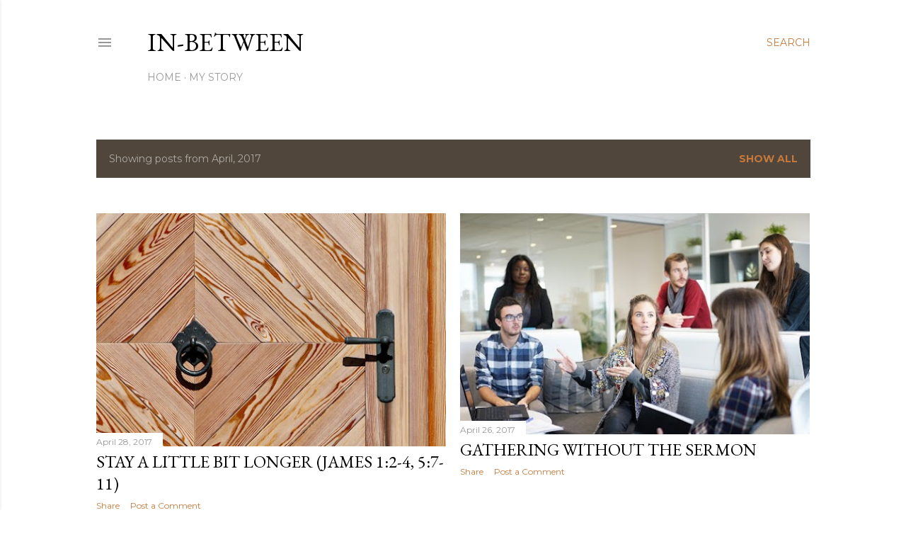

--- FILE ---
content_type: text/html; charset=UTF-8
request_url: https://www.stevesevy.com/2017/04/
body_size: 31293
content:
<!DOCTYPE html>
<html dir='ltr' xmlns='http://www.w3.org/1999/xhtml' xmlns:b='http://www.google.com/2005/gml/b' xmlns:data='http://www.google.com/2005/gml/data' xmlns:expr='http://www.google.com/2005/gml/expr'>
<head>
<meta content='summary_large_image' name='twitter:card'/>
<meta content='@stevesevy' name='twitter:site'/>
<meta content='@stevesevy' name='twitter:creator'/>
<meta content='width=device-width, initial-scale=1' name='viewport'/>
<title>                                           In-between</title>
<meta content='text/html; charset=UTF-8' http-equiv='Content-Type'/>
<!-- Chrome, Firefox OS and Opera -->
<meta content='#ffffff' name='theme-color'/>
<!-- Windows Phone -->
<meta content='#ffffff' name='msapplication-navbutton-color'/>
<meta content='blogger' name='generator'/>
<link href='https://www.stevesevy.com/favicon.ico' rel='icon' type='image/x-icon'/>
<link href='https://www.stevesevy.com/2017/04/' rel='canonical'/>
<link rel="alternate" type="application/atom+xml" title="                                           In-between - Atom" href="https://www.stevesevy.com/feeds/posts/default" />
<link rel="alternate" type="application/rss+xml" title="                                           In-between - RSS" href="https://www.stevesevy.com/feeds/posts/default?alt=rss" />
<link rel="service.post" type="application/atom+xml" title="                                           In-between - Atom" href="https://www.blogger.com/feeds/24221873/posts/default" />
<!--Can't find substitution for tag [blog.ieCssRetrofitLinks]-->
<meta content='https://www.stevesevy.com/2017/04/' property='og:url'/>
<meta content='                                           In-between' property='og:title'/>
<meta content='' property='og:description'/>
<meta content='https://blogger.googleusercontent.com/img/b/R29vZ2xl/AVvXsEjAYRn8R4UXmHFk4SSSzOKr_pZhb-nZMNTu_Tp6jLfgHG3mfVbVZeXouvM9tpaUbwDeks9x9ezpU8eQqOVawRE0AGMPT_UGx9qseYH2pyDf2icdVLtVysRWtRxexRFjSF4xHz03VQ/w1200-h630-p-k-no-nu/wooden-door-2120039_960_720.jpg' property='og:image'/>
<meta content='https://blogger.googleusercontent.com/img/b/R29vZ2xl/AVvXsEjhIsmXyoM6UoBCyjNi-hrsnNVZFk3HJJIn2OTApvWBwAX7S5KXM-TngYzYeoSAUcGxbDHKNotn1ys1iQdEJrs4B549_i8Nk0id3T861gn_9Rl12gmS3YFet161le8noTyGs7kaLA/w1200-h630-p-k-no-nu/workplace-1245776_960_720.jpg' property='og:image'/>
<meta content='https://blogger.googleusercontent.com/img/b/R29vZ2xl/AVvXsEjqRdGokOZoQz1zFHLTHqglqkwNYH7jypYvr7iLO25Pu4IhOhUYZjylgj5gYAszeB6Mo8Yz5KZh2tWUhx1lJeP6wtlQdCEqt8hEUBd2Y0wvrqMyKv951Pwx2W3VXIC-u0rkPF3ztA/w1200-h630-p-k-no-nu/video-media-production-1439008_960_720.jpg' property='og:image'/>
<meta content='https://blogger.googleusercontent.com/img/b/R29vZ2xl/AVvXsEgESe_hkC0Y4Vk7AH7zknEo4h1zu1OSqRsYyScaJjUzC-B0-kSelFJa8YUdK5W_8d7JCPpUY1VyWv1bjvGwQmedfHDYTm186AeOFeqFF1EHyZsqNVx4wkrLBuTzCPALr1WIFeGNWQ/w1200-h630-p-k-no-nu/asturias-82788_960_720.jpg' property='og:image'/>
<meta content='https://blogger.googleusercontent.com/img/b/R29vZ2xl/AVvXsEgGDXphat1s7IqWaQUO73PZSrBCCCN_pevQ_kgl5P4o96_ZnCbHZIg9mhFbihQ8L84vxtRYOljmfnw5zK4hRIdCohAXif-bUNBv0geRv7e1wl2r7tJtQI7JTNcHdROifTnFzi6Y2w/w1200-h630-p-k-no-nu/christmas-wreath-on-fence-1913898_960_720.jpg' property='og:image'/>
<meta content='https://blogger.googleusercontent.com/img/b/R29vZ2xl/AVvXsEgdVer0GysTBtkMyuLkDIfgzGGRTyRwzHfWF_zRIQTVZETWL3OcGumxfelL-H7RYE_TblV12ArwnbG_3U2WtTbjk1QdpaNipf7p-Cfh3V_DKBnTOGaevRIg1Qrc1GZimCOmTlIFvQ/w1200-h630-p-k-no-nu/paper-2199502_960_720.jpg' property='og:image'/>
<meta content='https://blogger.googleusercontent.com/img/b/R29vZ2xl/AVvXsEi1LZCI9b6PU9e2-Cwv9QCXVlccYv2-FOm003K-hoq4nA9GAWnaw5KWdeIzbMsyiGymz_Yn8sxBd5qoMaeaju4VzwgeFnX5-wegLiUuZ7ScSK7w1YK43aMU4eOWqShPZsX9UIV5qg/w1200-h630-p-k-no-nu/easter-cake-1363853_960_720.jpg' property='og:image'/>
<meta content='https://blogger.googleusercontent.com/img/b/R29vZ2xl/AVvXsEh6Gwm38aFE_2QEAiwRAU3JmCXn3yNUHGclZyoXBcIbTi3gp8jQncgDRi8gNfvfG5vNjMQ0AN-6_bAO5gssLn_awqteQKQaXsWx3SCU87jbh2GejmdKiUeQMuPJZq6b-Me42pmVbA/w1200-h630-p-k-no-nu/stations-of-the-cross-657850_960_720.jpg' property='og:image'/>
<meta content='https://blogger.googleusercontent.com/img/b/R29vZ2xl/AVvXsEiDR0yia-WfTimFibqkJdTKB7Xy3O0tsnF6oJ8Cmrqtak3JZeNoiINoj3dqxyAGQlOSLvqIbGmcIgI0l1LbWpM9zzUmT5zW5eisA5hfIGQefiSSbU3nMzwYivSF6NhAkfVeKgEUnw/w1200-h630-p-k-no-nu/hands-2168901_960_720.jpg' property='og:image'/>
<meta content='https://blogger.googleusercontent.com/img/b/R29vZ2xl/AVvXsEgtDnzjAQUVAaaZk9UQUKhJBaBRNOYd0BCrTVlV07GDuH3FXIRkVQiMJBla_1Foqey41n7snFd-4FjYd-m49VupKh6vsB1DRTdrqTUrxFCSCZZ3PV17CbVRYLR5YR8ZJJvcmq7DkQ/w1200-h630-p-k-no-nu/worship-2082141_960_720.jpg' property='og:image'/>
<meta content='https://blogger.googleusercontent.com/img/b/R29vZ2xl/AVvXsEhnnuugudS3icxGVYu3KCMCTG3ZdVu_YsvIVJt8Ak25ZDKUFiYleWQTT-upgIoS6GYahyWtvsaQ5TgavYKqO4cYncpWk2KEgYK6jYnDcoEoq49S8FdgZtZO2wnHqzEjWtNJboFXUg/w1200-h630-p-k-no-nu/mother-1599653_960_720.jpg' property='og:image'/>
<meta content='https://blogger.googleusercontent.com/img/b/R29vZ2xl/AVvXsEhvN42wY9aNtiM755YqolduQ2i8iNtS9gNkZqeSOxQc_W4KpNoj_TgY5r1YZoLClo-KKI5LqNyuLaAK1Wxexl72SXtKpiqWIe-EGc3Cb-ev41hgihBuUQSo3rgjOMaz4DZaFzurTQ/w1200-h630-p-k-no-nu/greek-dancing-at-sunset-1983650_960_720.jpg' property='og:image'/>
<style type='text/css'>@font-face{font-family:'EB Garamond';font-style:normal;font-weight:400;font-display:swap;src:url(//fonts.gstatic.com/s/ebgaramond/v32/SlGDmQSNjdsmc35JDF1K5E55YMjF_7DPuGi-6_RkCY9_WamXgHlIbvw.woff2)format('woff2');unicode-range:U+0460-052F,U+1C80-1C8A,U+20B4,U+2DE0-2DFF,U+A640-A69F,U+FE2E-FE2F;}@font-face{font-family:'EB Garamond';font-style:normal;font-weight:400;font-display:swap;src:url(//fonts.gstatic.com/s/ebgaramond/v32/SlGDmQSNjdsmc35JDF1K5E55YMjF_7DPuGi-6_RkAI9_WamXgHlIbvw.woff2)format('woff2');unicode-range:U+0301,U+0400-045F,U+0490-0491,U+04B0-04B1,U+2116;}@font-face{font-family:'EB Garamond';font-style:normal;font-weight:400;font-display:swap;src:url(//fonts.gstatic.com/s/ebgaramond/v32/SlGDmQSNjdsmc35JDF1K5E55YMjF_7DPuGi-6_RkCI9_WamXgHlIbvw.woff2)format('woff2');unicode-range:U+1F00-1FFF;}@font-face{font-family:'EB Garamond';font-style:normal;font-weight:400;font-display:swap;src:url(//fonts.gstatic.com/s/ebgaramond/v32/SlGDmQSNjdsmc35JDF1K5E55YMjF_7DPuGi-6_RkB49_WamXgHlIbvw.woff2)format('woff2');unicode-range:U+0370-0377,U+037A-037F,U+0384-038A,U+038C,U+038E-03A1,U+03A3-03FF;}@font-face{font-family:'EB Garamond';font-style:normal;font-weight:400;font-display:swap;src:url(//fonts.gstatic.com/s/ebgaramond/v32/SlGDmQSNjdsmc35JDF1K5E55YMjF_7DPuGi-6_RkC49_WamXgHlIbvw.woff2)format('woff2');unicode-range:U+0102-0103,U+0110-0111,U+0128-0129,U+0168-0169,U+01A0-01A1,U+01AF-01B0,U+0300-0301,U+0303-0304,U+0308-0309,U+0323,U+0329,U+1EA0-1EF9,U+20AB;}@font-face{font-family:'EB Garamond';font-style:normal;font-weight:400;font-display:swap;src:url(//fonts.gstatic.com/s/ebgaramond/v32/SlGDmQSNjdsmc35JDF1K5E55YMjF_7DPuGi-6_RkCo9_WamXgHlIbvw.woff2)format('woff2');unicode-range:U+0100-02BA,U+02BD-02C5,U+02C7-02CC,U+02CE-02D7,U+02DD-02FF,U+0304,U+0308,U+0329,U+1D00-1DBF,U+1E00-1E9F,U+1EF2-1EFF,U+2020,U+20A0-20AB,U+20AD-20C0,U+2113,U+2C60-2C7F,U+A720-A7FF;}@font-face{font-family:'EB Garamond';font-style:normal;font-weight:400;font-display:swap;src:url(//fonts.gstatic.com/s/ebgaramond/v32/SlGDmQSNjdsmc35JDF1K5E55YMjF_7DPuGi-6_RkBI9_WamXgHlI.woff2)format('woff2');unicode-range:U+0000-00FF,U+0131,U+0152-0153,U+02BB-02BC,U+02C6,U+02DA,U+02DC,U+0304,U+0308,U+0329,U+2000-206F,U+20AC,U+2122,U+2191,U+2193,U+2212,U+2215,U+FEFF,U+FFFD;}@font-face{font-family:'Lato';font-style:normal;font-weight:300;font-display:swap;src:url(//fonts.gstatic.com/s/lato/v25/S6u9w4BMUTPHh7USSwaPGQ3q5d0N7w.woff2)format('woff2');unicode-range:U+0100-02BA,U+02BD-02C5,U+02C7-02CC,U+02CE-02D7,U+02DD-02FF,U+0304,U+0308,U+0329,U+1D00-1DBF,U+1E00-1E9F,U+1EF2-1EFF,U+2020,U+20A0-20AB,U+20AD-20C0,U+2113,U+2C60-2C7F,U+A720-A7FF;}@font-face{font-family:'Lato';font-style:normal;font-weight:300;font-display:swap;src:url(//fonts.gstatic.com/s/lato/v25/S6u9w4BMUTPHh7USSwiPGQ3q5d0.woff2)format('woff2');unicode-range:U+0000-00FF,U+0131,U+0152-0153,U+02BB-02BC,U+02C6,U+02DA,U+02DC,U+0304,U+0308,U+0329,U+2000-206F,U+20AC,U+2122,U+2191,U+2193,U+2212,U+2215,U+FEFF,U+FFFD;}@font-face{font-family:'Lato';font-style:normal;font-weight:400;font-display:swap;src:url(//fonts.gstatic.com/s/lato/v25/S6uyw4BMUTPHjxAwXiWtFCfQ7A.woff2)format('woff2');unicode-range:U+0100-02BA,U+02BD-02C5,U+02C7-02CC,U+02CE-02D7,U+02DD-02FF,U+0304,U+0308,U+0329,U+1D00-1DBF,U+1E00-1E9F,U+1EF2-1EFF,U+2020,U+20A0-20AB,U+20AD-20C0,U+2113,U+2C60-2C7F,U+A720-A7FF;}@font-face{font-family:'Lato';font-style:normal;font-weight:400;font-display:swap;src:url(//fonts.gstatic.com/s/lato/v25/S6uyw4BMUTPHjx4wXiWtFCc.woff2)format('woff2');unicode-range:U+0000-00FF,U+0131,U+0152-0153,U+02BB-02BC,U+02C6,U+02DA,U+02DC,U+0304,U+0308,U+0329,U+2000-206F,U+20AC,U+2122,U+2191,U+2193,U+2212,U+2215,U+FEFF,U+FFFD;}@font-face{font-family:'Lato';font-style:normal;font-weight:700;font-display:swap;src:url(//fonts.gstatic.com/s/lato/v25/S6u9w4BMUTPHh6UVSwaPGQ3q5d0N7w.woff2)format('woff2');unicode-range:U+0100-02BA,U+02BD-02C5,U+02C7-02CC,U+02CE-02D7,U+02DD-02FF,U+0304,U+0308,U+0329,U+1D00-1DBF,U+1E00-1E9F,U+1EF2-1EFF,U+2020,U+20A0-20AB,U+20AD-20C0,U+2113,U+2C60-2C7F,U+A720-A7FF;}@font-face{font-family:'Lato';font-style:normal;font-weight:700;font-display:swap;src:url(//fonts.gstatic.com/s/lato/v25/S6u9w4BMUTPHh6UVSwiPGQ3q5d0.woff2)format('woff2');unicode-range:U+0000-00FF,U+0131,U+0152-0153,U+02BB-02BC,U+02C6,U+02DA,U+02DC,U+0304,U+0308,U+0329,U+2000-206F,U+20AC,U+2122,U+2191,U+2193,U+2212,U+2215,U+FEFF,U+FFFD;}@font-face{font-family:'Lora';font-style:normal;font-weight:400;font-display:swap;src:url(//fonts.gstatic.com/s/lora/v37/0QI6MX1D_JOuGQbT0gvTJPa787weuxJMkq18ndeYxZ2JTg.woff2)format('woff2');unicode-range:U+0460-052F,U+1C80-1C8A,U+20B4,U+2DE0-2DFF,U+A640-A69F,U+FE2E-FE2F;}@font-face{font-family:'Lora';font-style:normal;font-weight:400;font-display:swap;src:url(//fonts.gstatic.com/s/lora/v37/0QI6MX1D_JOuGQbT0gvTJPa787weuxJFkq18ndeYxZ2JTg.woff2)format('woff2');unicode-range:U+0301,U+0400-045F,U+0490-0491,U+04B0-04B1,U+2116;}@font-face{font-family:'Lora';font-style:normal;font-weight:400;font-display:swap;src:url(//fonts.gstatic.com/s/lora/v37/0QI6MX1D_JOuGQbT0gvTJPa787weuxI9kq18ndeYxZ2JTg.woff2)format('woff2');unicode-range:U+0302-0303,U+0305,U+0307-0308,U+0310,U+0312,U+0315,U+031A,U+0326-0327,U+032C,U+032F-0330,U+0332-0333,U+0338,U+033A,U+0346,U+034D,U+0391-03A1,U+03A3-03A9,U+03B1-03C9,U+03D1,U+03D5-03D6,U+03F0-03F1,U+03F4-03F5,U+2016-2017,U+2034-2038,U+203C,U+2040,U+2043,U+2047,U+2050,U+2057,U+205F,U+2070-2071,U+2074-208E,U+2090-209C,U+20D0-20DC,U+20E1,U+20E5-20EF,U+2100-2112,U+2114-2115,U+2117-2121,U+2123-214F,U+2190,U+2192,U+2194-21AE,U+21B0-21E5,U+21F1-21F2,U+21F4-2211,U+2213-2214,U+2216-22FF,U+2308-230B,U+2310,U+2319,U+231C-2321,U+2336-237A,U+237C,U+2395,U+239B-23B7,U+23D0,U+23DC-23E1,U+2474-2475,U+25AF,U+25B3,U+25B7,U+25BD,U+25C1,U+25CA,U+25CC,U+25FB,U+266D-266F,U+27C0-27FF,U+2900-2AFF,U+2B0E-2B11,U+2B30-2B4C,U+2BFE,U+3030,U+FF5B,U+FF5D,U+1D400-1D7FF,U+1EE00-1EEFF;}@font-face{font-family:'Lora';font-style:normal;font-weight:400;font-display:swap;src:url(//fonts.gstatic.com/s/lora/v37/0QI6MX1D_JOuGQbT0gvTJPa787weuxIvkq18ndeYxZ2JTg.woff2)format('woff2');unicode-range:U+0001-000C,U+000E-001F,U+007F-009F,U+20DD-20E0,U+20E2-20E4,U+2150-218F,U+2190,U+2192,U+2194-2199,U+21AF,U+21E6-21F0,U+21F3,U+2218-2219,U+2299,U+22C4-22C6,U+2300-243F,U+2440-244A,U+2460-24FF,U+25A0-27BF,U+2800-28FF,U+2921-2922,U+2981,U+29BF,U+29EB,U+2B00-2BFF,U+4DC0-4DFF,U+FFF9-FFFB,U+10140-1018E,U+10190-1019C,U+101A0,U+101D0-101FD,U+102E0-102FB,U+10E60-10E7E,U+1D2C0-1D2D3,U+1D2E0-1D37F,U+1F000-1F0FF,U+1F100-1F1AD,U+1F1E6-1F1FF,U+1F30D-1F30F,U+1F315,U+1F31C,U+1F31E,U+1F320-1F32C,U+1F336,U+1F378,U+1F37D,U+1F382,U+1F393-1F39F,U+1F3A7-1F3A8,U+1F3AC-1F3AF,U+1F3C2,U+1F3C4-1F3C6,U+1F3CA-1F3CE,U+1F3D4-1F3E0,U+1F3ED,U+1F3F1-1F3F3,U+1F3F5-1F3F7,U+1F408,U+1F415,U+1F41F,U+1F426,U+1F43F,U+1F441-1F442,U+1F444,U+1F446-1F449,U+1F44C-1F44E,U+1F453,U+1F46A,U+1F47D,U+1F4A3,U+1F4B0,U+1F4B3,U+1F4B9,U+1F4BB,U+1F4BF,U+1F4C8-1F4CB,U+1F4D6,U+1F4DA,U+1F4DF,U+1F4E3-1F4E6,U+1F4EA-1F4ED,U+1F4F7,U+1F4F9-1F4FB,U+1F4FD-1F4FE,U+1F503,U+1F507-1F50B,U+1F50D,U+1F512-1F513,U+1F53E-1F54A,U+1F54F-1F5FA,U+1F610,U+1F650-1F67F,U+1F687,U+1F68D,U+1F691,U+1F694,U+1F698,U+1F6AD,U+1F6B2,U+1F6B9-1F6BA,U+1F6BC,U+1F6C6-1F6CF,U+1F6D3-1F6D7,U+1F6E0-1F6EA,U+1F6F0-1F6F3,U+1F6F7-1F6FC,U+1F700-1F7FF,U+1F800-1F80B,U+1F810-1F847,U+1F850-1F859,U+1F860-1F887,U+1F890-1F8AD,U+1F8B0-1F8BB,U+1F8C0-1F8C1,U+1F900-1F90B,U+1F93B,U+1F946,U+1F984,U+1F996,U+1F9E9,U+1FA00-1FA6F,U+1FA70-1FA7C,U+1FA80-1FA89,U+1FA8F-1FAC6,U+1FACE-1FADC,U+1FADF-1FAE9,U+1FAF0-1FAF8,U+1FB00-1FBFF;}@font-face{font-family:'Lora';font-style:normal;font-weight:400;font-display:swap;src:url(//fonts.gstatic.com/s/lora/v37/0QI6MX1D_JOuGQbT0gvTJPa787weuxJOkq18ndeYxZ2JTg.woff2)format('woff2');unicode-range:U+0102-0103,U+0110-0111,U+0128-0129,U+0168-0169,U+01A0-01A1,U+01AF-01B0,U+0300-0301,U+0303-0304,U+0308-0309,U+0323,U+0329,U+1EA0-1EF9,U+20AB;}@font-face{font-family:'Lora';font-style:normal;font-weight:400;font-display:swap;src:url(//fonts.gstatic.com/s/lora/v37/0QI6MX1D_JOuGQbT0gvTJPa787weuxJPkq18ndeYxZ2JTg.woff2)format('woff2');unicode-range:U+0100-02BA,U+02BD-02C5,U+02C7-02CC,U+02CE-02D7,U+02DD-02FF,U+0304,U+0308,U+0329,U+1D00-1DBF,U+1E00-1E9F,U+1EF2-1EFF,U+2020,U+20A0-20AB,U+20AD-20C0,U+2113,U+2C60-2C7F,U+A720-A7FF;}@font-face{font-family:'Lora';font-style:normal;font-weight:400;font-display:swap;src:url(//fonts.gstatic.com/s/lora/v37/0QI6MX1D_JOuGQbT0gvTJPa787weuxJBkq18ndeYxZ0.woff2)format('woff2');unicode-range:U+0000-00FF,U+0131,U+0152-0153,U+02BB-02BC,U+02C6,U+02DA,U+02DC,U+0304,U+0308,U+0329,U+2000-206F,U+20AC,U+2122,U+2191,U+2193,U+2212,U+2215,U+FEFF,U+FFFD;}@font-face{font-family:'Montserrat';font-style:normal;font-weight:400;font-display:swap;src:url(//fonts.gstatic.com/s/montserrat/v31/JTUSjIg1_i6t8kCHKm459WRhyyTh89ZNpQ.woff2)format('woff2');unicode-range:U+0460-052F,U+1C80-1C8A,U+20B4,U+2DE0-2DFF,U+A640-A69F,U+FE2E-FE2F;}@font-face{font-family:'Montserrat';font-style:normal;font-weight:400;font-display:swap;src:url(//fonts.gstatic.com/s/montserrat/v31/JTUSjIg1_i6t8kCHKm459W1hyyTh89ZNpQ.woff2)format('woff2');unicode-range:U+0301,U+0400-045F,U+0490-0491,U+04B0-04B1,U+2116;}@font-face{font-family:'Montserrat';font-style:normal;font-weight:400;font-display:swap;src:url(//fonts.gstatic.com/s/montserrat/v31/JTUSjIg1_i6t8kCHKm459WZhyyTh89ZNpQ.woff2)format('woff2');unicode-range:U+0102-0103,U+0110-0111,U+0128-0129,U+0168-0169,U+01A0-01A1,U+01AF-01B0,U+0300-0301,U+0303-0304,U+0308-0309,U+0323,U+0329,U+1EA0-1EF9,U+20AB;}@font-face{font-family:'Montserrat';font-style:normal;font-weight:400;font-display:swap;src:url(//fonts.gstatic.com/s/montserrat/v31/JTUSjIg1_i6t8kCHKm459WdhyyTh89ZNpQ.woff2)format('woff2');unicode-range:U+0100-02BA,U+02BD-02C5,U+02C7-02CC,U+02CE-02D7,U+02DD-02FF,U+0304,U+0308,U+0329,U+1D00-1DBF,U+1E00-1E9F,U+1EF2-1EFF,U+2020,U+20A0-20AB,U+20AD-20C0,U+2113,U+2C60-2C7F,U+A720-A7FF;}@font-face{font-family:'Montserrat';font-style:normal;font-weight:400;font-display:swap;src:url(//fonts.gstatic.com/s/montserrat/v31/JTUSjIg1_i6t8kCHKm459WlhyyTh89Y.woff2)format('woff2');unicode-range:U+0000-00FF,U+0131,U+0152-0153,U+02BB-02BC,U+02C6,U+02DA,U+02DC,U+0304,U+0308,U+0329,U+2000-206F,U+20AC,U+2122,U+2191,U+2193,U+2212,U+2215,U+FEFF,U+FFFD;}@font-face{font-family:'Montserrat';font-style:normal;font-weight:700;font-display:swap;src:url(//fonts.gstatic.com/s/montserrat/v31/JTUSjIg1_i6t8kCHKm459WRhyyTh89ZNpQ.woff2)format('woff2');unicode-range:U+0460-052F,U+1C80-1C8A,U+20B4,U+2DE0-2DFF,U+A640-A69F,U+FE2E-FE2F;}@font-face{font-family:'Montserrat';font-style:normal;font-weight:700;font-display:swap;src:url(//fonts.gstatic.com/s/montserrat/v31/JTUSjIg1_i6t8kCHKm459W1hyyTh89ZNpQ.woff2)format('woff2');unicode-range:U+0301,U+0400-045F,U+0490-0491,U+04B0-04B1,U+2116;}@font-face{font-family:'Montserrat';font-style:normal;font-weight:700;font-display:swap;src:url(//fonts.gstatic.com/s/montserrat/v31/JTUSjIg1_i6t8kCHKm459WZhyyTh89ZNpQ.woff2)format('woff2');unicode-range:U+0102-0103,U+0110-0111,U+0128-0129,U+0168-0169,U+01A0-01A1,U+01AF-01B0,U+0300-0301,U+0303-0304,U+0308-0309,U+0323,U+0329,U+1EA0-1EF9,U+20AB;}@font-face{font-family:'Montserrat';font-style:normal;font-weight:700;font-display:swap;src:url(//fonts.gstatic.com/s/montserrat/v31/JTUSjIg1_i6t8kCHKm459WdhyyTh89ZNpQ.woff2)format('woff2');unicode-range:U+0100-02BA,U+02BD-02C5,U+02C7-02CC,U+02CE-02D7,U+02DD-02FF,U+0304,U+0308,U+0329,U+1D00-1DBF,U+1E00-1E9F,U+1EF2-1EFF,U+2020,U+20A0-20AB,U+20AD-20C0,U+2113,U+2C60-2C7F,U+A720-A7FF;}@font-face{font-family:'Montserrat';font-style:normal;font-weight:700;font-display:swap;src:url(//fonts.gstatic.com/s/montserrat/v31/JTUSjIg1_i6t8kCHKm459WlhyyTh89Y.woff2)format('woff2');unicode-range:U+0000-00FF,U+0131,U+0152-0153,U+02BB-02BC,U+02C6,U+02DA,U+02DC,U+0304,U+0308,U+0329,U+2000-206F,U+20AC,U+2122,U+2191,U+2193,U+2212,U+2215,U+FEFF,U+FFFD;}</style>
<style id='page-skin-1' type='text/css'><!--
/*! normalize.css v3.0.1 | MIT License | git.io/normalize */html{font-family:sans-serif;-ms-text-size-adjust:100%;-webkit-text-size-adjust:100%}body{margin:0}article,aside,details,figcaption,figure,footer,header,hgroup,main,nav,section,summary{display:block}audio,canvas,progress,video{display:inline-block;vertical-align:baseline}audio:not([controls]){display:none;height:0}[hidden],template{display:none}a{background:transparent}a:active,a:hover{outline:0}abbr[title]{border-bottom:1px dotted}b,strong{font-weight:bold}dfn{font-style:italic}h1{font-size:2em;margin:.67em 0}mark{background:#ff0;color:#000}small{font-size:80%}sub,sup{font-size:75%;line-height:0;position:relative;vertical-align:baseline}sup{top:-0.5em}sub{bottom:-0.25em}img{border:0}svg:not(:root){overflow:hidden}figure{margin:1em 40px}hr{-moz-box-sizing:content-box;box-sizing:content-box;height:0}pre{overflow:auto}code,kbd,pre,samp{font-family:monospace,monospace;font-size:1em}button,input,optgroup,select,textarea{color:inherit;font:inherit;margin:0}button{overflow:visible}button,select{text-transform:none}button,html input[type="button"],input[type="reset"],input[type="submit"]{-webkit-appearance:button;cursor:pointer}button[disabled],html input[disabled]{cursor:default}button::-moz-focus-inner,input::-moz-focus-inner{border:0;padding:0}input{line-height:normal}input[type="checkbox"],input[type="radio"]{box-sizing:border-box;padding:0}input[type="number"]::-webkit-inner-spin-button,input[type="number"]::-webkit-outer-spin-button{height:auto}input[type="search"]{-webkit-appearance:textfield;-moz-box-sizing:content-box;-webkit-box-sizing:content-box;box-sizing:content-box}input[type="search"]::-webkit-search-cancel-button,input[type="search"]::-webkit-search-decoration{-webkit-appearance:none}fieldset{border:1px solid #c0c0c0;margin:0 2px;padding:.35em .625em .75em}legend{border:0;padding:0}textarea{overflow:auto}optgroup{font-weight:bold}table{border-collapse:collapse;border-spacing:0}td,th{padding:0}
/*!************************************************
* Blogger Template Style
* Name: Soho
**************************************************/
body{
overflow-wrap:break-word;
word-break:break-word;
word-wrap:break-word
}
.hidden{
display:none
}
.invisible{
visibility:hidden
}
.container::after,.float-container::after{
clear:both;
content:'';
display:table
}
.clearboth{
clear:both
}
#comments .comment .comment-actions,.subscribe-popup .FollowByEmail .follow-by-email-submit{
background:0 0;
border:0;
box-shadow:none;
color:#c57a3c;
cursor:pointer;
font-size:14px;
font-weight:700;
outline:0;
text-decoration:none;
text-transform:uppercase;
width:auto
}
.dim-overlay{
background-color:rgba(0,0,0,.54);
height:100vh;
left:0;
position:fixed;
top:0;
width:100%
}
#sharing-dim-overlay{
background-color:transparent
}
input::-ms-clear{
display:none
}
.blogger-logo,.svg-icon-24.blogger-logo{
fill:#ff9800;
opacity:1
}
.loading-spinner-large{
-webkit-animation:mspin-rotate 1.568s infinite linear;
animation:mspin-rotate 1.568s infinite linear;
height:48px;
overflow:hidden;
position:absolute;
width:48px;
z-index:200
}
.loading-spinner-large>div{
-webkit-animation:mspin-revrot 5332ms infinite steps(4);
animation:mspin-revrot 5332ms infinite steps(4)
}
.loading-spinner-large>div>div{
-webkit-animation:mspin-singlecolor-large-film 1333ms infinite steps(81);
animation:mspin-singlecolor-large-film 1333ms infinite steps(81);
background-size:100%;
height:48px;
width:3888px
}
.mspin-black-large>div>div,.mspin-grey_54-large>div>div{
background-image:url(https://www.blogblog.com/indie/mspin_black_large.svg)
}
.mspin-white-large>div>div{
background-image:url(https://www.blogblog.com/indie/mspin_white_large.svg)
}
.mspin-grey_54-large{
opacity:.54
}
@-webkit-keyframes mspin-singlecolor-large-film{
from{
-webkit-transform:translateX(0);
transform:translateX(0)
}
to{
-webkit-transform:translateX(-3888px);
transform:translateX(-3888px)
}
}
@keyframes mspin-singlecolor-large-film{
from{
-webkit-transform:translateX(0);
transform:translateX(0)
}
to{
-webkit-transform:translateX(-3888px);
transform:translateX(-3888px)
}
}
@-webkit-keyframes mspin-rotate{
from{
-webkit-transform:rotate(0);
transform:rotate(0)
}
to{
-webkit-transform:rotate(360deg);
transform:rotate(360deg)
}
}
@keyframes mspin-rotate{
from{
-webkit-transform:rotate(0);
transform:rotate(0)
}
to{
-webkit-transform:rotate(360deg);
transform:rotate(360deg)
}
}
@-webkit-keyframes mspin-revrot{
from{
-webkit-transform:rotate(0);
transform:rotate(0)
}
to{
-webkit-transform:rotate(-360deg);
transform:rotate(-360deg)
}
}
@keyframes mspin-revrot{
from{
-webkit-transform:rotate(0);
transform:rotate(0)
}
to{
-webkit-transform:rotate(-360deg);
transform:rotate(-360deg)
}
}
.skip-navigation{
background-color:#fff;
box-sizing:border-box;
color:#000;
display:block;
height:0;
left:0;
line-height:50px;
overflow:hidden;
padding-top:0;
position:fixed;
text-align:center;
top:0;
-webkit-transition:box-shadow .3s,height .3s,padding-top .3s;
transition:box-shadow .3s,height .3s,padding-top .3s;
width:100%;
z-index:900
}
.skip-navigation:focus{
box-shadow:0 4px 5px 0 rgba(0,0,0,.14),0 1px 10px 0 rgba(0,0,0,.12),0 2px 4px -1px rgba(0,0,0,.2);
height:50px
}
#main{
outline:0
}
.main-heading{
position:absolute;
clip:rect(1px,1px,1px,1px);
padding:0;
border:0;
height:1px;
width:1px;
overflow:hidden
}
.Attribution{
margin-top:1em;
text-align:center
}
.Attribution .blogger img,.Attribution .blogger svg{
vertical-align:bottom
}
.Attribution .blogger img{
margin-right:.5em
}
.Attribution div{
line-height:24px;
margin-top:.5em
}
.Attribution .copyright,.Attribution .image-attribution{
font-size:.7em;
margin-top:1.5em
}
.BLOG_mobile_video_class{
display:none
}
.bg-photo{
background-attachment:scroll!important
}
body .CSS_LIGHTBOX{
z-index:900
}
.extendable .show-less,.extendable .show-more{
border-color:#c57a3c;
color:#c57a3c;
margin-top:8px
}
.extendable .show-less.hidden,.extendable .show-more.hidden{
display:none
}
.inline-ad{
display:none;
max-width:100%;
overflow:hidden
}
.adsbygoogle{
display:block
}
#cookieChoiceInfo{
bottom:0;
top:auto
}
iframe.b-hbp-video{
border:0
}
.post-body img{
max-width:100%
}
.post-body iframe{
max-width:100%
}
.post-body a[imageanchor="1"]{
display:inline-block
}
.byline{
margin-right:1em
}
.byline:last-child{
margin-right:0
}
.link-copied-dialog{
max-width:520px;
outline:0
}
.link-copied-dialog .modal-dialog-buttons{
margin-top:8px
}
.link-copied-dialog .goog-buttonset-default{
background:0 0;
border:0
}
.link-copied-dialog .goog-buttonset-default:focus{
outline:0
}
.paging-control-container{
margin-bottom:16px
}
.paging-control-container .paging-control{
display:inline-block
}
.paging-control-container .comment-range-text::after,.paging-control-container .paging-control{
color:#c57a3c
}
.paging-control-container .comment-range-text,.paging-control-container .paging-control{
margin-right:8px
}
.paging-control-container .comment-range-text::after,.paging-control-container .paging-control::after{
content:'\00B7';
cursor:default;
padding-left:8px;
pointer-events:none
}
.paging-control-container .comment-range-text:last-child::after,.paging-control-container .paging-control:last-child::after{
content:none
}
.byline.reactions iframe{
height:20px
}
.b-notification{
color:#000;
background-color:#fff;
border-bottom:solid 1px #000;
box-sizing:border-box;
padding:16px 32px;
text-align:center
}
.b-notification.visible{
-webkit-transition:margin-top .3s cubic-bezier(.4,0,.2,1);
transition:margin-top .3s cubic-bezier(.4,0,.2,1)
}
.b-notification.invisible{
position:absolute
}
.b-notification-close{
position:absolute;
right:8px;
top:8px
}
.no-posts-message{
line-height:40px;
text-align:center
}
@media screen and (max-width:1249px){
body.item-view .post-body a[imageanchor="1"][style*="float: left;"],body.item-view .post-body a[imageanchor="1"][style*="float: right;"]{
float:none!important;
clear:none!important
}
body.item-view .post-body a[imageanchor="1"] img{
display:block;
height:auto;
margin:0 auto
}
body.item-view .post-body>.separator:first-child>a[imageanchor="1"]:first-child{
margin-top:20px
}
.post-body a[imageanchor]{
display:block
}
body.item-view .post-body a[imageanchor="1"]{
margin-left:0!important;
margin-right:0!important
}
body.item-view .post-body a[imageanchor="1"]+a[imageanchor="1"]{
margin-top:16px
}
}
.item-control{
display:none
}
#comments{
border-top:1px dashed rgba(0,0,0,.54);
margin-top:20px;
padding:20px
}
#comments .comment-thread ol{
margin:0;
padding-left:0;
padding-left:0
}
#comments .comment .comment-replybox-single,#comments .comment-thread .comment-replies{
margin-left:60px
}
#comments .comment-thread .thread-count{
display:none
}
#comments .comment{
list-style-type:none;
padding:0 0 30px;
position:relative
}
#comments .comment .comment{
padding-bottom:8px
}
.comment .avatar-image-container{
position:absolute
}
.comment .avatar-image-container img{
border-radius:50%
}
.avatar-image-container svg,.comment .avatar-image-container .avatar-icon{
border-radius:50%;
border:solid 1px #000000;
box-sizing:border-box;
fill:#000000;
height:35px;
margin:0;
padding:7px;
width:35px
}
.comment .comment-block{
margin-top:10px;
margin-left:60px;
padding-bottom:0
}
#comments .comment-author-header-wrapper{
margin-left:40px
}
#comments .comment .thread-expanded .comment-block{
padding-bottom:20px
}
#comments .comment .comment-header .user,#comments .comment .comment-header .user a{
color:#000000;
font-style:normal;
font-weight:700
}
#comments .comment .comment-actions{
bottom:0;
margin-bottom:15px;
position:absolute
}
#comments .comment .comment-actions>*{
margin-right:8px
}
#comments .comment .comment-header .datetime{
bottom:0;
color:rgba(65, 65, 65, 0.54);
display:inline-block;
font-size:13px;
font-style:italic;
margin-left:8px
}
#comments .comment .comment-footer .comment-timestamp a,#comments .comment .comment-header .datetime a{
color:rgba(65, 65, 65, 0.54)
}
#comments .comment .comment-content,.comment .comment-body{
margin-top:12px;
word-break:break-word
}
.comment-body{
margin-bottom:12px
}
#comments.embed[data-num-comments="0"]{
border:0;
margin-top:0;
padding-top:0
}
#comments.embed[data-num-comments="0"] #comment-post-message,#comments.embed[data-num-comments="0"] div.comment-form>p,#comments.embed[data-num-comments="0"] p.comment-footer{
display:none
}
#comment-editor-src{
display:none
}
.comments .comments-content .loadmore.loaded{
max-height:0;
opacity:0;
overflow:hidden
}
.extendable .remaining-items{
height:0;
overflow:hidden;
-webkit-transition:height .3s cubic-bezier(.4,0,.2,1);
transition:height .3s cubic-bezier(.4,0,.2,1)
}
.extendable .remaining-items.expanded{
height:auto
}
.svg-icon-24,.svg-icon-24-button{
cursor:pointer;
height:24px;
width:24px;
min-width:24px
}
.touch-icon{
margin:-12px;
padding:12px
}
.touch-icon:active,.touch-icon:focus{
background-color:rgba(153,153,153,.4);
border-radius:50%
}
svg:not(:root).touch-icon{
overflow:visible
}
html[dir=rtl] .rtl-reversible-icon{
-webkit-transform:scaleX(-1);
-ms-transform:scaleX(-1);
transform:scaleX(-1)
}
.svg-icon-24-button,.touch-icon-button{
background:0 0;
border:0;
margin:0;
outline:0;
padding:0
}
.touch-icon-button .touch-icon:active,.touch-icon-button .touch-icon:focus{
background-color:transparent
}
.touch-icon-button:active .touch-icon,.touch-icon-button:focus .touch-icon{
background-color:rgba(153,153,153,.4);
border-radius:50%
}
.Profile .default-avatar-wrapper .avatar-icon{
border-radius:50%;
border:solid 1px #000000;
box-sizing:border-box;
fill:#000000;
margin:0
}
.Profile .individual .default-avatar-wrapper .avatar-icon{
padding:25px
}
.Profile .individual .avatar-icon,.Profile .individual .profile-img{
height:120px;
width:120px
}
.Profile .team .default-avatar-wrapper .avatar-icon{
padding:8px
}
.Profile .team .avatar-icon,.Profile .team .default-avatar-wrapper,.Profile .team .profile-img{
height:40px;
width:40px
}
.snippet-container{
margin:0;
position:relative;
overflow:hidden
}
.snippet-fade{
bottom:0;
box-sizing:border-box;
position:absolute;
width:96px
}
.snippet-fade{
right:0
}
.snippet-fade:after{
content:'\2026'
}
.snippet-fade:after{
float:right
}
.centered-top-container.sticky{
left:0;
position:fixed;
right:0;
top:0;
width:auto;
z-index:50;
-webkit-transition-property:opacity,-webkit-transform;
transition-property:opacity,-webkit-transform;
transition-property:transform,opacity;
transition-property:transform,opacity,-webkit-transform;
-webkit-transition-duration:.2s;
transition-duration:.2s;
-webkit-transition-timing-function:cubic-bezier(.4,0,.2,1);
transition-timing-function:cubic-bezier(.4,0,.2,1)
}
.centered-top-placeholder{
display:none
}
.collapsed-header .centered-top-placeholder{
display:block
}
.centered-top-container .Header .replaced h1,.centered-top-placeholder .Header .replaced h1{
display:none
}
.centered-top-container.sticky .Header .replaced h1{
display:block
}
.centered-top-container.sticky .Header .header-widget{
background:0 0
}
.centered-top-container.sticky .Header .header-image-wrapper{
display:none
}
.centered-top-container img,.centered-top-placeholder img{
max-width:100%
}
.collapsible{
-webkit-transition:height .3s cubic-bezier(.4,0,.2,1);
transition:height .3s cubic-bezier(.4,0,.2,1)
}
.collapsible,.collapsible>summary{
display:block;
overflow:hidden
}
.collapsible>:not(summary){
display:none
}
.collapsible[open]>:not(summary){
display:block
}
.collapsible:focus,.collapsible>summary:focus{
outline:0
}
.collapsible>summary{
cursor:pointer;
display:block;
padding:0
}
.collapsible:focus>summary,.collapsible>summary:focus{
background-color:transparent
}
.collapsible>summary::-webkit-details-marker{
display:none
}
.collapsible-title{
-webkit-box-align:center;
-webkit-align-items:center;
-ms-flex-align:center;
align-items:center;
display:-webkit-box;
display:-webkit-flex;
display:-ms-flexbox;
display:flex
}
.collapsible-title .title{
-webkit-box-flex:1;
-webkit-flex:1 1 auto;
-ms-flex:1 1 auto;
flex:1 1 auto;
-webkit-box-ordinal-group:1;
-webkit-order:0;
-ms-flex-order:0;
order:0;
overflow:hidden;
text-overflow:ellipsis;
white-space:nowrap
}
.collapsible-title .chevron-down,.collapsible[open] .collapsible-title .chevron-up{
display:block
}
.collapsible-title .chevron-up,.collapsible[open] .collapsible-title .chevron-down{
display:none
}
.flat-button{
cursor:pointer;
display:inline-block;
font-weight:700;
text-transform:uppercase;
border-radius:2px;
padding:8px;
margin:-8px
}
.flat-icon-button{
background:0 0;
border:0;
margin:0;
outline:0;
padding:0;
margin:-12px;
padding:12px;
cursor:pointer;
box-sizing:content-box;
display:inline-block;
line-height:0
}
.flat-icon-button,.flat-icon-button .splash-wrapper{
border-radius:50%
}
.flat-icon-button .splash.animate{
-webkit-animation-duration:.3s;
animation-duration:.3s
}
.overflowable-container{
max-height:28px;
overflow:hidden;
position:relative
}
.overflow-button{
cursor:pointer
}
#overflowable-dim-overlay{
background:0 0
}
.overflow-popup{
box-shadow:0 2px 2px 0 rgba(0,0,0,.14),0 3px 1px -2px rgba(0,0,0,.2),0 1px 5px 0 rgba(0,0,0,.12);
background-color:#ffffff;
left:0;
max-width:calc(100% - 32px);
position:absolute;
top:0;
visibility:hidden;
z-index:101
}
.overflow-popup ul{
list-style:none
}
.overflow-popup .tabs li,.overflow-popup li{
display:block;
height:auto
}
.overflow-popup .tabs li{
padding-left:0;
padding-right:0
}
.overflow-button.hidden,.overflow-popup .tabs li.hidden,.overflow-popup li.hidden{
display:none
}
.search{
display:-webkit-box;
display:-webkit-flex;
display:-ms-flexbox;
display:flex;
line-height:24px;
width:24px
}
.search.focused{
width:100%
}
.search.focused .section{
width:100%
}
.search form{
z-index:101
}
.search h3{
display:none
}
.search form{
display:-webkit-box;
display:-webkit-flex;
display:-ms-flexbox;
display:flex;
-webkit-box-flex:1;
-webkit-flex:1 0 0;
-ms-flex:1 0 0px;
flex:1 0 0;
border-bottom:solid 1px transparent;
padding-bottom:8px
}
.search form>*{
display:none
}
.search.focused form>*{
display:block
}
.search .search-input label{
display:none
}
.centered-top-placeholder.cloned .search form{
z-index:30
}
.search.focused form{
border-color:rgba(65, 65, 65, 0.54);
position:relative;
width:auto
}
.collapsed-header .centered-top-container .search.focused form{
border-bottom-color:transparent
}
.search-expand{
-webkit-box-flex:0;
-webkit-flex:0 0 auto;
-ms-flex:0 0 auto;
flex:0 0 auto
}
.search-expand-text{
display:none
}
.search-close{
display:inline;
vertical-align:middle
}
.search-input{
-webkit-box-flex:1;
-webkit-flex:1 0 1px;
-ms-flex:1 0 1px;
flex:1 0 1px
}
.search-input input{
background:0 0;
border:0;
box-sizing:border-box;
color:rgba(65, 65, 65, 0.54);
display:inline-block;
outline:0;
width:calc(100% - 48px)
}
.search-input input.no-cursor{
color:transparent;
text-shadow:0 0 0 rgba(65, 65, 65, 0.54)
}
.collapsed-header .centered-top-container .search-action,.collapsed-header .centered-top-container .search-input input{
color:rgba(65, 65, 65, 0.54)
}
.collapsed-header .centered-top-container .search-input input.no-cursor{
color:transparent;
text-shadow:0 0 0 rgba(65, 65, 65, 0.54)
}
.collapsed-header .centered-top-container .search-input input.no-cursor:focus,.search-input input.no-cursor:focus{
outline:0
}
.search-focused>*{
visibility:hidden
}
.search-focused .search,.search-focused .search-icon{
visibility:visible
}
.search.focused .search-action{
display:block
}
.search.focused .search-action:disabled{
opacity:.3
}
.widget.Sharing .sharing-button{
display:none
}
.widget.Sharing .sharing-buttons li{
padding:0
}
.widget.Sharing .sharing-buttons li span{
display:none
}
.post-share-buttons{
position:relative
}
.centered-bottom .share-buttons .svg-icon-24,.share-buttons .svg-icon-24{
fill:#000000
}
.sharing-open.touch-icon-button:active .touch-icon,.sharing-open.touch-icon-button:focus .touch-icon{
background-color:transparent
}
.share-buttons{
background-color:#ffffff;
border-radius:2px;
box-shadow:0 2px 2px 0 rgba(0,0,0,.14),0 3px 1px -2px rgba(0,0,0,.2),0 1px 5px 0 rgba(0,0,0,.12);
color:#000000;
list-style:none;
margin:0;
padding:8px 0;
position:absolute;
top:-11px;
min-width:200px;
z-index:101
}
.share-buttons.hidden{
display:none
}
.sharing-button{
background:0 0;
border:0;
margin:0;
outline:0;
padding:0;
cursor:pointer
}
.share-buttons li{
margin:0;
height:48px
}
.share-buttons li:last-child{
margin-bottom:0
}
.share-buttons li .sharing-platform-button{
box-sizing:border-box;
cursor:pointer;
display:block;
height:100%;
margin-bottom:0;
padding:0 16px;
position:relative;
width:100%
}
.share-buttons li .sharing-platform-button:focus,.share-buttons li .sharing-platform-button:hover{
background-color:rgba(128,128,128,.1);
outline:0
}
.share-buttons li svg[class*=" sharing-"],.share-buttons li svg[class^=sharing-]{
position:absolute;
top:10px
}
.share-buttons li span.sharing-platform-button{
position:relative;
top:0
}
.share-buttons li .platform-sharing-text{
display:block;
font-size:16px;
line-height:48px;
white-space:nowrap
}
.share-buttons li .platform-sharing-text{
margin-left:56px
}
.sidebar-container{
background-color:#f7f7f7;
max-width:284px;
overflow-y:auto;
-webkit-transition-property:-webkit-transform;
transition-property:-webkit-transform;
transition-property:transform;
transition-property:transform,-webkit-transform;
-webkit-transition-duration:.3s;
transition-duration:.3s;
-webkit-transition-timing-function:cubic-bezier(0,0,.2,1);
transition-timing-function:cubic-bezier(0,0,.2,1);
width:284px;
z-index:101;
-webkit-overflow-scrolling:touch
}
.sidebar-container .navigation{
line-height:0;
padding:16px
}
.sidebar-container .sidebar-back{
cursor:pointer
}
.sidebar-container .widget{
background:0 0;
margin:0 16px;
padding:16px 0
}
.sidebar-container .widget .title{
color:rgba(65, 65, 65, 0.54);
margin:0
}
.sidebar-container .widget ul{
list-style:none;
margin:0;
padding:0
}
.sidebar-container .widget ul ul{
margin-left:1em
}
.sidebar-container .widget li{
font-size:16px;
line-height:normal
}
.sidebar-container .widget+.widget{
border-top:1px dashed rgba(65, 65, 65, 0.54)
}
.BlogArchive li{
margin:16px 0
}
.BlogArchive li:last-child{
margin-bottom:0
}
.Label li a{
display:inline-block
}
.BlogArchive .post-count,.Label .label-count{
float:right;
margin-left:.25em
}
.BlogArchive .post-count::before,.Label .label-count::before{
content:'('
}
.BlogArchive .post-count::after,.Label .label-count::after{
content:')'
}
.widget.Translate .skiptranslate>div{
display:block!important
}
.widget.Profile .profile-link{
display:-webkit-box;
display:-webkit-flex;
display:-ms-flexbox;
display:flex
}
.widget.Profile .team-member .default-avatar-wrapper,.widget.Profile .team-member .profile-img{
-webkit-box-flex:0;
-webkit-flex:0 0 auto;
-ms-flex:0 0 auto;
flex:0 0 auto;
margin-right:1em
}
.widget.Profile .individual .profile-link{
-webkit-box-orient:vertical;
-webkit-box-direction:normal;
-webkit-flex-direction:column;
-ms-flex-direction:column;
flex-direction:column
}
.widget.Profile .team .profile-link .profile-name{
-webkit-align-self:center;
-ms-flex-item-align:center;
-ms-grid-row-align:center;
align-self:center;
display:block;
-webkit-box-flex:1;
-webkit-flex:1 1 auto;
-ms-flex:1 1 auto;
flex:1 1 auto
}
.dim-overlay{
background-color:rgba(0,0,0,.54);
z-index:100
}
body.sidebar-visible{
overflow-y:hidden
}
@media screen and (max-width:1526px){
.sidebar-container{
bottom:0;
position:fixed;
top:0;
left:0;
right:auto
}
.sidebar-container.sidebar-invisible{
-webkit-transition-timing-function:cubic-bezier(.4,0,.6,1);
transition-timing-function:cubic-bezier(.4,0,.6,1)
}
html[dir=ltr] .sidebar-container.sidebar-invisible{
-webkit-transform:translateX(-284px);
-ms-transform:translateX(-284px);
transform:translateX(-284px)
}
html[dir=rtl] .sidebar-container.sidebar-invisible{
-webkit-transform:translateX(284px);
-ms-transform:translateX(284px);
transform:translateX(284px)
}
}
@media screen and (min-width:1527px){
.sidebar-container{
position:absolute;
top:0;
left:0;
right:auto
}
.sidebar-container .navigation{
display:none
}
}
.dialog{
box-shadow:0 2px 2px 0 rgba(0,0,0,.14),0 3px 1px -2px rgba(0,0,0,.2),0 1px 5px 0 rgba(0,0,0,.12);
background:#ffffff;
box-sizing:border-box;
color:#000000;
padding:30px;
position:fixed;
text-align:center;
width:calc(100% - 24px);
z-index:101
}
.dialog input[type=email],.dialog input[type=text]{
background-color:transparent;
border:0;
border-bottom:solid 1px rgba(0,0,0,.12);
color:#000000;
display:block;
font-family:EB Garamond, serif;
font-size:16px;
line-height:24px;
margin:auto;
padding-bottom:7px;
outline:0;
text-align:center;
width:100%
}
.dialog input[type=email]::-webkit-input-placeholder,.dialog input[type=text]::-webkit-input-placeholder{
color:#000000
}
.dialog input[type=email]::-moz-placeholder,.dialog input[type=text]::-moz-placeholder{
color:#000000
}
.dialog input[type=email]:-ms-input-placeholder,.dialog input[type=text]:-ms-input-placeholder{
color:#000000
}
.dialog input[type=email]::placeholder,.dialog input[type=text]::placeholder{
color:#000000
}
.dialog input[type=email]:focus,.dialog input[type=text]:focus{
border-bottom:solid 2px #c57a3c;
padding-bottom:6px
}
.dialog input.no-cursor{
color:transparent;
text-shadow:0 0 0 #000000
}
.dialog input.no-cursor:focus{
outline:0
}
.dialog input.no-cursor:focus{
outline:0
}
.dialog input[type=submit]{
font-family:EB Garamond, serif
}
.dialog .goog-buttonset-default{
color:#c57a3c
}
.subscribe-popup{
max-width:364px
}
.subscribe-popup h3{
color:#000000;
font-size:1.8em;
margin-top:0
}
.subscribe-popup .FollowByEmail h3{
display:none
}
.subscribe-popup .FollowByEmail .follow-by-email-submit{
color:#c57a3c;
display:inline-block;
margin:0 auto;
margin-top:24px;
width:auto;
white-space:normal
}
.subscribe-popup .FollowByEmail .follow-by-email-submit:disabled{
cursor:default;
opacity:.3
}
@media (max-width:800px){
.blog-name div.widget.Subscribe{
margin-bottom:16px
}
body.item-view .blog-name div.widget.Subscribe{
margin:8px auto 16px auto;
width:100%
}
}
body#layout .bg-photo,body#layout .bg-photo-overlay{
display:none
}
body#layout .page_body{
padding:0;
position:relative;
top:0
}
body#layout .page{
display:inline-block;
left:inherit;
position:relative;
vertical-align:top;
width:540px
}
body#layout .centered{
max-width:954px
}
body#layout .navigation{
display:none
}
body#layout .sidebar-container{
display:inline-block;
width:40%
}
body#layout .hamburger-menu,body#layout .search{
display:none
}
body{
background-color:#ffffff;
color:#000000;
font:normal normal 20px EB Garamond, serif;
height:100%;
margin:0;
min-height:100vh
}
h1,h2,h3,h4,h5,h6{
font-weight:400
}
a{
color:#c57a3c;
text-decoration:none
}
.dim-overlay{
z-index:100
}
body.sidebar-visible .page_body{
overflow-y:scroll
}
.widget .title{
color:rgba(65, 65, 65, 0.54);
font:normal 400 12px Montserrat, sans-serif
}
.extendable .show-less,.extendable .show-more{
color:#c57a3c;
font:normal 400 12px Montserrat, sans-serif;
margin:12px -8px 0 -8px;
text-transform:uppercase
}
.footer .widget,.main .widget{
margin:50px 0
}
.main .widget .title{
text-transform:uppercase
}
.inline-ad{
display:block;
margin-top:50px
}
.adsbygoogle{
text-align:center
}
.page_body{
display:-webkit-box;
display:-webkit-flex;
display:-ms-flexbox;
display:flex;
-webkit-box-orient:vertical;
-webkit-box-direction:normal;
-webkit-flex-direction:column;
-ms-flex-direction:column;
flex-direction:column;
min-height:100vh;
position:relative;
z-index:20
}
.page_body>*{
-webkit-box-flex:0;
-webkit-flex:0 0 auto;
-ms-flex:0 0 auto;
flex:0 0 auto
}
.page_body>#footer{
margin-top:auto
}
.centered-bottom,.centered-top{
margin:0 32px;
max-width:100%
}
.centered-top{
padding-bottom:12px;
padding-top:12px
}
.sticky .centered-top{
padding-bottom:0;
padding-top:0
}
.centered-top-container,.centered-top-placeholder{
background:#ffffff
}
.centered-top{
display:-webkit-box;
display:-webkit-flex;
display:-ms-flexbox;
display:flex;
-webkit-flex-wrap:wrap;
-ms-flex-wrap:wrap;
flex-wrap:wrap;
-webkit-box-pack:justify;
-webkit-justify-content:space-between;
-ms-flex-pack:justify;
justify-content:space-between;
position:relative
}
.sticky .centered-top{
-webkit-flex-wrap:nowrap;
-ms-flex-wrap:nowrap;
flex-wrap:nowrap
}
.centered-top-container .svg-icon-24,.centered-top-placeholder .svg-icon-24{
fill:rgba(65, 65, 65, 0.54)
}
.back-button-container,.hamburger-menu-container{
-webkit-box-flex:0;
-webkit-flex:0 0 auto;
-ms-flex:0 0 auto;
flex:0 0 auto;
height:48px;
-webkit-box-ordinal-group:2;
-webkit-order:1;
-ms-flex-order:1;
order:1
}
.sticky .back-button-container,.sticky .hamburger-menu-container{
-webkit-box-ordinal-group:2;
-webkit-order:1;
-ms-flex-order:1;
order:1
}
.back-button,.hamburger-menu,.search-expand-icon{
cursor:pointer;
margin-top:0
}
.search{
-webkit-box-align:start;
-webkit-align-items:flex-start;
-ms-flex-align:start;
align-items:flex-start;
-webkit-box-flex:0;
-webkit-flex:0 0 auto;
-ms-flex:0 0 auto;
flex:0 0 auto;
height:48px;
margin-left:24px;
-webkit-box-ordinal-group:4;
-webkit-order:3;
-ms-flex-order:3;
order:3
}
.search,.search.focused{
width:auto
}
.search.focused{
position:static
}
.sticky .search{
display:none;
-webkit-box-ordinal-group:5;
-webkit-order:4;
-ms-flex-order:4;
order:4
}
.search .section{
right:0;
margin-top:12px;
position:absolute;
top:12px;
width:0
}
.sticky .search .section{
top:0
}
.search-expand{
background:0 0;
border:0;
margin:0;
outline:0;
padding:0;
color:#c57a3c;
cursor:pointer;
-webkit-box-flex:0;
-webkit-flex:0 0 auto;
-ms-flex:0 0 auto;
flex:0 0 auto;
font:normal 400 12px Montserrat, sans-serif;
text-transform:uppercase;
word-break:normal
}
.search.focused .search-expand{
visibility:hidden
}
.search .dim-overlay{
background:0 0
}
.search.focused .section{
max-width:400px
}
.search.focused form{
border-color:rgba(65, 65, 65, 0.54);
height:24px
}
.search.focused .search-input{
display:-webkit-box;
display:-webkit-flex;
display:-ms-flexbox;
display:flex;
-webkit-box-flex:1;
-webkit-flex:1 1 auto;
-ms-flex:1 1 auto;
flex:1 1 auto
}
.search-input input{
-webkit-box-flex:1;
-webkit-flex:1 1 auto;
-ms-flex:1 1 auto;
flex:1 1 auto;
font:normal 400 16px Montserrat, sans-serif
}
.search input[type=submit]{
display:none
}
.subscribe-section-container{
-webkit-box-flex:1;
-webkit-flex:1 0 auto;
-ms-flex:1 0 auto;
flex:1 0 auto;
margin-left:24px;
-webkit-box-ordinal-group:3;
-webkit-order:2;
-ms-flex-order:2;
order:2;
text-align:right
}
.sticky .subscribe-section-container{
-webkit-box-flex:0;
-webkit-flex:0 0 auto;
-ms-flex:0 0 auto;
flex:0 0 auto;
-webkit-box-ordinal-group:4;
-webkit-order:3;
-ms-flex-order:3;
order:3
}
.subscribe-button{
background:0 0;
border:0;
margin:0;
outline:0;
padding:0;
color:#c57a3c;
cursor:pointer;
display:inline-block;
font:normal 400 12px Montserrat, sans-serif;
line-height:48px;
margin:0;
text-transform:uppercase;
word-break:normal
}
.subscribe-popup h3{
color:rgba(65, 65, 65, 0.54);
font:normal 400 12px Montserrat, sans-serif;
margin-bottom:24px;
text-transform:uppercase
}
.subscribe-popup div.widget.FollowByEmail .follow-by-email-address{
color:#000000;
font:normal 400 12px Montserrat, sans-serif
}
.subscribe-popup div.widget.FollowByEmail .follow-by-email-submit{
color:#c57a3c;
font:normal 400 12px Montserrat, sans-serif;
margin-top:24px;
text-transform:uppercase
}
.blog-name{
-webkit-box-flex:1;
-webkit-flex:1 1 100%;
-ms-flex:1 1 100%;
flex:1 1 100%;
-webkit-box-ordinal-group:5;
-webkit-order:4;
-ms-flex-order:4;
order:4;
overflow:hidden
}
.sticky .blog-name{
-webkit-box-flex:1;
-webkit-flex:1 1 auto;
-ms-flex:1 1 auto;
flex:1 1 auto;
margin:0 12px;
-webkit-box-ordinal-group:3;
-webkit-order:2;
-ms-flex-order:2;
order:2
}
body.search-view .centered-top.search-focused .blog-name{
display:none
}
.widget.Header h1{
font:normal 400 18px EB Garamond, serif;
margin:0;
text-transform:uppercase
}
.widget.Header h1,.widget.Header h1 a{
color:#000000
}
.widget.Header p{
color:rgba(65, 65, 65, 0.54);
font:normal 400 12px Montserrat, sans-serif;
line-height:1.7
}
.sticky .widget.Header h1{
font-size:16px;
line-height:48px;
overflow:hidden;
overflow-wrap:normal;
text-overflow:ellipsis;
white-space:nowrap;
word-wrap:normal
}
.sticky .widget.Header p{
display:none
}
.sticky{
box-shadow:0 1px 3px rgba(65, 65, 65, 0.10)
}
#page_list_top .widget.PageList{
font:normal 400 14px Montserrat, sans-serif;
line-height:28px
}
#page_list_top .widget.PageList .title{
display:none
}
#page_list_top .widget.PageList .overflowable-contents{
overflow:hidden
}
#page_list_top .widget.PageList .overflowable-contents ul{
list-style:none;
margin:0;
padding:0
}
#page_list_top .widget.PageList .overflow-popup ul{
list-style:none;
margin:0;
padding:0 20px
}
#page_list_top .widget.PageList .overflowable-contents li{
display:inline-block
}
#page_list_top .widget.PageList .overflowable-contents li.hidden{
display:none
}
#page_list_top .widget.PageList .overflowable-contents li:not(:first-child):before{
color:rgba(65, 65, 65, 0.54);
content:'\00b7'
}
#page_list_top .widget.PageList .overflow-button a,#page_list_top .widget.PageList .overflow-popup li a,#page_list_top .widget.PageList .overflowable-contents li a{
color:rgba(65, 65, 65, 0.54);
font:normal 400 14px Montserrat, sans-serif;
line-height:28px;
text-transform:uppercase
}
#page_list_top .widget.PageList .overflow-popup li.selected a,#page_list_top .widget.PageList .overflowable-contents li.selected a{
color:rgba(65, 65, 65, 0.54);
font:normal 700 14px Montserrat, sans-serif;
line-height:28px
}
#page_list_top .widget.PageList .overflow-button{
display:inline
}
.sticky #page_list_top{
display:none
}
body.homepage-view .hero-image.has-image{
background:#f79443 url(//themes.googleusercontent.com/image?id=1YK_kIkypmbLpa7gdIiaw1FsCvT-gyA1MlyoCmSbDXblLJ1mXUvy0Y0W-SsOiDgK_OAMs) no-repeat fixed top center /* Credit: RASimon (http://www.istockphoto.com/portfolio/RASimon?platform=blogger) */;
background-attachment:scroll;
background-color:#ffffff;
background-size:cover;
height:62.5vw;
max-height:75vh;
min-height:200px;
width:100%
}
.post-filter-message{
background-color:#50463c;
color:rgba(255, 255, 255, 0.54);
display:-webkit-box;
display:-webkit-flex;
display:-ms-flexbox;
display:flex;
-webkit-flex-wrap:wrap;
-ms-flex-wrap:wrap;
flex-wrap:wrap;
font:normal 400 12px Montserrat, sans-serif;
-webkit-box-pack:justify;
-webkit-justify-content:space-between;
-ms-flex-pack:justify;
justify-content:space-between;
margin-top:50px;
padding:18px
}
.post-filter-message .message-container{
-webkit-box-flex:1;
-webkit-flex:1 1 auto;
-ms-flex:1 1 auto;
flex:1 1 auto;
min-width:0
}
.post-filter-message .home-link-container{
-webkit-box-flex:0;
-webkit-flex:0 0 auto;
-ms-flex:0 0 auto;
flex:0 0 auto
}
.post-filter-message .search-label,.post-filter-message .search-query{
color:rgba(255, 255, 255, 0.87);
font:normal 700 12px Montserrat, sans-serif;
text-transform:uppercase
}
.post-filter-message .home-link,.post-filter-message .home-link a{
color:#c57a3c;
font:normal 700 12px Montserrat, sans-serif;
text-transform:uppercase
}
.widget.FeaturedPost .thumb.hero-thumb{
background-position:center;
background-size:cover;
height:360px
}
.widget.FeaturedPost .featured-post-snippet:before{
content:'\2014'
}
.snippet-container,.snippet-fade{
font:normal normal 16px Lora, serif;
line-height:27.2px
}
.snippet-container{
max-height:190.4px;
overflow:hidden
}
.snippet-fade{
background:-webkit-linear-gradient(left,#ffffff 0,#ffffff 20%,rgba(255, 255, 255, 0) 100%);
background:linear-gradient(to left,#ffffff 0,#ffffff 20%,rgba(255, 255, 255, 0) 100%);
color:#000000
}
.post-sidebar{
display:none
}
.widget.Blog .blog-posts .post-outer-container{
width:100%
}
.no-posts{
text-align:center
}
body.feed-view .widget.Blog .blog-posts .post-outer-container,body.item-view .widget.Blog .blog-posts .post-outer{
margin-bottom:50px
}
.widget.Blog .post.no-featured-image,.widget.PopularPosts .post.no-featured-image{
background-color:#50463c;
padding:30px
}
.widget.Blog .post>.post-share-buttons-top{
right:0;
position:absolute;
top:0
}
.widget.Blog .post>.post-share-buttons-bottom{
bottom:0;
right:0;
position:absolute
}
.blog-pager{
text-align:right
}
.blog-pager a{
color:#c57a3c;
font:normal 400 12px Montserrat, sans-serif;
text-transform:uppercase
}
.blog-pager .blog-pager-newer-link,.blog-pager .home-link{
display:none
}
.post-title{
font:normal 400 20px EB Garamond, serif;
margin:0;
text-transform:uppercase
}
.post-title,.post-title a{
color:#000000
}
.post.no-featured-image .post-title,.post.no-featured-image .post-title a{
color:#ffffff
}
body.item-view .post-body-container:before{
content:'\2014'
}
.post-body{
color:#000000;
font:normal normal 16px Lora, serif;
line-height:1.7
}
.post-body blockquote{
color:#000000;
font:normal 400 16px Montserrat, sans-serif;
line-height:1.7;
margin-left:0;
margin-right:0
}
.post-body img{
height:auto;
max-width:100%
}
.post-body .tr-caption{
color:#000000;
font:normal 400 12px Montserrat, sans-serif;
line-height:1.7
}
.snippet-thumbnail{
position:relative
}
.snippet-thumbnail .post-header{
background:#ffffff;
bottom:0;
margin-bottom:0;
padding-right:15px;
padding-bottom:5px;
padding-top:5px;
position:absolute
}
.snippet-thumbnail img{
width:100%
}
.post-footer,.post-header{
margin:8px 0
}
body.item-view .widget.Blog .post-header{
margin:0 0 16px 0
}
body.item-view .widget.Blog .post-footer{
margin:50px 0 0 0
}
.widget.FeaturedPost .post-footer{
display:-webkit-box;
display:-webkit-flex;
display:-ms-flexbox;
display:flex;
-webkit-flex-wrap:wrap;
-ms-flex-wrap:wrap;
flex-wrap:wrap;
-webkit-box-pack:justify;
-webkit-justify-content:space-between;
-ms-flex-pack:justify;
justify-content:space-between
}
.widget.FeaturedPost .post-footer>*{
-webkit-box-flex:0;
-webkit-flex:0 1 auto;
-ms-flex:0 1 auto;
flex:0 1 auto
}
.widget.FeaturedPost .post-footer,.widget.FeaturedPost .post-footer a,.widget.FeaturedPost .post-footer button{
line-height:1.7
}
.jump-link{
margin:-8px
}
.post-header,.post-header a,.post-header button{
color:rgba(65, 65, 65, 0.54);
font:normal 400 12px Montserrat, sans-serif
}
.post.no-featured-image .post-header,.post.no-featured-image .post-header a,.post.no-featured-image .post-header button{
color:rgba(255, 255, 255, 0.54)
}
.post-footer,.post-footer a,.post-footer button{
color:#c57a3c;
font:normal 400 12px Montserrat, sans-serif
}
.post.no-featured-image .post-footer,.post.no-featured-image .post-footer a,.post.no-featured-image .post-footer button{
color:#c57a3c
}
body.item-view .post-footer-line{
line-height:2.3
}
.byline{
display:inline-block
}
.byline .flat-button{
text-transform:none
}
.post-header .byline:not(:last-child):after{
content:'\00b7'
}
.post-header .byline:not(:last-child){
margin-right:0
}
.byline.post-labels a{
display:inline-block;
word-break:break-all
}
.byline.post-labels a:not(:last-child):after{
content:','
}
.byline.reactions .reactions-label{
line-height:22px;
vertical-align:top
}
.post-share-buttons{
margin-left:0
}
.share-buttons{
background-color:#fbfbfb;
border-radius:0;
box-shadow:0 1px 1px 1px rgba(65, 65, 65, 0.10);
color:#000000;
font:normal 400 16px Montserrat, sans-serif
}
.share-buttons .svg-icon-24{
fill:#c57a3c
}
#comment-holder .continue{
display:none
}
#comment-editor{
margin-bottom:20px;
margin-top:20px
}
.widget.Attribution,.widget.Attribution .copyright,.widget.Attribution .copyright a,.widget.Attribution .image-attribution,.widget.Attribution .image-attribution a,.widget.Attribution a{
color:rgba(65, 65, 65, 0.54);
font:normal 400 12px Montserrat, sans-serif
}
.widget.Attribution svg{
fill:rgba(65, 65, 65, 0.54)
}
.widget.Attribution .blogger a{
display:-webkit-box;
display:-webkit-flex;
display:-ms-flexbox;
display:flex;
-webkit-align-content:center;
-ms-flex-line-pack:center;
align-content:center;
-webkit-box-pack:center;
-webkit-justify-content:center;
-ms-flex-pack:center;
justify-content:center;
line-height:24px
}
.widget.Attribution .blogger svg{
margin-right:8px
}
.widget.Profile ul{
list-style:none;
padding:0
}
.widget.Profile .individual .default-avatar-wrapper,.widget.Profile .individual .profile-img{
border-radius:50%;
display:inline-block;
height:120px;
width:120px
}
.widget.Profile .individual .profile-data a,.widget.Profile .team .profile-name{
color:#000000;
font:normal 400 20px EB Garamond, serif;
text-transform:none
}
.widget.Profile .individual dd{
color:#000000;
font:normal normal 20px EB Garamond, serif;
margin:0 auto
}
.widget.Profile .individual .profile-link,.widget.Profile .team .visit-profile{
color:#c57a3c;
font:normal 400 12px Montserrat, sans-serif;
text-transform:uppercase
}
.widget.Profile .team .default-avatar-wrapper,.widget.Profile .team .profile-img{
border-radius:50%;
float:left;
height:40px;
width:40px
}
.widget.Profile .team .profile-link .profile-name-wrapper{
-webkit-box-flex:1;
-webkit-flex:1 1 auto;
-ms-flex:1 1 auto;
flex:1 1 auto
}
.widget.Label li,.widget.Label span.label-size{
color:#c57a3c;
display:inline-block;
font:normal 400 12px Montserrat, sans-serif;
word-break:break-all
}
.widget.Label li:not(:last-child):after,.widget.Label span.label-size:not(:last-child):after{
content:','
}
.widget.PopularPosts .post{
margin-bottom:50px
}
#comments{
border-top:none;
padding:0
}
#comments .comment .comment-footer,#comments .comment .comment-header,#comments .comment .comment-header .datetime,#comments .comment .comment-header .datetime a{
color:rgba(65, 65, 65, 0.54);
font:normal 400 12px Montserrat, sans-serif
}
#comments .comment .comment-author,#comments .comment .comment-author a,#comments .comment .comment-header .user,#comments .comment .comment-header .user a{
color:#000000;
font:normal 400 14px Montserrat, sans-serif
}
#comments .comment .comment-body,#comments .comment .comment-content{
color:#000000;
font:normal 400 14px Lora, serif
}
#comments .comment .comment-actions,#comments .footer,#comments .footer a,#comments .loadmore,#comments .paging-control{
color:#c57a3c;
font:normal 400 12px Montserrat, sans-serif;
text-transform:uppercase
}
#commentsHolder{
border-bottom:none;
border-top:none
}
#comments .comment-form h4{
position:absolute;
clip:rect(1px,1px,1px,1px);
padding:0;
border:0;
height:1px;
width:1px;
overflow:hidden
}
.sidebar-container{
background-color:#ffffff;
color:rgba(65, 65, 65, 0.54);
font:normal 400 14px Montserrat, sans-serif;
min-height:100%
}
html[dir=ltr] .sidebar-container{
box-shadow:1px 0 3px rgba(65, 65, 65, 0.10)
}
html[dir=rtl] .sidebar-container{
box-shadow:-1px 0 3px rgba(65, 65, 65, 0.10)
}
.sidebar-container a{
color:#c57a3c
}
.sidebar-container .svg-icon-24{
fill:rgba(65, 65, 65, 0.54)
}
.sidebar-container .widget{
margin:0;
margin-left:40px;
padding:40px;
padding-left:0
}
.sidebar-container .widget+.widget{
border-top:1px solid rgba(65, 65, 65, 0.54)
}
.sidebar-container .widget .title{
color:rgba(65, 65, 65, 0.54);
font:normal 400 16px Montserrat, sans-serif
}
.sidebar-container .widget ul li,.sidebar-container .widget.BlogArchive #ArchiveList li{
font:normal 400 14px Montserrat, sans-serif;
margin:1em 0 0 0
}
.sidebar-container .BlogArchive .post-count,.sidebar-container .Label .label-count{
float:none
}
.sidebar-container .Label li a{
display:inline
}
.sidebar-container .widget.Profile .default-avatar-wrapper .avatar-icon{
border-color:#000000;
fill:#000000
}
.sidebar-container .widget.Profile .individual{
text-align:center
}
.sidebar-container .widget.Profile .individual dd:before{
content:'\2014';
display:block
}
.sidebar-container .widget.Profile .individual .profile-data a,.sidebar-container .widget.Profile .team .profile-name{
color:#000000;
font:normal 400 24px EB Garamond, serif
}
.sidebar-container .widget.Profile .individual dd{
color:rgba(65, 65, 65, 0.87);
font:normal 400 12px Montserrat, sans-serif;
margin:0 30px
}
.sidebar-container .widget.Profile .individual .profile-link,.sidebar-container .widget.Profile .team .visit-profile{
color:#c57a3c;
font:normal 400 14px Montserrat, sans-serif
}
.sidebar-container .snippet-fade{
background:-webkit-linear-gradient(left,#ffffff 0,#ffffff 20%,rgba(255, 255, 255, 0) 100%);
background:linear-gradient(to left,#ffffff 0,#ffffff 20%,rgba(255, 255, 255, 0) 100%)
}
@media screen and (min-width:640px){
.centered-bottom,.centered-top{
margin:0 auto;
width:576px
}
.centered-top{
-webkit-flex-wrap:nowrap;
-ms-flex-wrap:nowrap;
flex-wrap:nowrap;
padding-bottom:24px;
padding-top:36px
}
.blog-name{
-webkit-box-flex:1;
-webkit-flex:1 1 auto;
-ms-flex:1 1 auto;
flex:1 1 auto;
min-width:0;
-webkit-box-ordinal-group:3;
-webkit-order:2;
-ms-flex-order:2;
order:2
}
.sticky .blog-name{
margin:0
}
.back-button-container,.hamburger-menu-container{
margin-right:36px;
-webkit-box-ordinal-group:2;
-webkit-order:1;
-ms-flex-order:1;
order:1
}
.search{
margin-left:36px;
-webkit-box-ordinal-group:5;
-webkit-order:4;
-ms-flex-order:4;
order:4
}
.search .section{
top:36px
}
.sticky .search{
display:block
}
.subscribe-section-container{
-webkit-box-flex:0;
-webkit-flex:0 0 auto;
-ms-flex:0 0 auto;
flex:0 0 auto;
margin-left:36px;
-webkit-box-ordinal-group:4;
-webkit-order:3;
-ms-flex-order:3;
order:3
}
.subscribe-button{
font:normal 400 14px Montserrat, sans-serif;
line-height:48px
}
.subscribe-popup h3{
font:normal 400 14px Montserrat, sans-serif
}
.subscribe-popup div.widget.FollowByEmail .follow-by-email-address{
font:normal 400 14px Montserrat, sans-serif
}
.subscribe-popup div.widget.FollowByEmail .follow-by-email-submit{
font:normal 400 14px Montserrat, sans-serif
}
.widget .title{
font:normal 400 14px Montserrat, sans-serif
}
.widget.Blog .post.no-featured-image,.widget.PopularPosts .post.no-featured-image{
padding:65px
}
.post-title{
font:normal 400 24px EB Garamond, serif
}
.blog-pager a{
font:normal 400 14px Montserrat, sans-serif
}
.widget.Header h1{
font:normal 400 36px EB Garamond, serif
}
.sticky .widget.Header h1{
font-size:24px
}
}
@media screen and (min-width:1249px){
.centered-bottom,.centered-top{
width:1009px
}
.back-button-container,.hamburger-menu-container{
margin-right:48px
}
.search{
margin-left:48px
}
.search-expand{
font:normal 400 14px Montserrat, sans-serif;
line-height:48px
}
.search-expand-text{
display:block
}
.search-expand-icon{
display:none
}
.subscribe-section-container{
margin-left:48px
}
.post-filter-message{
font:normal 400 14px Montserrat, sans-serif
}
.post-filter-message .search-label,.post-filter-message .search-query{
font:normal 700 14px Montserrat, sans-serif
}
.post-filter-message .home-link{
font:normal 700 14px Montserrat, sans-serif
}
.widget.Blog .blog-posts .post-outer-container{
width:494.5px
}
body.item-view .widget.Blog .blog-posts .post-outer-container{
width:100%
}
body.item-view .widget.Blog .blog-posts .post-outer{
display:-webkit-box;
display:-webkit-flex;
display:-ms-flexbox;
display:flex
}
#comments,body.item-view .post-outer-container .inline-ad,body.item-view .widget.PopularPosts{
margin-left:220px;
width:769px
}
.post-sidebar{
box-sizing:border-box;
display:block;
font:normal 400 14px Montserrat, sans-serif;
padding-right:20px;
width:220px
}
.post-sidebar-item{
margin-bottom:30px
}
.post-sidebar-item ul{
list-style:none;
padding:0
}
.post-sidebar-item .sharing-button{
color:#c57a3c;
cursor:pointer;
display:inline-block;
font:normal 400 14px Montserrat, sans-serif;
line-height:normal;
word-break:normal
}
.post-sidebar-labels li{
margin-bottom:8px
}
body.item-view .widget.Blog .post{
width:769px
}
.widget.Blog .post.no-featured-image,.widget.PopularPosts .post.no-featured-image{
padding:100px 65px
}
.page .widget.FeaturedPost .post-content{
display:-webkit-box;
display:-webkit-flex;
display:-ms-flexbox;
display:flex;
-webkit-box-pack:justify;
-webkit-justify-content:space-between;
-ms-flex-pack:justify;
justify-content:space-between
}
.page .widget.FeaturedPost .thumb-link{
display:-webkit-box;
display:-webkit-flex;
display:-ms-flexbox;
display:flex
}
.page .widget.FeaturedPost .thumb.hero-thumb{
height:auto;
min-height:300px;
width:494.5px
}
.page .widget.FeaturedPost .post-content.has-featured-image .post-text-container{
width:425px
}
.page .widget.FeaturedPost .post-content.no-featured-image .post-text-container{
width:100%
}
.page .widget.FeaturedPost .post-header{
margin:0 0 8px 0
}
.page .widget.FeaturedPost .post-footer{
margin:8px 0 0 0
}
.post-body{
font:normal normal 20px Lora, serif;
line-height:1.7
}
.post-body blockquote{
font:normal normal 20px Montserrat, sans-serif;
line-height:1.7
}
.snippet-container,.snippet-fade{
font:normal normal 20px Lora, serif;
line-height:34px
}
.snippet-container{
max-height:408px
}
.widget.Profile .individual .profile-data a,.widget.Profile .team .profile-name{
font:normal 400 24px EB Garamond, serif
}
.widget.Profile .individual .profile-link,.widget.Profile .team .visit-profile{
font:normal 400 14px Montserrat, sans-serif
}
}
@media screen and (min-width:1527px){
body{
position:relative
}
.page_body{
margin-left:284px
}
.sticky .centered-top{
padding-left:284px
}
.hamburger-menu-container{
display:none
}
.sidebar-container{
overflow:visible;
z-index:32
}
}

--></style>
<style id='template-skin-1' type='text/css'><!--
body#layout .hidden,
body#layout .invisible {
display: inherit;
}
body#layout .page {
width: 60%;
}
body#layout.ltr .page {
float: right;
}
body#layout.rtl .page {
float: left;
}
body#layout .sidebar-container {
width: 40%;
}
body#layout.ltr .sidebar-container {
float: left;
}
body#layout.rtl .sidebar-container {
float: right;
}
--></style>
<script async='async' src='https://www.gstatic.com/external_hosted/imagesloaded/imagesloaded-3.1.8.min.js'></script>
<script async='async' src='https://www.gstatic.com/external_hosted/vanillamasonry-v3_1_5/masonry.pkgd.min.js'></script>
<script async='async' src='https://www.gstatic.com/external_hosted/clipboardjs/clipboard.min.js'></script>
<style>
    body.homepage-view .hero-image.has-image {background-image:url(\/\/themes.googleusercontent.com\/image?id=1YK_kIkypmbLpa7gdIiaw1FsCvT-gyA1MlyoCmSbDXblLJ1mXUvy0Y0W-SsOiDgK_OAMs);}
    
@media (max-width: 320px) { body.homepage-view .hero-image.has-image {background-image:url(\/\/themes.googleusercontent.com\/image?id=1YK_kIkypmbLpa7gdIiaw1FsCvT-gyA1MlyoCmSbDXblLJ1mXUvy0Y0W-SsOiDgK_OAMs&options=w320);}}
@media (max-width: 640px) and (min-width: 321px) { body.homepage-view .hero-image.has-image {background-image:url(\/\/themes.googleusercontent.com\/image?id=1YK_kIkypmbLpa7gdIiaw1FsCvT-gyA1MlyoCmSbDXblLJ1mXUvy0Y0W-SsOiDgK_OAMs&options=w640);}}
@media (max-width: 800px) and (min-width: 641px) { body.homepage-view .hero-image.has-image {background-image:url(\/\/themes.googleusercontent.com\/image?id=1YK_kIkypmbLpa7gdIiaw1FsCvT-gyA1MlyoCmSbDXblLJ1mXUvy0Y0W-SsOiDgK_OAMs&options=w800);}}
@media (max-width: 1024px) and (min-width: 801px) { body.homepage-view .hero-image.has-image {background-image:url(\/\/themes.googleusercontent.com\/image?id=1YK_kIkypmbLpa7gdIiaw1FsCvT-gyA1MlyoCmSbDXblLJ1mXUvy0Y0W-SsOiDgK_OAMs&options=w1024);}}
@media (max-width: 1440px) and (min-width: 1025px) { body.homepage-view .hero-image.has-image {background-image:url(\/\/themes.googleusercontent.com\/image?id=1YK_kIkypmbLpa7gdIiaw1FsCvT-gyA1MlyoCmSbDXblLJ1mXUvy0Y0W-SsOiDgK_OAMs&options=w1440);}}
@media (max-width: 1680px) and (min-width: 1441px) { body.homepage-view .hero-image.has-image {background-image:url(\/\/themes.googleusercontent.com\/image?id=1YK_kIkypmbLpa7gdIiaw1FsCvT-gyA1MlyoCmSbDXblLJ1mXUvy0Y0W-SsOiDgK_OAMs&options=w1680);}}
@media (max-width: 1920px) and (min-width: 1681px) { body.homepage-view .hero-image.has-image {background-image:url(\/\/themes.googleusercontent.com\/image?id=1YK_kIkypmbLpa7gdIiaw1FsCvT-gyA1MlyoCmSbDXblLJ1mXUvy0Y0W-SsOiDgK_OAMs&options=w1920);}}
/* Last tag covers anything over one higher than the previous max-size cap. */
@media (min-width: 1921px) { body.homepage-view .hero-image.has-image {background-image:url(\/\/themes.googleusercontent.com\/image?id=1YK_kIkypmbLpa7gdIiaw1FsCvT-gyA1MlyoCmSbDXblLJ1mXUvy0Y0W-SsOiDgK_OAMs&options=w2560);}}
  </style>
<meta name='google-adsense-platform-account' content='ca-host-pub-1556223355139109'/>
<meta name='google-adsense-platform-domain' content='blogspot.com'/>

</head>
<body class='archive-view feed-view version-1-3-0'>
<a class='skip-navigation' href='#main' tabindex='0'>
Skip to main content
</a>
<div class='page'>
<div class='page_body'>
<div class='main-page-body-content'>
<div class='centered-top-placeholder'></div>
<header class='centered-top-container' role='banner'>
<div class='centered-top'>
<div class='hamburger-menu-container'>
<svg class='svg-icon-24 touch-icon hamburger-menu'>
<use xlink:href='/responsive/sprite_v1_6.css.svg#ic_menu_black_24dp' xmlns:xlink='http://www.w3.org/1999/xlink'></use>
</svg>
</div>
<div class='search'>
<button aria-label='Search' class='search-expand touch-icon-button'>
<div class='search-expand-text'>Search</div>
<svg class='svg-icon-24 touch-icon search-expand-icon'>
<use xlink:href='/responsive/sprite_v1_6.css.svg#ic_search_black_24dp' xmlns:xlink='http://www.w3.org/1999/xlink'></use>
</svg>
</button>
<div class='section' id='search_top' name='Search (Top)'><div class='widget BlogSearch' data-version='2' id='BlogSearch1'>
<h3 class='title'>
Search This Blog
</h3>
<div class='widget-content' role='search'>
<form action='https://www.stevesevy.com/search' target='_top'>
<div class='search-input'>
<input aria-label='Search this blog' autocomplete='off' name='q' placeholder='Search this blog' value=''/>
</div>
<label>
<input type='submit'/>
<svg class='svg-icon-24 touch-icon search-icon'>
<use xlink:href='/responsive/sprite_v1_6.css.svg#ic_search_black_24dp' xmlns:xlink='http://www.w3.org/1999/xlink'></use>
</svg>
</label>
</form>
</div>
</div></div>
</div>
<div class='blog-name'>
<div class='section' id='header' name='Header'><div class='widget Header' data-version='2' id='Header1'>
<div class='header-widget'>
<div>
<h1>
<a href='https://www.stevesevy.com/'>
                                           In-between
</a>
</h1>
</div>
<p>
</p>
</div>
</div></div>
<nav role='navigation'>
<div class='section' id='page_list_top' name='Page List (Top)'><div class='widget PageList' data-version='2' id='PageList1'>
<div class='widget-content'>
<div class='overflowable-container'>
<div class='overflowable-contents'>
<div class='container'>
<ul class='tabs'>
<li class='overflowable-item'>
<a href='https://www.stevesevy.com/'>Home</a>
</li>
<li class='overflowable-item'>
<a href='https://stevesevy.wordpress.com/my-story/'>My Story</a>
</li>
</ul>
</div>
</div>
<div class='overflow-button hidden'>
<a>More&hellip;</a>
</div>
</div>
</div>
</div></div>
</nav>
</div>
</div>
</header>
<div class='hero-image has-image'>
</div>
<main class='centered-bottom' id='main' role='main' tabindex='-1'>
<h2 class='main-heading'>Posts</h2>
<div class='post-filter-message'>
<div class='message-container'>
Showing posts from April, 2017
</div>
<div class='home-link-container'>
<a class='home-link' href='https://www.stevesevy.com/'>Show all</a>
</div>
</div>
<div class='main section' id='page_body' name='Page Body'>
<div class='widget Blog' data-version='2' id='Blog1'>
<div class='blog-posts hfeed container'>
<div class='post-outer-container'>
<div class='post-outer'>
<div class='post has-featured-image'>
<script type='application/ld+json'>{
  "@context": "http://schema.org",
  "@type": "BlogPosting",
  "mainEntityOfPage": {
    "@type": "WebPage",
    "@id": "https://www.stevesevy.com/2017/04/stay-little-bit-longer.html"
  },
  "headline": "Stay A Little Bit Longer (James 1:2-4, 5:7-11)","description": "My brethren, count it all joy when you fall into various trials, knowing that the testing of your faith produces patience. &#160;But let pati...","datePublished": "2017-04-28T10:31:00-07:00",
  "dateModified": "2020-09-15T07:05:02-07:00","image": {
    "@type": "ImageObject","url": "https://blogger.googleusercontent.com/img/b/R29vZ2xl/AVvXsEjAYRn8R4UXmHFk4SSSzOKr_pZhb-nZMNTu_Tp6jLfgHG3mfVbVZeXouvM9tpaUbwDeks9x9ezpU8eQqOVawRE0AGMPT_UGx9qseYH2pyDf2icdVLtVysRWtRxexRFjSF4xHz03VQ/w1200-h630-p-k-no-nu/wooden-door-2120039_960_720.jpg",
    "height": 630,
    "width": 1200},"publisher": {
    "@type": "Organization",
    "name": "Blogger",
    "logo": {
      "@type": "ImageObject",
      "url": "https://blogger.googleusercontent.com/img/b/U2hvZWJveA/AVvXsEgfMvYAhAbdHksiBA24JKmb2Tav6K0GviwztID3Cq4VpV96HaJfy0viIu8z1SSw_G9n5FQHZWSRao61M3e58ImahqBtr7LiOUS6m_w59IvDYwjmMcbq3fKW4JSbacqkbxTo8B90dWp0Cese92xfLMPe_tg11g/h60/",
      "width": 206,
      "height": 60
    }
  },"author": {
    "@type": "Person",
    "name": "Steve Sevy"
  }
}</script>
<div class='snippet-thumbnail'>
<a href='https://www.stevesevy.com/2017/04/stay-little-bit-longer.html'>
<img alt='Image' sizes='(max-width: 576px) 100vw, (max-width: 1024px) 576px, 490px' src='https://blogger.googleusercontent.com/img/b/R29vZ2xl/AVvXsEjAYRn8R4UXmHFk4SSSzOKr_pZhb-nZMNTu_Tp6jLfgHG3mfVbVZeXouvM9tpaUbwDeks9x9ezpU8eQqOVawRE0AGMPT_UGx9qseYH2pyDf2icdVLtVysRWtRxexRFjSF4xHz03VQ/s320/wooden-door-2120039_960_720.jpg' srcset='https://blogger.googleusercontent.com/img/b/R29vZ2xl/AVvXsEjAYRn8R4UXmHFk4SSSzOKr_pZhb-nZMNTu_Tp6jLfgHG3mfVbVZeXouvM9tpaUbwDeks9x9ezpU8eQqOVawRE0AGMPT_UGx9qseYH2pyDf2icdVLtVysRWtRxexRFjSF4xHz03VQ/w320/wooden-door-2120039_960_720.jpg 320w, https://blogger.googleusercontent.com/img/b/R29vZ2xl/AVvXsEjAYRn8R4UXmHFk4SSSzOKr_pZhb-nZMNTu_Tp6jLfgHG3mfVbVZeXouvM9tpaUbwDeks9x9ezpU8eQqOVawRE0AGMPT_UGx9qseYH2pyDf2icdVLtVysRWtRxexRFjSF4xHz03VQ/w490/wooden-door-2120039_960_720.jpg 490w, https://blogger.googleusercontent.com/img/b/R29vZ2xl/AVvXsEjAYRn8R4UXmHFk4SSSzOKr_pZhb-nZMNTu_Tp6jLfgHG3mfVbVZeXouvM9tpaUbwDeks9x9ezpU8eQqOVawRE0AGMPT_UGx9qseYH2pyDf2icdVLtVysRWtRxexRFjSF4xHz03VQ/w576/wooden-door-2120039_960_720.jpg 576w, https://blogger.googleusercontent.com/img/b/R29vZ2xl/AVvXsEjAYRn8R4UXmHFk4SSSzOKr_pZhb-nZMNTu_Tp6jLfgHG3mfVbVZeXouvM9tpaUbwDeks9x9ezpU8eQqOVawRE0AGMPT_UGx9qseYH2pyDf2icdVLtVysRWtRxexRFjSF4xHz03VQ/w1152/wooden-door-2120039_960_720.jpg 1152w'/>
</a>
<div class='post-header'>
<div class='post-header-line-1'>
<span class='byline post-timestamp'>
<meta content='https://www.stevesevy.com/2017/04/stay-little-bit-longer.html'/>
<a class='timestamp-link' href='https://www.stevesevy.com/2017/04/stay-little-bit-longer.html' rel='bookmark' title='permanent link'>
<time class='published' datetime='2017-04-28T10:31:00-07:00' title='2017-04-28T10:31:00-07:00'>
April 28, 2017
</time>
</a>
</span>
</div>
</div>
</div>
<a name='7590310502537736600'></a>
<h3 class='post-title entry-title'>
<a href='https://www.stevesevy.com/2017/04/stay-little-bit-longer.html'>Stay A Little Bit Longer (James 1:2-4, 5:7-11)</a>
</h3>
<div class='post-footer'>
<div class='post-footer-line post-footer-line-0'>
<div class='byline post-share-buttons goog-inline-block'>
<div aria-owns='sharing-popup-Blog1-footer-0-7590310502537736600' class='sharing' data-title='Stay A Little Bit Longer (James 1:2-4, 5:7-11)'>
<button aria-controls='sharing-popup-Blog1-footer-0-7590310502537736600' aria-label='Share' class='sharing-button touch-icon-button' id='sharing-button-Blog1-footer-0-7590310502537736600' role='button'>
Share
</button>
<div class='share-buttons-container'>
<ul aria-hidden='true' aria-label='Share' class='share-buttons hidden' id='sharing-popup-Blog1-footer-0-7590310502537736600' role='menu'>
<li>
<span aria-label='Get link' class='sharing-platform-button sharing-element-link' data-href='https://www.blogger.com/share-post.g?blogID=24221873&postID=7590310502537736600&target=' data-url='https://www.stevesevy.com/2017/04/stay-little-bit-longer.html' role='menuitem' tabindex='-1' title='Get link'>
<svg class='svg-icon-24 touch-icon sharing-link'>
<use xlink:href='/responsive/sprite_v1_6.css.svg#ic_24_link_dark' xmlns:xlink='http://www.w3.org/1999/xlink'></use>
</svg>
<span class='platform-sharing-text'>Get link</span>
</span>
</li>
<li>
<span aria-label='Share to Facebook' class='sharing-platform-button sharing-element-facebook' data-href='https://www.blogger.com/share-post.g?blogID=24221873&postID=7590310502537736600&target=facebook' data-url='https://www.stevesevy.com/2017/04/stay-little-bit-longer.html' role='menuitem' tabindex='-1' title='Share to Facebook'>
<svg class='svg-icon-24 touch-icon sharing-facebook'>
<use xlink:href='/responsive/sprite_v1_6.css.svg#ic_24_facebook_dark' xmlns:xlink='http://www.w3.org/1999/xlink'></use>
</svg>
<span class='platform-sharing-text'>Facebook</span>
</span>
</li>
<li>
<span aria-label='Share to X' class='sharing-platform-button sharing-element-twitter' data-href='https://www.blogger.com/share-post.g?blogID=24221873&postID=7590310502537736600&target=twitter' data-url='https://www.stevesevy.com/2017/04/stay-little-bit-longer.html' role='menuitem' tabindex='-1' title='Share to X'>
<svg class='svg-icon-24 touch-icon sharing-twitter'>
<use xlink:href='/responsive/sprite_v1_6.css.svg#ic_24_twitter_dark' xmlns:xlink='http://www.w3.org/1999/xlink'></use>
</svg>
<span class='platform-sharing-text'>X</span>
</span>
</li>
<li>
<span aria-label='Share to Pinterest' class='sharing-platform-button sharing-element-pinterest' data-href='https://www.blogger.com/share-post.g?blogID=24221873&postID=7590310502537736600&target=pinterest' data-url='https://www.stevesevy.com/2017/04/stay-little-bit-longer.html' role='menuitem' tabindex='-1' title='Share to Pinterest'>
<svg class='svg-icon-24 touch-icon sharing-pinterest'>
<use xlink:href='/responsive/sprite_v1_6.css.svg#ic_24_pinterest_dark' xmlns:xlink='http://www.w3.org/1999/xlink'></use>
</svg>
<span class='platform-sharing-text'>Pinterest</span>
</span>
</li>
<li>
<span aria-label='Email' class='sharing-platform-button sharing-element-email' data-href='https://www.blogger.com/share-post.g?blogID=24221873&postID=7590310502537736600&target=email' data-url='https://www.stevesevy.com/2017/04/stay-little-bit-longer.html' role='menuitem' tabindex='-1' title='Email'>
<svg class='svg-icon-24 touch-icon sharing-email'>
<use xlink:href='/responsive/sprite_v1_6.css.svg#ic_24_email_dark' xmlns:xlink='http://www.w3.org/1999/xlink'></use>
</svg>
<span class='platform-sharing-text'>Email</span>
</span>
</li>
<li aria-hidden='true' class='hidden'>
<span aria-label='Share to other apps' class='sharing-platform-button sharing-element-other' data-url='https://www.stevesevy.com/2017/04/stay-little-bit-longer.html' role='menuitem' tabindex='-1' title='Share to other apps'>
<svg class='svg-icon-24 touch-icon sharing-sharingOther'>
<use xlink:href='/responsive/sprite_v1_6.css.svg#ic_more_horiz_black_24dp' xmlns:xlink='http://www.w3.org/1999/xlink'></use>
</svg>
<span class='platform-sharing-text'>Other Apps</span>
</span>
</li>
</ul>
</div>
</div>
</div>
<span class='byline post-comment-link container'>
<a class='comment-link' href='https://www.stevesevy.com/2017/04/stay-little-bit-longer.html#comments' onclick=''>
Post a Comment
</a>
</span>
</div>
</div>
</div>
</div>
</div>
<div class='post-outer-container'>
<div class='post-outer'>
<div class='post has-featured-image'>
<script type='application/ld+json'>{
  "@context": "http://schema.org",
  "@type": "BlogPosting",
  "mainEntityOfPage": {
    "@type": "WebPage",
    "@id": "https://www.stevesevy.com/2017/04/gathering-without-sermon.html"
  },
  "headline": "Gathering Without The Sermon","description": "So here&#8217;s what I want you to do. When you gather for worship, each one of you be prepared with something that will be useful for all: Sin...","datePublished": "2017-04-26T10:39:00-07:00",
  "dateModified": "2017-04-26T12:46:55-07:00","image": {
    "@type": "ImageObject","url": "https://blogger.googleusercontent.com/img/b/R29vZ2xl/AVvXsEjhIsmXyoM6UoBCyjNi-hrsnNVZFk3HJJIn2OTApvWBwAX7S5KXM-TngYzYeoSAUcGxbDHKNotn1ys1iQdEJrs4B549_i8Nk0id3T861gn_9Rl12gmS3YFet161le8noTyGs7kaLA/w1200-h630-p-k-no-nu/workplace-1245776_960_720.jpg",
    "height": 630,
    "width": 1200},"publisher": {
    "@type": "Organization",
    "name": "Blogger",
    "logo": {
      "@type": "ImageObject",
      "url": "https://blogger.googleusercontent.com/img/b/U2hvZWJveA/AVvXsEgfMvYAhAbdHksiBA24JKmb2Tav6K0GviwztID3Cq4VpV96HaJfy0viIu8z1SSw_G9n5FQHZWSRao61M3e58ImahqBtr7LiOUS6m_w59IvDYwjmMcbq3fKW4JSbacqkbxTo8B90dWp0Cese92xfLMPe_tg11g/h60/",
      "width": 206,
      "height": 60
    }
  },"author": {
    "@type": "Person",
    "name": "Steve Sevy"
  }
}</script>
<div class='snippet-thumbnail'>
<a href='https://www.stevesevy.com/2017/04/gathering-without-sermon.html'>
<img alt='Image' sizes='(max-width: 576px) 100vw, (max-width: 1024px) 576px, 490px' src='https://blogger.googleusercontent.com/img/b/R29vZ2xl/AVvXsEjhIsmXyoM6UoBCyjNi-hrsnNVZFk3HJJIn2OTApvWBwAX7S5KXM-TngYzYeoSAUcGxbDHKNotn1ys1iQdEJrs4B549_i8Nk0id3T861gn_9Rl12gmS3YFet161le8noTyGs7kaLA/s320/workplace-1245776_960_720.jpg' srcset='https://blogger.googleusercontent.com/img/b/R29vZ2xl/AVvXsEjhIsmXyoM6UoBCyjNi-hrsnNVZFk3HJJIn2OTApvWBwAX7S5KXM-TngYzYeoSAUcGxbDHKNotn1ys1iQdEJrs4B549_i8Nk0id3T861gn_9Rl12gmS3YFet161le8noTyGs7kaLA/w320/workplace-1245776_960_720.jpg 320w, https://blogger.googleusercontent.com/img/b/R29vZ2xl/AVvXsEjhIsmXyoM6UoBCyjNi-hrsnNVZFk3HJJIn2OTApvWBwAX7S5KXM-TngYzYeoSAUcGxbDHKNotn1ys1iQdEJrs4B549_i8Nk0id3T861gn_9Rl12gmS3YFet161le8noTyGs7kaLA/w490/workplace-1245776_960_720.jpg 490w, https://blogger.googleusercontent.com/img/b/R29vZ2xl/AVvXsEjhIsmXyoM6UoBCyjNi-hrsnNVZFk3HJJIn2OTApvWBwAX7S5KXM-TngYzYeoSAUcGxbDHKNotn1ys1iQdEJrs4B549_i8Nk0id3T861gn_9Rl12gmS3YFet161le8noTyGs7kaLA/w576/workplace-1245776_960_720.jpg 576w, https://blogger.googleusercontent.com/img/b/R29vZ2xl/AVvXsEjhIsmXyoM6UoBCyjNi-hrsnNVZFk3HJJIn2OTApvWBwAX7S5KXM-TngYzYeoSAUcGxbDHKNotn1ys1iQdEJrs4B549_i8Nk0id3T861gn_9Rl12gmS3YFet161le8noTyGs7kaLA/w1152/workplace-1245776_960_720.jpg 1152w'/>
</a>
<div class='post-header'>
<div class='post-header-line-1'>
<span class='byline post-timestamp'>
<meta content='https://www.stevesevy.com/2017/04/gathering-without-sermon.html'/>
<a class='timestamp-link' href='https://www.stevesevy.com/2017/04/gathering-without-sermon.html' rel='bookmark' title='permanent link'>
<time class='published' datetime='2017-04-26T10:39:00-07:00' title='2017-04-26T10:39:00-07:00'>
April 26, 2017
</time>
</a>
</span>
</div>
</div>
</div>
<a name='6242371233733290764'></a>
<h3 class='post-title entry-title'>
<a href='https://www.stevesevy.com/2017/04/gathering-without-sermon.html'>Gathering Without The Sermon</a>
</h3>
<div class='post-footer'>
<div class='post-footer-line post-footer-line-0'>
<div class='byline post-share-buttons goog-inline-block'>
<div aria-owns='sharing-popup-Blog1-footer-0-6242371233733290764' class='sharing' data-title='Gathering Without The Sermon'>
<button aria-controls='sharing-popup-Blog1-footer-0-6242371233733290764' aria-label='Share' class='sharing-button touch-icon-button' id='sharing-button-Blog1-footer-0-6242371233733290764' role='button'>
Share
</button>
<div class='share-buttons-container'>
<ul aria-hidden='true' aria-label='Share' class='share-buttons hidden' id='sharing-popup-Blog1-footer-0-6242371233733290764' role='menu'>
<li>
<span aria-label='Get link' class='sharing-platform-button sharing-element-link' data-href='https://www.blogger.com/share-post.g?blogID=24221873&postID=6242371233733290764&target=' data-url='https://www.stevesevy.com/2017/04/gathering-without-sermon.html' role='menuitem' tabindex='-1' title='Get link'>
<svg class='svg-icon-24 touch-icon sharing-link'>
<use xlink:href='/responsive/sprite_v1_6.css.svg#ic_24_link_dark' xmlns:xlink='http://www.w3.org/1999/xlink'></use>
</svg>
<span class='platform-sharing-text'>Get link</span>
</span>
</li>
<li>
<span aria-label='Share to Facebook' class='sharing-platform-button sharing-element-facebook' data-href='https://www.blogger.com/share-post.g?blogID=24221873&postID=6242371233733290764&target=facebook' data-url='https://www.stevesevy.com/2017/04/gathering-without-sermon.html' role='menuitem' tabindex='-1' title='Share to Facebook'>
<svg class='svg-icon-24 touch-icon sharing-facebook'>
<use xlink:href='/responsive/sprite_v1_6.css.svg#ic_24_facebook_dark' xmlns:xlink='http://www.w3.org/1999/xlink'></use>
</svg>
<span class='platform-sharing-text'>Facebook</span>
</span>
</li>
<li>
<span aria-label='Share to X' class='sharing-platform-button sharing-element-twitter' data-href='https://www.blogger.com/share-post.g?blogID=24221873&postID=6242371233733290764&target=twitter' data-url='https://www.stevesevy.com/2017/04/gathering-without-sermon.html' role='menuitem' tabindex='-1' title='Share to X'>
<svg class='svg-icon-24 touch-icon sharing-twitter'>
<use xlink:href='/responsive/sprite_v1_6.css.svg#ic_24_twitter_dark' xmlns:xlink='http://www.w3.org/1999/xlink'></use>
</svg>
<span class='platform-sharing-text'>X</span>
</span>
</li>
<li>
<span aria-label='Share to Pinterest' class='sharing-platform-button sharing-element-pinterest' data-href='https://www.blogger.com/share-post.g?blogID=24221873&postID=6242371233733290764&target=pinterest' data-url='https://www.stevesevy.com/2017/04/gathering-without-sermon.html' role='menuitem' tabindex='-1' title='Share to Pinterest'>
<svg class='svg-icon-24 touch-icon sharing-pinterest'>
<use xlink:href='/responsive/sprite_v1_6.css.svg#ic_24_pinterest_dark' xmlns:xlink='http://www.w3.org/1999/xlink'></use>
</svg>
<span class='platform-sharing-text'>Pinterest</span>
</span>
</li>
<li>
<span aria-label='Email' class='sharing-platform-button sharing-element-email' data-href='https://www.blogger.com/share-post.g?blogID=24221873&postID=6242371233733290764&target=email' data-url='https://www.stevesevy.com/2017/04/gathering-without-sermon.html' role='menuitem' tabindex='-1' title='Email'>
<svg class='svg-icon-24 touch-icon sharing-email'>
<use xlink:href='/responsive/sprite_v1_6.css.svg#ic_24_email_dark' xmlns:xlink='http://www.w3.org/1999/xlink'></use>
</svg>
<span class='platform-sharing-text'>Email</span>
</span>
</li>
<li aria-hidden='true' class='hidden'>
<span aria-label='Share to other apps' class='sharing-platform-button sharing-element-other' data-url='https://www.stevesevy.com/2017/04/gathering-without-sermon.html' role='menuitem' tabindex='-1' title='Share to other apps'>
<svg class='svg-icon-24 touch-icon sharing-sharingOther'>
<use xlink:href='/responsive/sprite_v1_6.css.svg#ic_more_horiz_black_24dp' xmlns:xlink='http://www.w3.org/1999/xlink'></use>
</svg>
<span class='platform-sharing-text'>Other Apps</span>
</span>
</li>
</ul>
</div>
</div>
</div>
<span class='byline post-comment-link container'>
<a class='comment-link' href='https://www.stevesevy.com/2017/04/gathering-without-sermon.html#comments' onclick=''>
Post a Comment
</a>
</span>
</div>
</div>
</div>
</div>
</div>
<div class='post-outer-container'>
<div class='post-outer'>
<div class='post has-featured-image'>
<script type='application/ld+json'>{
  "@context": "http://schema.org",
  "@type": "BlogPosting",
  "mainEntityOfPage": {
    "@type": "WebPage",
    "@id": "https://www.stevesevy.com/2017/04/are-you-going-to-carry-that-weight.html"
  },
  "headline": "Are You Going To Carry That Weight?","description": "&#8220;Are you tired? Worn out? Burned out on religion? Come to me. Get away with me and you&#8217;ll recover your life. I&#8217;ll show you how to take a...","datePublished": "2017-04-25T09:32:00-07:00",
  "dateModified": "2017-04-26T07:48:36-07:00","image": {
    "@type": "ImageObject","url": "https://blogger.googleusercontent.com/img/b/R29vZ2xl/AVvXsEjqRdGokOZoQz1zFHLTHqglqkwNYH7jypYvr7iLO25Pu4IhOhUYZjylgj5gYAszeB6Mo8Yz5KZh2tWUhx1lJeP6wtlQdCEqt8hEUBd2Y0wvrqMyKv951Pwx2W3VXIC-u0rkPF3ztA/w1200-h630-p-k-no-nu/video-media-production-1439008_960_720.jpg",
    "height": 630,
    "width": 1200},"publisher": {
    "@type": "Organization",
    "name": "Blogger",
    "logo": {
      "@type": "ImageObject",
      "url": "https://blogger.googleusercontent.com/img/b/U2hvZWJveA/AVvXsEgfMvYAhAbdHksiBA24JKmb2Tav6K0GviwztID3Cq4VpV96HaJfy0viIu8z1SSw_G9n5FQHZWSRao61M3e58ImahqBtr7LiOUS6m_w59IvDYwjmMcbq3fKW4JSbacqkbxTo8B90dWp0Cese92xfLMPe_tg11g/h60/",
      "width": 206,
      "height": 60
    }
  },"author": {
    "@type": "Person",
    "name": "Steve Sevy"
  }
}</script>
<div class='snippet-thumbnail'>
<a href='https://www.stevesevy.com/2017/04/are-you-going-to-carry-that-weight.html'>
<img alt='Image' sizes='(max-width: 576px) 100vw, (max-width: 1024px) 576px, 490px' src='https://blogger.googleusercontent.com/img/b/R29vZ2xl/AVvXsEjqRdGokOZoQz1zFHLTHqglqkwNYH7jypYvr7iLO25Pu4IhOhUYZjylgj5gYAszeB6Mo8Yz5KZh2tWUhx1lJeP6wtlQdCEqt8hEUBd2Y0wvrqMyKv951Pwx2W3VXIC-u0rkPF3ztA/s320/video-media-production-1439008_960_720.jpg' srcset='https://blogger.googleusercontent.com/img/b/R29vZ2xl/AVvXsEjqRdGokOZoQz1zFHLTHqglqkwNYH7jypYvr7iLO25Pu4IhOhUYZjylgj5gYAszeB6Mo8Yz5KZh2tWUhx1lJeP6wtlQdCEqt8hEUBd2Y0wvrqMyKv951Pwx2W3VXIC-u0rkPF3ztA/w320/video-media-production-1439008_960_720.jpg 320w, https://blogger.googleusercontent.com/img/b/R29vZ2xl/AVvXsEjqRdGokOZoQz1zFHLTHqglqkwNYH7jypYvr7iLO25Pu4IhOhUYZjylgj5gYAszeB6Mo8Yz5KZh2tWUhx1lJeP6wtlQdCEqt8hEUBd2Y0wvrqMyKv951Pwx2W3VXIC-u0rkPF3ztA/w490/video-media-production-1439008_960_720.jpg 490w, https://blogger.googleusercontent.com/img/b/R29vZ2xl/AVvXsEjqRdGokOZoQz1zFHLTHqglqkwNYH7jypYvr7iLO25Pu4IhOhUYZjylgj5gYAszeB6Mo8Yz5KZh2tWUhx1lJeP6wtlQdCEqt8hEUBd2Y0wvrqMyKv951Pwx2W3VXIC-u0rkPF3ztA/w576/video-media-production-1439008_960_720.jpg 576w, https://blogger.googleusercontent.com/img/b/R29vZ2xl/AVvXsEjqRdGokOZoQz1zFHLTHqglqkwNYH7jypYvr7iLO25Pu4IhOhUYZjylgj5gYAszeB6Mo8Yz5KZh2tWUhx1lJeP6wtlQdCEqt8hEUBd2Y0wvrqMyKv951Pwx2W3VXIC-u0rkPF3ztA/w1152/video-media-production-1439008_960_720.jpg 1152w'/>
</a>
<div class='post-header'>
<div class='post-header-line-1'>
<span class='byline post-timestamp'>
<meta content='https://www.stevesevy.com/2017/04/are-you-going-to-carry-that-weight.html'/>
<a class='timestamp-link' href='https://www.stevesevy.com/2017/04/are-you-going-to-carry-that-weight.html' rel='bookmark' title='permanent link'>
<time class='published' datetime='2017-04-25T09:32:00-07:00' title='2017-04-25T09:32:00-07:00'>
April 25, 2017
</time>
</a>
</span>
</div>
</div>
</div>
<a name='5107246194022658546'></a>
<h3 class='post-title entry-title'>
<a href='https://www.stevesevy.com/2017/04/are-you-going-to-carry-that-weight.html'>Are You Going To Carry That Weight?</a>
</h3>
<div class='post-footer'>
<div class='post-footer-line post-footer-line-0'>
<div class='byline post-share-buttons goog-inline-block'>
<div aria-owns='sharing-popup-Blog1-footer-0-5107246194022658546' class='sharing' data-title='Are You Going To Carry That Weight?'>
<button aria-controls='sharing-popup-Blog1-footer-0-5107246194022658546' aria-label='Share' class='sharing-button touch-icon-button' id='sharing-button-Blog1-footer-0-5107246194022658546' role='button'>
Share
</button>
<div class='share-buttons-container'>
<ul aria-hidden='true' aria-label='Share' class='share-buttons hidden' id='sharing-popup-Blog1-footer-0-5107246194022658546' role='menu'>
<li>
<span aria-label='Get link' class='sharing-platform-button sharing-element-link' data-href='https://www.blogger.com/share-post.g?blogID=24221873&postID=5107246194022658546&target=' data-url='https://www.stevesevy.com/2017/04/are-you-going-to-carry-that-weight.html' role='menuitem' tabindex='-1' title='Get link'>
<svg class='svg-icon-24 touch-icon sharing-link'>
<use xlink:href='/responsive/sprite_v1_6.css.svg#ic_24_link_dark' xmlns:xlink='http://www.w3.org/1999/xlink'></use>
</svg>
<span class='platform-sharing-text'>Get link</span>
</span>
</li>
<li>
<span aria-label='Share to Facebook' class='sharing-platform-button sharing-element-facebook' data-href='https://www.blogger.com/share-post.g?blogID=24221873&postID=5107246194022658546&target=facebook' data-url='https://www.stevesevy.com/2017/04/are-you-going-to-carry-that-weight.html' role='menuitem' tabindex='-1' title='Share to Facebook'>
<svg class='svg-icon-24 touch-icon sharing-facebook'>
<use xlink:href='/responsive/sprite_v1_6.css.svg#ic_24_facebook_dark' xmlns:xlink='http://www.w3.org/1999/xlink'></use>
</svg>
<span class='platform-sharing-text'>Facebook</span>
</span>
</li>
<li>
<span aria-label='Share to X' class='sharing-platform-button sharing-element-twitter' data-href='https://www.blogger.com/share-post.g?blogID=24221873&postID=5107246194022658546&target=twitter' data-url='https://www.stevesevy.com/2017/04/are-you-going-to-carry-that-weight.html' role='menuitem' tabindex='-1' title='Share to X'>
<svg class='svg-icon-24 touch-icon sharing-twitter'>
<use xlink:href='/responsive/sprite_v1_6.css.svg#ic_24_twitter_dark' xmlns:xlink='http://www.w3.org/1999/xlink'></use>
</svg>
<span class='platform-sharing-text'>X</span>
</span>
</li>
<li>
<span aria-label='Share to Pinterest' class='sharing-platform-button sharing-element-pinterest' data-href='https://www.blogger.com/share-post.g?blogID=24221873&postID=5107246194022658546&target=pinterest' data-url='https://www.stevesevy.com/2017/04/are-you-going-to-carry-that-weight.html' role='menuitem' tabindex='-1' title='Share to Pinterest'>
<svg class='svg-icon-24 touch-icon sharing-pinterest'>
<use xlink:href='/responsive/sprite_v1_6.css.svg#ic_24_pinterest_dark' xmlns:xlink='http://www.w3.org/1999/xlink'></use>
</svg>
<span class='platform-sharing-text'>Pinterest</span>
</span>
</li>
<li>
<span aria-label='Email' class='sharing-platform-button sharing-element-email' data-href='https://www.blogger.com/share-post.g?blogID=24221873&postID=5107246194022658546&target=email' data-url='https://www.stevesevy.com/2017/04/are-you-going-to-carry-that-weight.html' role='menuitem' tabindex='-1' title='Email'>
<svg class='svg-icon-24 touch-icon sharing-email'>
<use xlink:href='/responsive/sprite_v1_6.css.svg#ic_24_email_dark' xmlns:xlink='http://www.w3.org/1999/xlink'></use>
</svg>
<span class='platform-sharing-text'>Email</span>
</span>
</li>
<li aria-hidden='true' class='hidden'>
<span aria-label='Share to other apps' class='sharing-platform-button sharing-element-other' data-url='https://www.stevesevy.com/2017/04/are-you-going-to-carry-that-weight.html' role='menuitem' tabindex='-1' title='Share to other apps'>
<svg class='svg-icon-24 touch-icon sharing-sharingOther'>
<use xlink:href='/responsive/sprite_v1_6.css.svg#ic_more_horiz_black_24dp' xmlns:xlink='http://www.w3.org/1999/xlink'></use>
</svg>
<span class='platform-sharing-text'>Other Apps</span>
</span>
</li>
</ul>
</div>
</div>
</div>
<span class='byline post-comment-link container'>
<a class='comment-link' href='https://www.stevesevy.com/2017/04/are-you-going-to-carry-that-weight.html#comments' onclick=''>
Post a Comment
</a>
</span>
</div>
</div>
</div>
</div>
</div>
<div class='post-outer-container'>
<div class='post-outer'>
<div class='post has-featured-image'>
<script type='application/ld+json'>{
  "@context": "http://schema.org",
  "@type": "BlogPosting",
  "mainEntityOfPage": {
    "@type": "WebPage",
    "@id": "https://www.stevesevy.com/2017/04/my-grace-is-sufficient-for-you.html"
  },
  "headline": "My Grace Is Sufficient For You","description": "But He said to me, &#8220;My grace is sufficient for you, for power is perfected in weakness.&#8221; Therefore, I will most gladly boast all the more...","datePublished": "2017-04-24T09:41:00-07:00",
  "dateModified": "2017-04-24T13:32:57-07:00","image": {
    "@type": "ImageObject","url": "https://blogger.googleusercontent.com/img/b/R29vZ2xl/AVvXsEgESe_hkC0Y4Vk7AH7zknEo4h1zu1OSqRsYyScaJjUzC-B0-kSelFJa8YUdK5W_8d7JCPpUY1VyWv1bjvGwQmedfHDYTm186AeOFeqFF1EHyZsqNVx4wkrLBuTzCPALr1WIFeGNWQ/w1200-h630-p-k-no-nu/asturias-82788_960_720.jpg",
    "height": 630,
    "width": 1200},"publisher": {
    "@type": "Organization",
    "name": "Blogger",
    "logo": {
      "@type": "ImageObject",
      "url": "https://blogger.googleusercontent.com/img/b/U2hvZWJveA/AVvXsEgfMvYAhAbdHksiBA24JKmb2Tav6K0GviwztID3Cq4VpV96HaJfy0viIu8z1SSw_G9n5FQHZWSRao61M3e58ImahqBtr7LiOUS6m_w59IvDYwjmMcbq3fKW4JSbacqkbxTo8B90dWp0Cese92xfLMPe_tg11g/h60/",
      "width": 206,
      "height": 60
    }
  },"author": {
    "@type": "Person",
    "name": "Steve Sevy"
  }
}</script>
<div class='snippet-thumbnail'>
<a href='https://www.stevesevy.com/2017/04/my-grace-is-sufficient-for-you.html'>
<img alt='Image' sizes='(max-width: 576px) 100vw, (max-width: 1024px) 576px, 490px' src='https://blogger.googleusercontent.com/img/b/R29vZ2xl/AVvXsEgESe_hkC0Y4Vk7AH7zknEo4h1zu1OSqRsYyScaJjUzC-B0-kSelFJa8YUdK5W_8d7JCPpUY1VyWv1bjvGwQmedfHDYTm186AeOFeqFF1EHyZsqNVx4wkrLBuTzCPALr1WIFeGNWQ/s320/asturias-82788_960_720.jpg' srcset='https://blogger.googleusercontent.com/img/b/R29vZ2xl/AVvXsEgESe_hkC0Y4Vk7AH7zknEo4h1zu1OSqRsYyScaJjUzC-B0-kSelFJa8YUdK5W_8d7JCPpUY1VyWv1bjvGwQmedfHDYTm186AeOFeqFF1EHyZsqNVx4wkrLBuTzCPALr1WIFeGNWQ/w320/asturias-82788_960_720.jpg 320w, https://blogger.googleusercontent.com/img/b/R29vZ2xl/AVvXsEgESe_hkC0Y4Vk7AH7zknEo4h1zu1OSqRsYyScaJjUzC-B0-kSelFJa8YUdK5W_8d7JCPpUY1VyWv1bjvGwQmedfHDYTm186AeOFeqFF1EHyZsqNVx4wkrLBuTzCPALr1WIFeGNWQ/w490/asturias-82788_960_720.jpg 490w, https://blogger.googleusercontent.com/img/b/R29vZ2xl/AVvXsEgESe_hkC0Y4Vk7AH7zknEo4h1zu1OSqRsYyScaJjUzC-B0-kSelFJa8YUdK5W_8d7JCPpUY1VyWv1bjvGwQmedfHDYTm186AeOFeqFF1EHyZsqNVx4wkrLBuTzCPALr1WIFeGNWQ/w576/asturias-82788_960_720.jpg 576w, https://blogger.googleusercontent.com/img/b/R29vZ2xl/AVvXsEgESe_hkC0Y4Vk7AH7zknEo4h1zu1OSqRsYyScaJjUzC-B0-kSelFJa8YUdK5W_8d7JCPpUY1VyWv1bjvGwQmedfHDYTm186AeOFeqFF1EHyZsqNVx4wkrLBuTzCPALr1WIFeGNWQ/w1152/asturias-82788_960_720.jpg 1152w'/>
</a>
<div class='post-header'>
<div class='post-header-line-1'>
<span class='byline post-timestamp'>
<meta content='https://www.stevesevy.com/2017/04/my-grace-is-sufficient-for-you.html'/>
<a class='timestamp-link' href='https://www.stevesevy.com/2017/04/my-grace-is-sufficient-for-you.html' rel='bookmark' title='permanent link'>
<time class='published' datetime='2017-04-24T09:41:00-07:00' title='2017-04-24T09:41:00-07:00'>
April 24, 2017
</time>
</a>
</span>
</div>
</div>
</div>
<a name='4767465583143310293'></a>
<h3 class='post-title entry-title'>
<a href='https://www.stevesevy.com/2017/04/my-grace-is-sufficient-for-you.html'>My Grace Is Sufficient For You</a>
</h3>
<div class='post-footer'>
<div class='post-footer-line post-footer-line-0'>
<div class='byline post-share-buttons goog-inline-block'>
<div aria-owns='sharing-popup-Blog1-footer-0-4767465583143310293' class='sharing' data-title='My Grace Is Sufficient For You'>
<button aria-controls='sharing-popup-Blog1-footer-0-4767465583143310293' aria-label='Share' class='sharing-button touch-icon-button' id='sharing-button-Blog1-footer-0-4767465583143310293' role='button'>
Share
</button>
<div class='share-buttons-container'>
<ul aria-hidden='true' aria-label='Share' class='share-buttons hidden' id='sharing-popup-Blog1-footer-0-4767465583143310293' role='menu'>
<li>
<span aria-label='Get link' class='sharing-platform-button sharing-element-link' data-href='https://www.blogger.com/share-post.g?blogID=24221873&postID=4767465583143310293&target=' data-url='https://www.stevesevy.com/2017/04/my-grace-is-sufficient-for-you.html' role='menuitem' tabindex='-1' title='Get link'>
<svg class='svg-icon-24 touch-icon sharing-link'>
<use xlink:href='/responsive/sprite_v1_6.css.svg#ic_24_link_dark' xmlns:xlink='http://www.w3.org/1999/xlink'></use>
</svg>
<span class='platform-sharing-text'>Get link</span>
</span>
</li>
<li>
<span aria-label='Share to Facebook' class='sharing-platform-button sharing-element-facebook' data-href='https://www.blogger.com/share-post.g?blogID=24221873&postID=4767465583143310293&target=facebook' data-url='https://www.stevesevy.com/2017/04/my-grace-is-sufficient-for-you.html' role='menuitem' tabindex='-1' title='Share to Facebook'>
<svg class='svg-icon-24 touch-icon sharing-facebook'>
<use xlink:href='/responsive/sprite_v1_6.css.svg#ic_24_facebook_dark' xmlns:xlink='http://www.w3.org/1999/xlink'></use>
</svg>
<span class='platform-sharing-text'>Facebook</span>
</span>
</li>
<li>
<span aria-label='Share to X' class='sharing-platform-button sharing-element-twitter' data-href='https://www.blogger.com/share-post.g?blogID=24221873&postID=4767465583143310293&target=twitter' data-url='https://www.stevesevy.com/2017/04/my-grace-is-sufficient-for-you.html' role='menuitem' tabindex='-1' title='Share to X'>
<svg class='svg-icon-24 touch-icon sharing-twitter'>
<use xlink:href='/responsive/sprite_v1_6.css.svg#ic_24_twitter_dark' xmlns:xlink='http://www.w3.org/1999/xlink'></use>
</svg>
<span class='platform-sharing-text'>X</span>
</span>
</li>
<li>
<span aria-label='Share to Pinterest' class='sharing-platform-button sharing-element-pinterest' data-href='https://www.blogger.com/share-post.g?blogID=24221873&postID=4767465583143310293&target=pinterest' data-url='https://www.stevesevy.com/2017/04/my-grace-is-sufficient-for-you.html' role='menuitem' tabindex='-1' title='Share to Pinterest'>
<svg class='svg-icon-24 touch-icon sharing-pinterest'>
<use xlink:href='/responsive/sprite_v1_6.css.svg#ic_24_pinterest_dark' xmlns:xlink='http://www.w3.org/1999/xlink'></use>
</svg>
<span class='platform-sharing-text'>Pinterest</span>
</span>
</li>
<li>
<span aria-label='Email' class='sharing-platform-button sharing-element-email' data-href='https://www.blogger.com/share-post.g?blogID=24221873&postID=4767465583143310293&target=email' data-url='https://www.stevesevy.com/2017/04/my-grace-is-sufficient-for-you.html' role='menuitem' tabindex='-1' title='Email'>
<svg class='svg-icon-24 touch-icon sharing-email'>
<use xlink:href='/responsive/sprite_v1_6.css.svg#ic_24_email_dark' xmlns:xlink='http://www.w3.org/1999/xlink'></use>
</svg>
<span class='platform-sharing-text'>Email</span>
</span>
</li>
<li aria-hidden='true' class='hidden'>
<span aria-label='Share to other apps' class='sharing-platform-button sharing-element-other' data-url='https://www.stevesevy.com/2017/04/my-grace-is-sufficient-for-you.html' role='menuitem' tabindex='-1' title='Share to other apps'>
<svg class='svg-icon-24 touch-icon sharing-sharingOther'>
<use xlink:href='/responsive/sprite_v1_6.css.svg#ic_more_horiz_black_24dp' xmlns:xlink='http://www.w3.org/1999/xlink'></use>
</svg>
<span class='platform-sharing-text'>Other Apps</span>
</span>
</li>
</ul>
</div>
</div>
</div>
<span class='byline post-comment-link container'>
<a class='comment-link' href='https://www.stevesevy.com/2017/04/my-grace-is-sufficient-for-you.html#comments' onclick=''>
Post a Comment
</a>
</span>
</div>
</div>
</div>
</div>
</div>
<div class='post-outer-container'>
<div class='post-outer'>
<div class='post has-featured-image'>
<script type='application/ld+json'>{
  "@context": "http://schema.org",
  "@type": "BlogPosting",
  "mainEntityOfPage": {
    "@type": "WebPage",
    "@id": "https://www.stevesevy.com/2017/04/finding-one.html"
  },
  "headline": "Finding The One","description": "Then Barnabas went to Tarsus to look for Saul, &#160;and when he found him, he brought him to Antioch. So for a whole year Barnabas and Saul m...","datePublished": "2017-04-22T08:31:00-07:00",
  "dateModified": "2017-12-21T08:52:05-08:00","image": {
    "@type": "ImageObject","url": "https://blogger.googleusercontent.com/img/b/R29vZ2xl/AVvXsEgGDXphat1s7IqWaQUO73PZSrBCCCN_pevQ_kgl5P4o96_ZnCbHZIg9mhFbihQ8L84vxtRYOljmfnw5zK4hRIdCohAXif-bUNBv0geRv7e1wl2r7tJtQI7JTNcHdROifTnFzi6Y2w/w1200-h630-p-k-no-nu/christmas-wreath-on-fence-1913898_960_720.jpg",
    "height": 630,
    "width": 1200},"publisher": {
    "@type": "Organization",
    "name": "Blogger",
    "logo": {
      "@type": "ImageObject",
      "url": "https://blogger.googleusercontent.com/img/b/U2hvZWJveA/AVvXsEgfMvYAhAbdHksiBA24JKmb2Tav6K0GviwztID3Cq4VpV96HaJfy0viIu8z1SSw_G9n5FQHZWSRao61M3e58ImahqBtr7LiOUS6m_w59IvDYwjmMcbq3fKW4JSbacqkbxTo8B90dWp0Cese92xfLMPe_tg11g/h60/",
      "width": 206,
      "height": 60
    }
  },"author": {
    "@type": "Person",
    "name": "Steve Sevy"
  }
}</script>
<div class='snippet-thumbnail'>
<a href='https://www.stevesevy.com/2017/04/finding-one.html'>
<img alt='Image' sizes='(max-width: 576px) 100vw, (max-width: 1024px) 576px, 490px' src='https://blogger.googleusercontent.com/img/b/R29vZ2xl/AVvXsEgGDXphat1s7IqWaQUO73PZSrBCCCN_pevQ_kgl5P4o96_ZnCbHZIg9mhFbihQ8L84vxtRYOljmfnw5zK4hRIdCohAXif-bUNBv0geRv7e1wl2r7tJtQI7JTNcHdROifTnFzi6Y2w/s320/christmas-wreath-on-fence-1913898_960_720.jpg' srcset='https://blogger.googleusercontent.com/img/b/R29vZ2xl/AVvXsEgGDXphat1s7IqWaQUO73PZSrBCCCN_pevQ_kgl5P4o96_ZnCbHZIg9mhFbihQ8L84vxtRYOljmfnw5zK4hRIdCohAXif-bUNBv0geRv7e1wl2r7tJtQI7JTNcHdROifTnFzi6Y2w/w320/christmas-wreath-on-fence-1913898_960_720.jpg 320w, https://blogger.googleusercontent.com/img/b/R29vZ2xl/AVvXsEgGDXphat1s7IqWaQUO73PZSrBCCCN_pevQ_kgl5P4o96_ZnCbHZIg9mhFbihQ8L84vxtRYOljmfnw5zK4hRIdCohAXif-bUNBv0geRv7e1wl2r7tJtQI7JTNcHdROifTnFzi6Y2w/w490/christmas-wreath-on-fence-1913898_960_720.jpg 490w, https://blogger.googleusercontent.com/img/b/R29vZ2xl/AVvXsEgGDXphat1s7IqWaQUO73PZSrBCCCN_pevQ_kgl5P4o96_ZnCbHZIg9mhFbihQ8L84vxtRYOljmfnw5zK4hRIdCohAXif-bUNBv0geRv7e1wl2r7tJtQI7JTNcHdROifTnFzi6Y2w/w576/christmas-wreath-on-fence-1913898_960_720.jpg 576w, https://blogger.googleusercontent.com/img/b/R29vZ2xl/AVvXsEgGDXphat1s7IqWaQUO73PZSrBCCCN_pevQ_kgl5P4o96_ZnCbHZIg9mhFbihQ8L84vxtRYOljmfnw5zK4hRIdCohAXif-bUNBv0geRv7e1wl2r7tJtQI7JTNcHdROifTnFzi6Y2w/w1152/christmas-wreath-on-fence-1913898_960_720.jpg 1152w'/>
</a>
<div class='post-header'>
<div class='post-header-line-1'>
<span class='byline post-timestamp'>
<meta content='https://www.stevesevy.com/2017/04/finding-one.html'/>
<a class='timestamp-link' href='https://www.stevesevy.com/2017/04/finding-one.html' rel='bookmark' title='permanent link'>
<time class='published' datetime='2017-04-22T08:31:00-07:00' title='2017-04-22T08:31:00-07:00'>
April 22, 2017
</time>
</a>
</span>
</div>
</div>
</div>
<a name='1291023273312211599'></a>
<h3 class='post-title entry-title'>
<a href='https://www.stevesevy.com/2017/04/finding-one.html'>Finding The One</a>
</h3>
<div class='post-footer'>
<div class='post-footer-line post-footer-line-0'>
<div class='byline post-share-buttons goog-inline-block'>
<div aria-owns='sharing-popup-Blog1-footer-0-1291023273312211599' class='sharing' data-title='Finding The One'>
<button aria-controls='sharing-popup-Blog1-footer-0-1291023273312211599' aria-label='Share' class='sharing-button touch-icon-button' id='sharing-button-Blog1-footer-0-1291023273312211599' role='button'>
Share
</button>
<div class='share-buttons-container'>
<ul aria-hidden='true' aria-label='Share' class='share-buttons hidden' id='sharing-popup-Blog1-footer-0-1291023273312211599' role='menu'>
<li>
<span aria-label='Get link' class='sharing-platform-button sharing-element-link' data-href='https://www.blogger.com/share-post.g?blogID=24221873&postID=1291023273312211599&target=' data-url='https://www.stevesevy.com/2017/04/finding-one.html' role='menuitem' tabindex='-1' title='Get link'>
<svg class='svg-icon-24 touch-icon sharing-link'>
<use xlink:href='/responsive/sprite_v1_6.css.svg#ic_24_link_dark' xmlns:xlink='http://www.w3.org/1999/xlink'></use>
</svg>
<span class='platform-sharing-text'>Get link</span>
</span>
</li>
<li>
<span aria-label='Share to Facebook' class='sharing-platform-button sharing-element-facebook' data-href='https://www.blogger.com/share-post.g?blogID=24221873&postID=1291023273312211599&target=facebook' data-url='https://www.stevesevy.com/2017/04/finding-one.html' role='menuitem' tabindex='-1' title='Share to Facebook'>
<svg class='svg-icon-24 touch-icon sharing-facebook'>
<use xlink:href='/responsive/sprite_v1_6.css.svg#ic_24_facebook_dark' xmlns:xlink='http://www.w3.org/1999/xlink'></use>
</svg>
<span class='platform-sharing-text'>Facebook</span>
</span>
</li>
<li>
<span aria-label='Share to X' class='sharing-platform-button sharing-element-twitter' data-href='https://www.blogger.com/share-post.g?blogID=24221873&postID=1291023273312211599&target=twitter' data-url='https://www.stevesevy.com/2017/04/finding-one.html' role='menuitem' tabindex='-1' title='Share to X'>
<svg class='svg-icon-24 touch-icon sharing-twitter'>
<use xlink:href='/responsive/sprite_v1_6.css.svg#ic_24_twitter_dark' xmlns:xlink='http://www.w3.org/1999/xlink'></use>
</svg>
<span class='platform-sharing-text'>X</span>
</span>
</li>
<li>
<span aria-label='Share to Pinterest' class='sharing-platform-button sharing-element-pinterest' data-href='https://www.blogger.com/share-post.g?blogID=24221873&postID=1291023273312211599&target=pinterest' data-url='https://www.stevesevy.com/2017/04/finding-one.html' role='menuitem' tabindex='-1' title='Share to Pinterest'>
<svg class='svg-icon-24 touch-icon sharing-pinterest'>
<use xlink:href='/responsive/sprite_v1_6.css.svg#ic_24_pinterest_dark' xmlns:xlink='http://www.w3.org/1999/xlink'></use>
</svg>
<span class='platform-sharing-text'>Pinterest</span>
</span>
</li>
<li>
<span aria-label='Email' class='sharing-platform-button sharing-element-email' data-href='https://www.blogger.com/share-post.g?blogID=24221873&postID=1291023273312211599&target=email' data-url='https://www.stevesevy.com/2017/04/finding-one.html' role='menuitem' tabindex='-1' title='Email'>
<svg class='svg-icon-24 touch-icon sharing-email'>
<use xlink:href='/responsive/sprite_v1_6.css.svg#ic_24_email_dark' xmlns:xlink='http://www.w3.org/1999/xlink'></use>
</svg>
<span class='platform-sharing-text'>Email</span>
</span>
</li>
<li aria-hidden='true' class='hidden'>
<span aria-label='Share to other apps' class='sharing-platform-button sharing-element-other' data-url='https://www.stevesevy.com/2017/04/finding-one.html' role='menuitem' tabindex='-1' title='Share to other apps'>
<svg class='svg-icon-24 touch-icon sharing-sharingOther'>
<use xlink:href='/responsive/sprite_v1_6.css.svg#ic_more_horiz_black_24dp' xmlns:xlink='http://www.w3.org/1999/xlink'></use>
</svg>
<span class='platform-sharing-text'>Other Apps</span>
</span>
</li>
</ul>
</div>
</div>
</div>
<span class='byline post-comment-link container'>
<a class='comment-link' href='https://www.stevesevy.com/2017/04/finding-one.html#comments' onclick=''>
Post a Comment
</a>
</span>
</div>
</div>
</div>
</div>
</div>
<div class='post-outer-container'>
<div class='post-outer'>
<div class='post has-featured-image'>
<script type='application/ld+json'>{
  "@context": "http://schema.org",
  "@type": "BlogPosting",
  "mainEntityOfPage": {
    "@type": "WebPage",
    "@id": "https://www.stevesevy.com/2017/04/asking-god-for-help.html"
  },
  "headline": "Asking God For Help (James 1:4-6)","description": "Let perseverance finish its work so that you may be mature and complete, not lacking anything. &#160;If any of you lacks wisdom, you should as...","datePublished": "2017-04-19T10:55:00-07:00",
  "dateModified": "2020-09-15T07:05:29-07:00","image": {
    "@type": "ImageObject","url": "https://blogger.googleusercontent.com/img/b/R29vZ2xl/AVvXsEgdVer0GysTBtkMyuLkDIfgzGGRTyRwzHfWF_zRIQTVZETWL3OcGumxfelL-H7RYE_TblV12ArwnbG_3U2WtTbjk1QdpaNipf7p-Cfh3V_DKBnTOGaevRIg1Qrc1GZimCOmTlIFvQ/w1200-h630-p-k-no-nu/paper-2199502_960_720.jpg",
    "height": 630,
    "width": 1200},"publisher": {
    "@type": "Organization",
    "name": "Blogger",
    "logo": {
      "@type": "ImageObject",
      "url": "https://blogger.googleusercontent.com/img/b/U2hvZWJveA/AVvXsEgfMvYAhAbdHksiBA24JKmb2Tav6K0GviwztID3Cq4VpV96HaJfy0viIu8z1SSw_G9n5FQHZWSRao61M3e58ImahqBtr7LiOUS6m_w59IvDYwjmMcbq3fKW4JSbacqkbxTo8B90dWp0Cese92xfLMPe_tg11g/h60/",
      "width": 206,
      "height": 60
    }
  },"author": {
    "@type": "Person",
    "name": "Steve Sevy"
  }
}</script>
<div class='snippet-thumbnail'>
<a href='https://www.stevesevy.com/2017/04/asking-god-for-help.html'>
<img alt='Image' sizes='(max-width: 576px) 100vw, (max-width: 1024px) 576px, 490px' src='https://blogger.googleusercontent.com/img/b/R29vZ2xl/AVvXsEgdVer0GysTBtkMyuLkDIfgzGGRTyRwzHfWF_zRIQTVZETWL3OcGumxfelL-H7RYE_TblV12ArwnbG_3U2WtTbjk1QdpaNipf7p-Cfh3V_DKBnTOGaevRIg1Qrc1GZimCOmTlIFvQ/s320/paper-2199502_960_720.jpg' srcset='https://blogger.googleusercontent.com/img/b/R29vZ2xl/AVvXsEgdVer0GysTBtkMyuLkDIfgzGGRTyRwzHfWF_zRIQTVZETWL3OcGumxfelL-H7RYE_TblV12ArwnbG_3U2WtTbjk1QdpaNipf7p-Cfh3V_DKBnTOGaevRIg1Qrc1GZimCOmTlIFvQ/w320/paper-2199502_960_720.jpg 320w, https://blogger.googleusercontent.com/img/b/R29vZ2xl/AVvXsEgdVer0GysTBtkMyuLkDIfgzGGRTyRwzHfWF_zRIQTVZETWL3OcGumxfelL-H7RYE_TblV12ArwnbG_3U2WtTbjk1QdpaNipf7p-Cfh3V_DKBnTOGaevRIg1Qrc1GZimCOmTlIFvQ/w490/paper-2199502_960_720.jpg 490w, https://blogger.googleusercontent.com/img/b/R29vZ2xl/AVvXsEgdVer0GysTBtkMyuLkDIfgzGGRTyRwzHfWF_zRIQTVZETWL3OcGumxfelL-H7RYE_TblV12ArwnbG_3U2WtTbjk1QdpaNipf7p-Cfh3V_DKBnTOGaevRIg1Qrc1GZimCOmTlIFvQ/w576/paper-2199502_960_720.jpg 576w, https://blogger.googleusercontent.com/img/b/R29vZ2xl/AVvXsEgdVer0GysTBtkMyuLkDIfgzGGRTyRwzHfWF_zRIQTVZETWL3OcGumxfelL-H7RYE_TblV12ArwnbG_3U2WtTbjk1QdpaNipf7p-Cfh3V_DKBnTOGaevRIg1Qrc1GZimCOmTlIFvQ/w1152/paper-2199502_960_720.jpg 1152w'/>
</a>
<div class='post-header'>
<div class='post-header-line-1'>
<span class='byline post-timestamp'>
<meta content='https://www.stevesevy.com/2017/04/asking-god-for-help.html'/>
<a class='timestamp-link' href='https://www.stevesevy.com/2017/04/asking-god-for-help.html' rel='bookmark' title='permanent link'>
<time class='published' datetime='2017-04-19T10:55:00-07:00' title='2017-04-19T10:55:00-07:00'>
April 19, 2017
</time>
</a>
</span>
</div>
</div>
</div>
<a name='6239092091808541540'></a>
<h3 class='post-title entry-title'>
<a href='https://www.stevesevy.com/2017/04/asking-god-for-help.html'>Asking God For Help (James 1:4-6)</a>
</h3>
<div class='post-footer'>
<div class='post-footer-line post-footer-line-0'>
<div class='byline post-share-buttons goog-inline-block'>
<div aria-owns='sharing-popup-Blog1-footer-0-6239092091808541540' class='sharing' data-title='Asking God For Help (James 1:4-6)'>
<button aria-controls='sharing-popup-Blog1-footer-0-6239092091808541540' aria-label='Share' class='sharing-button touch-icon-button' id='sharing-button-Blog1-footer-0-6239092091808541540' role='button'>
Share
</button>
<div class='share-buttons-container'>
<ul aria-hidden='true' aria-label='Share' class='share-buttons hidden' id='sharing-popup-Blog1-footer-0-6239092091808541540' role='menu'>
<li>
<span aria-label='Get link' class='sharing-platform-button sharing-element-link' data-href='https://www.blogger.com/share-post.g?blogID=24221873&postID=6239092091808541540&target=' data-url='https://www.stevesevy.com/2017/04/asking-god-for-help.html' role='menuitem' tabindex='-1' title='Get link'>
<svg class='svg-icon-24 touch-icon sharing-link'>
<use xlink:href='/responsive/sprite_v1_6.css.svg#ic_24_link_dark' xmlns:xlink='http://www.w3.org/1999/xlink'></use>
</svg>
<span class='platform-sharing-text'>Get link</span>
</span>
</li>
<li>
<span aria-label='Share to Facebook' class='sharing-platform-button sharing-element-facebook' data-href='https://www.blogger.com/share-post.g?blogID=24221873&postID=6239092091808541540&target=facebook' data-url='https://www.stevesevy.com/2017/04/asking-god-for-help.html' role='menuitem' tabindex='-1' title='Share to Facebook'>
<svg class='svg-icon-24 touch-icon sharing-facebook'>
<use xlink:href='/responsive/sprite_v1_6.css.svg#ic_24_facebook_dark' xmlns:xlink='http://www.w3.org/1999/xlink'></use>
</svg>
<span class='platform-sharing-text'>Facebook</span>
</span>
</li>
<li>
<span aria-label='Share to X' class='sharing-platform-button sharing-element-twitter' data-href='https://www.blogger.com/share-post.g?blogID=24221873&postID=6239092091808541540&target=twitter' data-url='https://www.stevesevy.com/2017/04/asking-god-for-help.html' role='menuitem' tabindex='-1' title='Share to X'>
<svg class='svg-icon-24 touch-icon sharing-twitter'>
<use xlink:href='/responsive/sprite_v1_6.css.svg#ic_24_twitter_dark' xmlns:xlink='http://www.w3.org/1999/xlink'></use>
</svg>
<span class='platform-sharing-text'>X</span>
</span>
</li>
<li>
<span aria-label='Share to Pinterest' class='sharing-platform-button sharing-element-pinterest' data-href='https://www.blogger.com/share-post.g?blogID=24221873&postID=6239092091808541540&target=pinterest' data-url='https://www.stevesevy.com/2017/04/asking-god-for-help.html' role='menuitem' tabindex='-1' title='Share to Pinterest'>
<svg class='svg-icon-24 touch-icon sharing-pinterest'>
<use xlink:href='/responsive/sprite_v1_6.css.svg#ic_24_pinterest_dark' xmlns:xlink='http://www.w3.org/1999/xlink'></use>
</svg>
<span class='platform-sharing-text'>Pinterest</span>
</span>
</li>
<li>
<span aria-label='Email' class='sharing-platform-button sharing-element-email' data-href='https://www.blogger.com/share-post.g?blogID=24221873&postID=6239092091808541540&target=email' data-url='https://www.stevesevy.com/2017/04/asking-god-for-help.html' role='menuitem' tabindex='-1' title='Email'>
<svg class='svg-icon-24 touch-icon sharing-email'>
<use xlink:href='/responsive/sprite_v1_6.css.svg#ic_24_email_dark' xmlns:xlink='http://www.w3.org/1999/xlink'></use>
</svg>
<span class='platform-sharing-text'>Email</span>
</span>
</li>
<li aria-hidden='true' class='hidden'>
<span aria-label='Share to other apps' class='sharing-platform-button sharing-element-other' data-url='https://www.stevesevy.com/2017/04/asking-god-for-help.html' role='menuitem' tabindex='-1' title='Share to other apps'>
<svg class='svg-icon-24 touch-icon sharing-sharingOther'>
<use xlink:href='/responsive/sprite_v1_6.css.svg#ic_more_horiz_black_24dp' xmlns:xlink='http://www.w3.org/1999/xlink'></use>
</svg>
<span class='platform-sharing-text'>Other Apps</span>
</span>
</li>
</ul>
</div>
</div>
</div>
<span class='byline post-comment-link container'>
<a class='comment-link' href='https://www.stevesevy.com/2017/04/asking-god-for-help.html#comments' onclick=''>
Post a Comment
</a>
</span>
</div>
</div>
</div>
</div>
</div>
<div class='post-outer-container'>
<div class='post-outer'>
<div class='post has-featured-image'>
<script type='application/ld+json'>{
  "@context": "http://schema.org",
  "@type": "BlogPosting",
  "mainEntityOfPage": {
    "@type": "WebPage",
    "@id": "https://www.stevesevy.com/2017/04/after-easter-reflections.html"
  },
  "headline": "After Easter Reflections","description": "After He had suffered, He also presented Himself alive to them by many convincing proofs, appearing to them during 40 days and speaking a...","datePublished": "2017-04-17T11:26:00-07:00",
  "dateModified": "2017-04-17T11:26:00-07:00","image": {
    "@type": "ImageObject","url": "https://blogger.googleusercontent.com/img/b/R29vZ2xl/AVvXsEi1LZCI9b6PU9e2-Cwv9QCXVlccYv2-FOm003K-hoq4nA9GAWnaw5KWdeIzbMsyiGymz_Yn8sxBd5qoMaeaju4VzwgeFnX5-wegLiUuZ7ScSK7w1YK43aMU4eOWqShPZsX9UIV5qg/w1200-h630-p-k-no-nu/easter-cake-1363853_960_720.jpg",
    "height": 630,
    "width": 1200},"publisher": {
    "@type": "Organization",
    "name": "Blogger",
    "logo": {
      "@type": "ImageObject",
      "url": "https://blogger.googleusercontent.com/img/b/U2hvZWJveA/AVvXsEgfMvYAhAbdHksiBA24JKmb2Tav6K0GviwztID3Cq4VpV96HaJfy0viIu8z1SSw_G9n5FQHZWSRao61M3e58ImahqBtr7LiOUS6m_w59IvDYwjmMcbq3fKW4JSbacqkbxTo8B90dWp0Cese92xfLMPe_tg11g/h60/",
      "width": 206,
      "height": 60
    }
  },"author": {
    "@type": "Person",
    "name": "Steve Sevy"
  }
}</script>
<div class='snippet-thumbnail'>
<a href='https://www.stevesevy.com/2017/04/after-easter-reflections.html'>
<img alt='Image' sizes='(max-width: 576px) 100vw, (max-width: 1024px) 576px, 490px' src='https://blogger.googleusercontent.com/img/b/R29vZ2xl/AVvXsEi1LZCI9b6PU9e2-Cwv9QCXVlccYv2-FOm003K-hoq4nA9GAWnaw5KWdeIzbMsyiGymz_Yn8sxBd5qoMaeaju4VzwgeFnX5-wegLiUuZ7ScSK7w1YK43aMU4eOWqShPZsX9UIV5qg/s320/easter-cake-1363853_960_720.jpg' srcset='https://blogger.googleusercontent.com/img/b/R29vZ2xl/AVvXsEi1LZCI9b6PU9e2-Cwv9QCXVlccYv2-FOm003K-hoq4nA9GAWnaw5KWdeIzbMsyiGymz_Yn8sxBd5qoMaeaju4VzwgeFnX5-wegLiUuZ7ScSK7w1YK43aMU4eOWqShPZsX9UIV5qg/w320/easter-cake-1363853_960_720.jpg 320w, https://blogger.googleusercontent.com/img/b/R29vZ2xl/AVvXsEi1LZCI9b6PU9e2-Cwv9QCXVlccYv2-FOm003K-hoq4nA9GAWnaw5KWdeIzbMsyiGymz_Yn8sxBd5qoMaeaju4VzwgeFnX5-wegLiUuZ7ScSK7w1YK43aMU4eOWqShPZsX9UIV5qg/w490/easter-cake-1363853_960_720.jpg 490w, https://blogger.googleusercontent.com/img/b/R29vZ2xl/AVvXsEi1LZCI9b6PU9e2-Cwv9QCXVlccYv2-FOm003K-hoq4nA9GAWnaw5KWdeIzbMsyiGymz_Yn8sxBd5qoMaeaju4VzwgeFnX5-wegLiUuZ7ScSK7w1YK43aMU4eOWqShPZsX9UIV5qg/w576/easter-cake-1363853_960_720.jpg 576w, https://blogger.googleusercontent.com/img/b/R29vZ2xl/AVvXsEi1LZCI9b6PU9e2-Cwv9QCXVlccYv2-FOm003K-hoq4nA9GAWnaw5KWdeIzbMsyiGymz_Yn8sxBd5qoMaeaju4VzwgeFnX5-wegLiUuZ7ScSK7w1YK43aMU4eOWqShPZsX9UIV5qg/w1152/easter-cake-1363853_960_720.jpg 1152w'/>
</a>
<div class='post-header'>
<div class='post-header-line-1'>
<span class='byline post-timestamp'>
<meta content='https://www.stevesevy.com/2017/04/after-easter-reflections.html'/>
<a class='timestamp-link' href='https://www.stevesevy.com/2017/04/after-easter-reflections.html' rel='bookmark' title='permanent link'>
<time class='published' datetime='2017-04-17T11:26:00-07:00' title='2017-04-17T11:26:00-07:00'>
April 17, 2017
</time>
</a>
</span>
</div>
</div>
</div>
<a name='1068870940384722950'></a>
<h3 class='post-title entry-title'>
<a href='https://www.stevesevy.com/2017/04/after-easter-reflections.html'>After Easter Reflections</a>
</h3>
<div class='post-footer'>
<div class='post-footer-line post-footer-line-0'>
<div class='byline post-share-buttons goog-inline-block'>
<div aria-owns='sharing-popup-Blog1-footer-0-1068870940384722950' class='sharing' data-title='After Easter Reflections'>
<button aria-controls='sharing-popup-Blog1-footer-0-1068870940384722950' aria-label='Share' class='sharing-button touch-icon-button' id='sharing-button-Blog1-footer-0-1068870940384722950' role='button'>
Share
</button>
<div class='share-buttons-container'>
<ul aria-hidden='true' aria-label='Share' class='share-buttons hidden' id='sharing-popup-Blog1-footer-0-1068870940384722950' role='menu'>
<li>
<span aria-label='Get link' class='sharing-platform-button sharing-element-link' data-href='https://www.blogger.com/share-post.g?blogID=24221873&postID=1068870940384722950&target=' data-url='https://www.stevesevy.com/2017/04/after-easter-reflections.html' role='menuitem' tabindex='-1' title='Get link'>
<svg class='svg-icon-24 touch-icon sharing-link'>
<use xlink:href='/responsive/sprite_v1_6.css.svg#ic_24_link_dark' xmlns:xlink='http://www.w3.org/1999/xlink'></use>
</svg>
<span class='platform-sharing-text'>Get link</span>
</span>
</li>
<li>
<span aria-label='Share to Facebook' class='sharing-platform-button sharing-element-facebook' data-href='https://www.blogger.com/share-post.g?blogID=24221873&postID=1068870940384722950&target=facebook' data-url='https://www.stevesevy.com/2017/04/after-easter-reflections.html' role='menuitem' tabindex='-1' title='Share to Facebook'>
<svg class='svg-icon-24 touch-icon sharing-facebook'>
<use xlink:href='/responsive/sprite_v1_6.css.svg#ic_24_facebook_dark' xmlns:xlink='http://www.w3.org/1999/xlink'></use>
</svg>
<span class='platform-sharing-text'>Facebook</span>
</span>
</li>
<li>
<span aria-label='Share to X' class='sharing-platform-button sharing-element-twitter' data-href='https://www.blogger.com/share-post.g?blogID=24221873&postID=1068870940384722950&target=twitter' data-url='https://www.stevesevy.com/2017/04/after-easter-reflections.html' role='menuitem' tabindex='-1' title='Share to X'>
<svg class='svg-icon-24 touch-icon sharing-twitter'>
<use xlink:href='/responsive/sprite_v1_6.css.svg#ic_24_twitter_dark' xmlns:xlink='http://www.w3.org/1999/xlink'></use>
</svg>
<span class='platform-sharing-text'>X</span>
</span>
</li>
<li>
<span aria-label='Share to Pinterest' class='sharing-platform-button sharing-element-pinterest' data-href='https://www.blogger.com/share-post.g?blogID=24221873&postID=1068870940384722950&target=pinterest' data-url='https://www.stevesevy.com/2017/04/after-easter-reflections.html' role='menuitem' tabindex='-1' title='Share to Pinterest'>
<svg class='svg-icon-24 touch-icon sharing-pinterest'>
<use xlink:href='/responsive/sprite_v1_6.css.svg#ic_24_pinterest_dark' xmlns:xlink='http://www.w3.org/1999/xlink'></use>
</svg>
<span class='platform-sharing-text'>Pinterest</span>
</span>
</li>
<li>
<span aria-label='Email' class='sharing-platform-button sharing-element-email' data-href='https://www.blogger.com/share-post.g?blogID=24221873&postID=1068870940384722950&target=email' data-url='https://www.stevesevy.com/2017/04/after-easter-reflections.html' role='menuitem' tabindex='-1' title='Email'>
<svg class='svg-icon-24 touch-icon sharing-email'>
<use xlink:href='/responsive/sprite_v1_6.css.svg#ic_24_email_dark' xmlns:xlink='http://www.w3.org/1999/xlink'></use>
</svg>
<span class='platform-sharing-text'>Email</span>
</span>
</li>
<li aria-hidden='true' class='hidden'>
<span aria-label='Share to other apps' class='sharing-platform-button sharing-element-other' data-url='https://www.stevesevy.com/2017/04/after-easter-reflections.html' role='menuitem' tabindex='-1' title='Share to other apps'>
<svg class='svg-icon-24 touch-icon sharing-sharingOther'>
<use xlink:href='/responsive/sprite_v1_6.css.svg#ic_more_horiz_black_24dp' xmlns:xlink='http://www.w3.org/1999/xlink'></use>
</svg>
<span class='platform-sharing-text'>Other Apps</span>
</span>
</li>
</ul>
</div>
</div>
</div>
<span class='byline post-comment-link container'>
<a class='comment-link' href='https://www.stevesevy.com/2017/04/after-easter-reflections.html#comments' onclick=''>
Post a Comment
</a>
</span>
</div>
</div>
</div>
</div>
</div>
<div class='post-outer-container'>
<div class='post-outer'>
<div class='post has-featured-image'>
<script type='application/ld+json'>{
  "@context": "http://schema.org",
  "@type": "BlogPosting",
  "mainEntityOfPage": {
    "@type": "WebPage",
    "@id": "https://www.stevesevy.com/2017/04/easter-reflections.html"
  },
  "headline": "Easter Reflections","description": "When the hour came, He reclined at the table, and the apostles with Him. &#160;Then He said to them, &#8220;I have fervently desired to eat this Pas...","datePublished": "2017-04-15T09:40:00-07:00",
  "dateModified": "2017-04-15T10:05:24-07:00","image": {
    "@type": "ImageObject","url": "https://blogger.googleusercontent.com/img/b/R29vZ2xl/AVvXsEh6Gwm38aFE_2QEAiwRAU3JmCXn3yNUHGclZyoXBcIbTi3gp8jQncgDRi8gNfvfG5vNjMQ0AN-6_bAO5gssLn_awqteQKQaXsWx3SCU87jbh2GejmdKiUeQMuPJZq6b-Me42pmVbA/w1200-h630-p-k-no-nu/stations-of-the-cross-657850_960_720.jpg",
    "height": 630,
    "width": 1200},"publisher": {
    "@type": "Organization",
    "name": "Blogger",
    "logo": {
      "@type": "ImageObject",
      "url": "https://blogger.googleusercontent.com/img/b/U2hvZWJveA/AVvXsEgfMvYAhAbdHksiBA24JKmb2Tav6K0GviwztID3Cq4VpV96HaJfy0viIu8z1SSw_G9n5FQHZWSRao61M3e58ImahqBtr7LiOUS6m_w59IvDYwjmMcbq3fKW4JSbacqkbxTo8B90dWp0Cese92xfLMPe_tg11g/h60/",
      "width": 206,
      "height": 60
    }
  },"author": {
    "@type": "Person",
    "name": "Steve Sevy"
  }
}</script>
<div class='snippet-thumbnail'>
<a href='https://www.stevesevy.com/2017/04/easter-reflections.html'>
<img alt='Image' sizes='(max-width: 576px) 100vw, (max-width: 1024px) 576px, 490px' src='https://blogger.googleusercontent.com/img/b/R29vZ2xl/AVvXsEh6Gwm38aFE_2QEAiwRAU3JmCXn3yNUHGclZyoXBcIbTi3gp8jQncgDRi8gNfvfG5vNjMQ0AN-6_bAO5gssLn_awqteQKQaXsWx3SCU87jbh2GejmdKiUeQMuPJZq6b-Me42pmVbA/s320/stations-of-the-cross-657850_960_720.jpg' srcset='https://blogger.googleusercontent.com/img/b/R29vZ2xl/AVvXsEh6Gwm38aFE_2QEAiwRAU3JmCXn3yNUHGclZyoXBcIbTi3gp8jQncgDRi8gNfvfG5vNjMQ0AN-6_bAO5gssLn_awqteQKQaXsWx3SCU87jbh2GejmdKiUeQMuPJZq6b-Me42pmVbA/w320/stations-of-the-cross-657850_960_720.jpg 320w, https://blogger.googleusercontent.com/img/b/R29vZ2xl/AVvXsEh6Gwm38aFE_2QEAiwRAU3JmCXn3yNUHGclZyoXBcIbTi3gp8jQncgDRi8gNfvfG5vNjMQ0AN-6_bAO5gssLn_awqteQKQaXsWx3SCU87jbh2GejmdKiUeQMuPJZq6b-Me42pmVbA/w490/stations-of-the-cross-657850_960_720.jpg 490w, https://blogger.googleusercontent.com/img/b/R29vZ2xl/AVvXsEh6Gwm38aFE_2QEAiwRAU3JmCXn3yNUHGclZyoXBcIbTi3gp8jQncgDRi8gNfvfG5vNjMQ0AN-6_bAO5gssLn_awqteQKQaXsWx3SCU87jbh2GejmdKiUeQMuPJZq6b-Me42pmVbA/w576/stations-of-the-cross-657850_960_720.jpg 576w, https://blogger.googleusercontent.com/img/b/R29vZ2xl/AVvXsEh6Gwm38aFE_2QEAiwRAU3JmCXn3yNUHGclZyoXBcIbTi3gp8jQncgDRi8gNfvfG5vNjMQ0AN-6_bAO5gssLn_awqteQKQaXsWx3SCU87jbh2GejmdKiUeQMuPJZq6b-Me42pmVbA/w1152/stations-of-the-cross-657850_960_720.jpg 1152w'/>
</a>
<div class='post-header'>
<div class='post-header-line-1'>
<span class='byline post-timestamp'>
<meta content='https://www.stevesevy.com/2017/04/easter-reflections.html'/>
<a class='timestamp-link' href='https://www.stevesevy.com/2017/04/easter-reflections.html' rel='bookmark' title='permanent link'>
<time class='published' datetime='2017-04-15T09:40:00-07:00' title='2017-04-15T09:40:00-07:00'>
April 15, 2017
</time>
</a>
</span>
</div>
</div>
</div>
<a name='2957302609616396091'></a>
<h3 class='post-title entry-title'>
<a href='https://www.stevesevy.com/2017/04/easter-reflections.html'>Easter Reflections</a>
</h3>
<div class='post-footer'>
<div class='post-footer-line post-footer-line-0'>
<div class='byline post-share-buttons goog-inline-block'>
<div aria-owns='sharing-popup-Blog1-footer-0-2957302609616396091' class='sharing' data-title='Easter Reflections'>
<button aria-controls='sharing-popup-Blog1-footer-0-2957302609616396091' aria-label='Share' class='sharing-button touch-icon-button' id='sharing-button-Blog1-footer-0-2957302609616396091' role='button'>
Share
</button>
<div class='share-buttons-container'>
<ul aria-hidden='true' aria-label='Share' class='share-buttons hidden' id='sharing-popup-Blog1-footer-0-2957302609616396091' role='menu'>
<li>
<span aria-label='Get link' class='sharing-platform-button sharing-element-link' data-href='https://www.blogger.com/share-post.g?blogID=24221873&postID=2957302609616396091&target=' data-url='https://www.stevesevy.com/2017/04/easter-reflections.html' role='menuitem' tabindex='-1' title='Get link'>
<svg class='svg-icon-24 touch-icon sharing-link'>
<use xlink:href='/responsive/sprite_v1_6.css.svg#ic_24_link_dark' xmlns:xlink='http://www.w3.org/1999/xlink'></use>
</svg>
<span class='platform-sharing-text'>Get link</span>
</span>
</li>
<li>
<span aria-label='Share to Facebook' class='sharing-platform-button sharing-element-facebook' data-href='https://www.blogger.com/share-post.g?blogID=24221873&postID=2957302609616396091&target=facebook' data-url='https://www.stevesevy.com/2017/04/easter-reflections.html' role='menuitem' tabindex='-1' title='Share to Facebook'>
<svg class='svg-icon-24 touch-icon sharing-facebook'>
<use xlink:href='/responsive/sprite_v1_6.css.svg#ic_24_facebook_dark' xmlns:xlink='http://www.w3.org/1999/xlink'></use>
</svg>
<span class='platform-sharing-text'>Facebook</span>
</span>
</li>
<li>
<span aria-label='Share to X' class='sharing-platform-button sharing-element-twitter' data-href='https://www.blogger.com/share-post.g?blogID=24221873&postID=2957302609616396091&target=twitter' data-url='https://www.stevesevy.com/2017/04/easter-reflections.html' role='menuitem' tabindex='-1' title='Share to X'>
<svg class='svg-icon-24 touch-icon sharing-twitter'>
<use xlink:href='/responsive/sprite_v1_6.css.svg#ic_24_twitter_dark' xmlns:xlink='http://www.w3.org/1999/xlink'></use>
</svg>
<span class='platform-sharing-text'>X</span>
</span>
</li>
<li>
<span aria-label='Share to Pinterest' class='sharing-platform-button sharing-element-pinterest' data-href='https://www.blogger.com/share-post.g?blogID=24221873&postID=2957302609616396091&target=pinterest' data-url='https://www.stevesevy.com/2017/04/easter-reflections.html' role='menuitem' tabindex='-1' title='Share to Pinterest'>
<svg class='svg-icon-24 touch-icon sharing-pinterest'>
<use xlink:href='/responsive/sprite_v1_6.css.svg#ic_24_pinterest_dark' xmlns:xlink='http://www.w3.org/1999/xlink'></use>
</svg>
<span class='platform-sharing-text'>Pinterest</span>
</span>
</li>
<li>
<span aria-label='Email' class='sharing-platform-button sharing-element-email' data-href='https://www.blogger.com/share-post.g?blogID=24221873&postID=2957302609616396091&target=email' data-url='https://www.stevesevy.com/2017/04/easter-reflections.html' role='menuitem' tabindex='-1' title='Email'>
<svg class='svg-icon-24 touch-icon sharing-email'>
<use xlink:href='/responsive/sprite_v1_6.css.svg#ic_24_email_dark' xmlns:xlink='http://www.w3.org/1999/xlink'></use>
</svg>
<span class='platform-sharing-text'>Email</span>
</span>
</li>
<li aria-hidden='true' class='hidden'>
<span aria-label='Share to other apps' class='sharing-platform-button sharing-element-other' data-url='https://www.stevesevy.com/2017/04/easter-reflections.html' role='menuitem' tabindex='-1' title='Share to other apps'>
<svg class='svg-icon-24 touch-icon sharing-sharingOther'>
<use xlink:href='/responsive/sprite_v1_6.css.svg#ic_more_horiz_black_24dp' xmlns:xlink='http://www.w3.org/1999/xlink'></use>
</svg>
<span class='platform-sharing-text'>Other Apps</span>
</span>
</li>
</ul>
</div>
</div>
</div>
<span class='byline post-comment-link container'>
<a class='comment-link' href='https://www.stevesevy.com/2017/04/easter-reflections.html#comments' onclick=''>
Post a Comment
</a>
</span>
</div>
</div>
</div>
</div>
</div>
<div class='post-outer-container'>
<div class='post-outer'>
<div class='post has-featured-image'>
<script type='application/ld+json'>{
  "@context": "http://schema.org",
  "@type": "BlogPosting",
  "mainEntityOfPage": {
    "@type": "WebPage",
    "@id": "https://www.stevesevy.com/2017/04/hopeful.html"
  },
  "headline": "Hopeful","description": "For many days neither sun nor stars appeared, and the severe storm kept raging. Finally all hope  that we would be saved was disappearing...","datePublished": "2017-04-11T10:41:00-07:00",
  "dateModified": "2017-04-11T16:07:06-07:00","image": {
    "@type": "ImageObject","url": "https://blogger.googleusercontent.com/img/b/R29vZ2xl/AVvXsEiDR0yia-WfTimFibqkJdTKB7Xy3O0tsnF6oJ8Cmrqtak3JZeNoiINoj3dqxyAGQlOSLvqIbGmcIgI0l1LbWpM9zzUmT5zW5eisA5hfIGQefiSSbU3nMzwYivSF6NhAkfVeKgEUnw/w1200-h630-p-k-no-nu/hands-2168901_960_720.jpg",
    "height": 630,
    "width": 1200},"publisher": {
    "@type": "Organization",
    "name": "Blogger",
    "logo": {
      "@type": "ImageObject",
      "url": "https://blogger.googleusercontent.com/img/b/U2hvZWJveA/AVvXsEgfMvYAhAbdHksiBA24JKmb2Tav6K0GviwztID3Cq4VpV96HaJfy0viIu8z1SSw_G9n5FQHZWSRao61M3e58ImahqBtr7LiOUS6m_w59IvDYwjmMcbq3fKW4JSbacqkbxTo8B90dWp0Cese92xfLMPe_tg11g/h60/",
      "width": 206,
      "height": 60
    }
  },"author": {
    "@type": "Person",
    "name": "Steve Sevy"
  }
}</script>
<div class='snippet-thumbnail'>
<a href='https://www.stevesevy.com/2017/04/hopeful.html'>
<img alt='Image' sizes='(max-width: 576px) 100vw, (max-width: 1024px) 576px, 490px' src='https://blogger.googleusercontent.com/img/b/R29vZ2xl/AVvXsEiDR0yia-WfTimFibqkJdTKB7Xy3O0tsnF6oJ8Cmrqtak3JZeNoiINoj3dqxyAGQlOSLvqIbGmcIgI0l1LbWpM9zzUmT5zW5eisA5hfIGQefiSSbU3nMzwYivSF6NhAkfVeKgEUnw/s320/hands-2168901_960_720.jpg' srcset='https://blogger.googleusercontent.com/img/b/R29vZ2xl/AVvXsEiDR0yia-WfTimFibqkJdTKB7Xy3O0tsnF6oJ8Cmrqtak3JZeNoiINoj3dqxyAGQlOSLvqIbGmcIgI0l1LbWpM9zzUmT5zW5eisA5hfIGQefiSSbU3nMzwYivSF6NhAkfVeKgEUnw/w320/hands-2168901_960_720.jpg 320w, https://blogger.googleusercontent.com/img/b/R29vZ2xl/AVvXsEiDR0yia-WfTimFibqkJdTKB7Xy3O0tsnF6oJ8Cmrqtak3JZeNoiINoj3dqxyAGQlOSLvqIbGmcIgI0l1LbWpM9zzUmT5zW5eisA5hfIGQefiSSbU3nMzwYivSF6NhAkfVeKgEUnw/w490/hands-2168901_960_720.jpg 490w, https://blogger.googleusercontent.com/img/b/R29vZ2xl/AVvXsEiDR0yia-WfTimFibqkJdTKB7Xy3O0tsnF6oJ8Cmrqtak3JZeNoiINoj3dqxyAGQlOSLvqIbGmcIgI0l1LbWpM9zzUmT5zW5eisA5hfIGQefiSSbU3nMzwYivSF6NhAkfVeKgEUnw/w576/hands-2168901_960_720.jpg 576w, https://blogger.googleusercontent.com/img/b/R29vZ2xl/AVvXsEiDR0yia-WfTimFibqkJdTKB7Xy3O0tsnF6oJ8Cmrqtak3JZeNoiINoj3dqxyAGQlOSLvqIbGmcIgI0l1LbWpM9zzUmT5zW5eisA5hfIGQefiSSbU3nMzwYivSF6NhAkfVeKgEUnw/w1152/hands-2168901_960_720.jpg 1152w'/>
</a>
<div class='post-header'>
<div class='post-header-line-1'>
<span class='byline post-timestamp'>
<meta content='https://www.stevesevy.com/2017/04/hopeful.html'/>
<a class='timestamp-link' href='https://www.stevesevy.com/2017/04/hopeful.html' rel='bookmark' title='permanent link'>
<time class='published' datetime='2017-04-11T10:41:00-07:00' title='2017-04-11T10:41:00-07:00'>
April 11, 2017
</time>
</a>
</span>
</div>
</div>
</div>
<a name='3801034671426940181'></a>
<h3 class='post-title entry-title'>
<a href='https://www.stevesevy.com/2017/04/hopeful.html'>Hopeful</a>
</h3>
<div class='post-footer'>
<div class='post-footer-line post-footer-line-0'>
<div class='byline post-share-buttons goog-inline-block'>
<div aria-owns='sharing-popup-Blog1-footer-0-3801034671426940181' class='sharing' data-title='Hopeful'>
<button aria-controls='sharing-popup-Blog1-footer-0-3801034671426940181' aria-label='Share' class='sharing-button touch-icon-button' id='sharing-button-Blog1-footer-0-3801034671426940181' role='button'>
Share
</button>
<div class='share-buttons-container'>
<ul aria-hidden='true' aria-label='Share' class='share-buttons hidden' id='sharing-popup-Blog1-footer-0-3801034671426940181' role='menu'>
<li>
<span aria-label='Get link' class='sharing-platform-button sharing-element-link' data-href='https://www.blogger.com/share-post.g?blogID=24221873&postID=3801034671426940181&target=' data-url='https://www.stevesevy.com/2017/04/hopeful.html' role='menuitem' tabindex='-1' title='Get link'>
<svg class='svg-icon-24 touch-icon sharing-link'>
<use xlink:href='/responsive/sprite_v1_6.css.svg#ic_24_link_dark' xmlns:xlink='http://www.w3.org/1999/xlink'></use>
</svg>
<span class='platform-sharing-text'>Get link</span>
</span>
</li>
<li>
<span aria-label='Share to Facebook' class='sharing-platform-button sharing-element-facebook' data-href='https://www.blogger.com/share-post.g?blogID=24221873&postID=3801034671426940181&target=facebook' data-url='https://www.stevesevy.com/2017/04/hopeful.html' role='menuitem' tabindex='-1' title='Share to Facebook'>
<svg class='svg-icon-24 touch-icon sharing-facebook'>
<use xlink:href='/responsive/sprite_v1_6.css.svg#ic_24_facebook_dark' xmlns:xlink='http://www.w3.org/1999/xlink'></use>
</svg>
<span class='platform-sharing-text'>Facebook</span>
</span>
</li>
<li>
<span aria-label='Share to X' class='sharing-platform-button sharing-element-twitter' data-href='https://www.blogger.com/share-post.g?blogID=24221873&postID=3801034671426940181&target=twitter' data-url='https://www.stevesevy.com/2017/04/hopeful.html' role='menuitem' tabindex='-1' title='Share to X'>
<svg class='svg-icon-24 touch-icon sharing-twitter'>
<use xlink:href='/responsive/sprite_v1_6.css.svg#ic_24_twitter_dark' xmlns:xlink='http://www.w3.org/1999/xlink'></use>
</svg>
<span class='platform-sharing-text'>X</span>
</span>
</li>
<li>
<span aria-label='Share to Pinterest' class='sharing-platform-button sharing-element-pinterest' data-href='https://www.blogger.com/share-post.g?blogID=24221873&postID=3801034671426940181&target=pinterest' data-url='https://www.stevesevy.com/2017/04/hopeful.html' role='menuitem' tabindex='-1' title='Share to Pinterest'>
<svg class='svg-icon-24 touch-icon sharing-pinterest'>
<use xlink:href='/responsive/sprite_v1_6.css.svg#ic_24_pinterest_dark' xmlns:xlink='http://www.w3.org/1999/xlink'></use>
</svg>
<span class='platform-sharing-text'>Pinterest</span>
</span>
</li>
<li>
<span aria-label='Email' class='sharing-platform-button sharing-element-email' data-href='https://www.blogger.com/share-post.g?blogID=24221873&postID=3801034671426940181&target=email' data-url='https://www.stevesevy.com/2017/04/hopeful.html' role='menuitem' tabindex='-1' title='Email'>
<svg class='svg-icon-24 touch-icon sharing-email'>
<use xlink:href='/responsive/sprite_v1_6.css.svg#ic_24_email_dark' xmlns:xlink='http://www.w3.org/1999/xlink'></use>
</svg>
<span class='platform-sharing-text'>Email</span>
</span>
</li>
<li aria-hidden='true' class='hidden'>
<span aria-label='Share to other apps' class='sharing-platform-button sharing-element-other' data-url='https://www.stevesevy.com/2017/04/hopeful.html' role='menuitem' tabindex='-1' title='Share to other apps'>
<svg class='svg-icon-24 touch-icon sharing-sharingOther'>
<use xlink:href='/responsive/sprite_v1_6.css.svg#ic_more_horiz_black_24dp' xmlns:xlink='http://www.w3.org/1999/xlink'></use>
</svg>
<span class='platform-sharing-text'>Other Apps</span>
</span>
</li>
</ul>
</div>
</div>
</div>
<span class='byline post-comment-link container'>
<a class='comment-link' href='https://www.stevesevy.com/2017/04/hopeful.html#comments' onclick=''>
Post a Comment
</a>
</span>
</div>
</div>
</div>
</div>
</div>
<div class='post-outer-container'>
<div class='post-outer'>
<div class='post has-featured-image'>
<script type='application/ld+json'>{
  "@context": "http://schema.org",
  "@type": "BlogPosting",
  "mainEntityOfPage": {
    "@type": "WebPage",
    "@id": "https://www.stevesevy.com/2017/04/christian-living-begins-with-surrender.html"
  },
  "headline": "Christian Living Begins With Surrender","description": "Therefore, I urge you, brothers and sisters, in view of God&#8217;s mercy, to offer your bodies as a living sacrifice, holy and pleasing to Go...","datePublished": "2017-04-10T09:45:00-07:00",
  "dateModified": "2017-04-10T09:45:02-07:00","image": {
    "@type": "ImageObject","url": "https://blogger.googleusercontent.com/img/b/R29vZ2xl/AVvXsEgtDnzjAQUVAaaZk9UQUKhJBaBRNOYd0BCrTVlV07GDuH3FXIRkVQiMJBla_1Foqey41n7snFd-4FjYd-m49VupKh6vsB1DRTdrqTUrxFCSCZZ3PV17CbVRYLR5YR8ZJJvcmq7DkQ/w1200-h630-p-k-no-nu/worship-2082141_960_720.jpg",
    "height": 630,
    "width": 1200},"publisher": {
    "@type": "Organization",
    "name": "Blogger",
    "logo": {
      "@type": "ImageObject",
      "url": "https://blogger.googleusercontent.com/img/b/U2hvZWJveA/AVvXsEgfMvYAhAbdHksiBA24JKmb2Tav6K0GviwztID3Cq4VpV96HaJfy0viIu8z1SSw_G9n5FQHZWSRao61M3e58ImahqBtr7LiOUS6m_w59IvDYwjmMcbq3fKW4JSbacqkbxTo8B90dWp0Cese92xfLMPe_tg11g/h60/",
      "width": 206,
      "height": 60
    }
  },"author": {
    "@type": "Person",
    "name": "Steve Sevy"
  }
}</script>
<div class='snippet-thumbnail'>
<a href='https://www.stevesevy.com/2017/04/christian-living-begins-with-surrender.html'>
<img alt='Image' sizes='(max-width: 576px) 100vw, (max-width: 1024px) 576px, 490px' src='https://blogger.googleusercontent.com/img/b/R29vZ2xl/AVvXsEgtDnzjAQUVAaaZk9UQUKhJBaBRNOYd0BCrTVlV07GDuH3FXIRkVQiMJBla_1Foqey41n7snFd-4FjYd-m49VupKh6vsB1DRTdrqTUrxFCSCZZ3PV17CbVRYLR5YR8ZJJvcmq7DkQ/s320/worship-2082141_960_720.jpg' srcset='https://blogger.googleusercontent.com/img/b/R29vZ2xl/AVvXsEgtDnzjAQUVAaaZk9UQUKhJBaBRNOYd0BCrTVlV07GDuH3FXIRkVQiMJBla_1Foqey41n7snFd-4FjYd-m49VupKh6vsB1DRTdrqTUrxFCSCZZ3PV17CbVRYLR5YR8ZJJvcmq7DkQ/w320/worship-2082141_960_720.jpg 320w, https://blogger.googleusercontent.com/img/b/R29vZ2xl/AVvXsEgtDnzjAQUVAaaZk9UQUKhJBaBRNOYd0BCrTVlV07GDuH3FXIRkVQiMJBla_1Foqey41n7snFd-4FjYd-m49VupKh6vsB1DRTdrqTUrxFCSCZZ3PV17CbVRYLR5YR8ZJJvcmq7DkQ/w490/worship-2082141_960_720.jpg 490w, https://blogger.googleusercontent.com/img/b/R29vZ2xl/AVvXsEgtDnzjAQUVAaaZk9UQUKhJBaBRNOYd0BCrTVlV07GDuH3FXIRkVQiMJBla_1Foqey41n7snFd-4FjYd-m49VupKh6vsB1DRTdrqTUrxFCSCZZ3PV17CbVRYLR5YR8ZJJvcmq7DkQ/w576/worship-2082141_960_720.jpg 576w, https://blogger.googleusercontent.com/img/b/R29vZ2xl/AVvXsEgtDnzjAQUVAaaZk9UQUKhJBaBRNOYd0BCrTVlV07GDuH3FXIRkVQiMJBla_1Foqey41n7snFd-4FjYd-m49VupKh6vsB1DRTdrqTUrxFCSCZZ3PV17CbVRYLR5YR8ZJJvcmq7DkQ/w1152/worship-2082141_960_720.jpg 1152w'/>
</a>
<div class='post-header'>
<div class='post-header-line-1'>
<span class='byline post-timestamp'>
<meta content='https://www.stevesevy.com/2017/04/christian-living-begins-with-surrender.html'/>
<a class='timestamp-link' href='https://www.stevesevy.com/2017/04/christian-living-begins-with-surrender.html' rel='bookmark' title='permanent link'>
<time class='published' datetime='2017-04-10T09:45:00-07:00' title='2017-04-10T09:45:00-07:00'>
April 10, 2017
</time>
</a>
</span>
</div>
</div>
</div>
<a name='1875185519762048963'></a>
<h3 class='post-title entry-title'>
<a href='https://www.stevesevy.com/2017/04/christian-living-begins-with-surrender.html'>Christian Living Begins With Surrender</a>
</h3>
<div class='post-footer'>
<div class='post-footer-line post-footer-line-0'>
<div class='byline post-share-buttons goog-inline-block'>
<div aria-owns='sharing-popup-Blog1-footer-0-1875185519762048963' class='sharing' data-title='Christian Living Begins With Surrender'>
<button aria-controls='sharing-popup-Blog1-footer-0-1875185519762048963' aria-label='Share' class='sharing-button touch-icon-button' id='sharing-button-Blog1-footer-0-1875185519762048963' role='button'>
Share
</button>
<div class='share-buttons-container'>
<ul aria-hidden='true' aria-label='Share' class='share-buttons hidden' id='sharing-popup-Blog1-footer-0-1875185519762048963' role='menu'>
<li>
<span aria-label='Get link' class='sharing-platform-button sharing-element-link' data-href='https://www.blogger.com/share-post.g?blogID=24221873&postID=1875185519762048963&target=' data-url='https://www.stevesevy.com/2017/04/christian-living-begins-with-surrender.html' role='menuitem' tabindex='-1' title='Get link'>
<svg class='svg-icon-24 touch-icon sharing-link'>
<use xlink:href='/responsive/sprite_v1_6.css.svg#ic_24_link_dark' xmlns:xlink='http://www.w3.org/1999/xlink'></use>
</svg>
<span class='platform-sharing-text'>Get link</span>
</span>
</li>
<li>
<span aria-label='Share to Facebook' class='sharing-platform-button sharing-element-facebook' data-href='https://www.blogger.com/share-post.g?blogID=24221873&postID=1875185519762048963&target=facebook' data-url='https://www.stevesevy.com/2017/04/christian-living-begins-with-surrender.html' role='menuitem' tabindex='-1' title='Share to Facebook'>
<svg class='svg-icon-24 touch-icon sharing-facebook'>
<use xlink:href='/responsive/sprite_v1_6.css.svg#ic_24_facebook_dark' xmlns:xlink='http://www.w3.org/1999/xlink'></use>
</svg>
<span class='platform-sharing-text'>Facebook</span>
</span>
</li>
<li>
<span aria-label='Share to X' class='sharing-platform-button sharing-element-twitter' data-href='https://www.blogger.com/share-post.g?blogID=24221873&postID=1875185519762048963&target=twitter' data-url='https://www.stevesevy.com/2017/04/christian-living-begins-with-surrender.html' role='menuitem' tabindex='-1' title='Share to X'>
<svg class='svg-icon-24 touch-icon sharing-twitter'>
<use xlink:href='/responsive/sprite_v1_6.css.svg#ic_24_twitter_dark' xmlns:xlink='http://www.w3.org/1999/xlink'></use>
</svg>
<span class='platform-sharing-text'>X</span>
</span>
</li>
<li>
<span aria-label='Share to Pinterest' class='sharing-platform-button sharing-element-pinterest' data-href='https://www.blogger.com/share-post.g?blogID=24221873&postID=1875185519762048963&target=pinterest' data-url='https://www.stevesevy.com/2017/04/christian-living-begins-with-surrender.html' role='menuitem' tabindex='-1' title='Share to Pinterest'>
<svg class='svg-icon-24 touch-icon sharing-pinterest'>
<use xlink:href='/responsive/sprite_v1_6.css.svg#ic_24_pinterest_dark' xmlns:xlink='http://www.w3.org/1999/xlink'></use>
</svg>
<span class='platform-sharing-text'>Pinterest</span>
</span>
</li>
<li>
<span aria-label='Email' class='sharing-platform-button sharing-element-email' data-href='https://www.blogger.com/share-post.g?blogID=24221873&postID=1875185519762048963&target=email' data-url='https://www.stevesevy.com/2017/04/christian-living-begins-with-surrender.html' role='menuitem' tabindex='-1' title='Email'>
<svg class='svg-icon-24 touch-icon sharing-email'>
<use xlink:href='/responsive/sprite_v1_6.css.svg#ic_24_email_dark' xmlns:xlink='http://www.w3.org/1999/xlink'></use>
</svg>
<span class='platform-sharing-text'>Email</span>
</span>
</li>
<li aria-hidden='true' class='hidden'>
<span aria-label='Share to other apps' class='sharing-platform-button sharing-element-other' data-url='https://www.stevesevy.com/2017/04/christian-living-begins-with-surrender.html' role='menuitem' tabindex='-1' title='Share to other apps'>
<svg class='svg-icon-24 touch-icon sharing-sharingOther'>
<use xlink:href='/responsive/sprite_v1_6.css.svg#ic_more_horiz_black_24dp' xmlns:xlink='http://www.w3.org/1999/xlink'></use>
</svg>
<span class='platform-sharing-text'>Other Apps</span>
</span>
</li>
</ul>
</div>
</div>
</div>
<span class='byline post-comment-link container'>
<a class='comment-link' href='https://www.stevesevy.com/2017/04/christian-living-begins-with-surrender.html#comments' onclick=''>
Post a Comment
</a>
</span>
</div>
</div>
</div>
</div>
</div>
<div class='post-outer-container'>
<div class='post-outer'>
<div class='post has-featured-image'>
<script type='application/ld+json'>{
  "@context": "http://schema.org",
  "@type": "BlogPosting",
  "mainEntityOfPage": {
    "@type": "WebPage",
    "@id": "https://www.stevesevy.com/2017/04/influence-and-mentoring.html"
  },
  "headline": "Influence and Mentoring","description": "\u0026quot;We want to be mentored.\u0026quot;  -Millennial Generation   After hosting and then saying goodbye to a young person, who had spent the ...","datePublished": "2017-04-04T10:55:00-07:00",
  "dateModified": "2017-04-04T14:23:16-07:00","image": {
    "@type": "ImageObject","url": "https://blogger.googleusercontent.com/img/b/R29vZ2xl/AVvXsEhnnuugudS3icxGVYu3KCMCTG3ZdVu_YsvIVJt8Ak25ZDKUFiYleWQTT-upgIoS6GYahyWtvsaQ5TgavYKqO4cYncpWk2KEgYK6jYnDcoEoq49S8FdgZtZO2wnHqzEjWtNJboFXUg/w1200-h630-p-k-no-nu/mother-1599653_960_720.jpg",
    "height": 630,
    "width": 1200},"publisher": {
    "@type": "Organization",
    "name": "Blogger",
    "logo": {
      "@type": "ImageObject",
      "url": "https://blogger.googleusercontent.com/img/b/U2hvZWJveA/AVvXsEgfMvYAhAbdHksiBA24JKmb2Tav6K0GviwztID3Cq4VpV96HaJfy0viIu8z1SSw_G9n5FQHZWSRao61M3e58ImahqBtr7LiOUS6m_w59IvDYwjmMcbq3fKW4JSbacqkbxTo8B90dWp0Cese92xfLMPe_tg11g/h60/",
      "width": 206,
      "height": 60
    }
  },"author": {
    "@type": "Person",
    "name": "Steve Sevy"
  }
}</script>
<div class='snippet-thumbnail'>
<a href='https://www.stevesevy.com/2017/04/influence-and-mentoring.html'>
<img alt='Image' sizes='(max-width: 576px) 100vw, (max-width: 1024px) 576px, 490px' src='https://blogger.googleusercontent.com/img/b/R29vZ2xl/AVvXsEhnnuugudS3icxGVYu3KCMCTG3ZdVu_YsvIVJt8Ak25ZDKUFiYleWQTT-upgIoS6GYahyWtvsaQ5TgavYKqO4cYncpWk2KEgYK6jYnDcoEoq49S8FdgZtZO2wnHqzEjWtNJboFXUg/s320/mother-1599653_960_720.jpg' srcset='https://blogger.googleusercontent.com/img/b/R29vZ2xl/AVvXsEhnnuugudS3icxGVYu3KCMCTG3ZdVu_YsvIVJt8Ak25ZDKUFiYleWQTT-upgIoS6GYahyWtvsaQ5TgavYKqO4cYncpWk2KEgYK6jYnDcoEoq49S8FdgZtZO2wnHqzEjWtNJboFXUg/w320/mother-1599653_960_720.jpg 320w, https://blogger.googleusercontent.com/img/b/R29vZ2xl/AVvXsEhnnuugudS3icxGVYu3KCMCTG3ZdVu_YsvIVJt8Ak25ZDKUFiYleWQTT-upgIoS6GYahyWtvsaQ5TgavYKqO4cYncpWk2KEgYK6jYnDcoEoq49S8FdgZtZO2wnHqzEjWtNJboFXUg/w490/mother-1599653_960_720.jpg 490w, https://blogger.googleusercontent.com/img/b/R29vZ2xl/AVvXsEhnnuugudS3icxGVYu3KCMCTG3ZdVu_YsvIVJt8Ak25ZDKUFiYleWQTT-upgIoS6GYahyWtvsaQ5TgavYKqO4cYncpWk2KEgYK6jYnDcoEoq49S8FdgZtZO2wnHqzEjWtNJboFXUg/w576/mother-1599653_960_720.jpg 576w, https://blogger.googleusercontent.com/img/b/R29vZ2xl/AVvXsEhnnuugudS3icxGVYu3KCMCTG3ZdVu_YsvIVJt8Ak25ZDKUFiYleWQTT-upgIoS6GYahyWtvsaQ5TgavYKqO4cYncpWk2KEgYK6jYnDcoEoq49S8FdgZtZO2wnHqzEjWtNJboFXUg/w1152/mother-1599653_960_720.jpg 1152w'/>
</a>
<div class='post-header'>
<div class='post-header-line-1'>
<span class='byline post-timestamp'>
<meta content='https://www.stevesevy.com/2017/04/influence-and-mentoring.html'/>
<a class='timestamp-link' href='https://www.stevesevy.com/2017/04/influence-and-mentoring.html' rel='bookmark' title='permanent link'>
<time class='published' datetime='2017-04-04T10:55:00-07:00' title='2017-04-04T10:55:00-07:00'>
April 04, 2017
</time>
</a>
</span>
</div>
</div>
</div>
<a name='1064434704303181439'></a>
<h3 class='post-title entry-title'>
<a href='https://www.stevesevy.com/2017/04/influence-and-mentoring.html'>Influence and Mentoring</a>
</h3>
<div class='post-footer'>
<div class='post-footer-line post-footer-line-0'>
<div class='byline post-share-buttons goog-inline-block'>
<div aria-owns='sharing-popup-Blog1-footer-0-1064434704303181439' class='sharing' data-title='Influence and Mentoring'>
<button aria-controls='sharing-popup-Blog1-footer-0-1064434704303181439' aria-label='Share' class='sharing-button touch-icon-button' id='sharing-button-Blog1-footer-0-1064434704303181439' role='button'>
Share
</button>
<div class='share-buttons-container'>
<ul aria-hidden='true' aria-label='Share' class='share-buttons hidden' id='sharing-popup-Blog1-footer-0-1064434704303181439' role='menu'>
<li>
<span aria-label='Get link' class='sharing-platform-button sharing-element-link' data-href='https://www.blogger.com/share-post.g?blogID=24221873&postID=1064434704303181439&target=' data-url='https://www.stevesevy.com/2017/04/influence-and-mentoring.html' role='menuitem' tabindex='-1' title='Get link'>
<svg class='svg-icon-24 touch-icon sharing-link'>
<use xlink:href='/responsive/sprite_v1_6.css.svg#ic_24_link_dark' xmlns:xlink='http://www.w3.org/1999/xlink'></use>
</svg>
<span class='platform-sharing-text'>Get link</span>
</span>
</li>
<li>
<span aria-label='Share to Facebook' class='sharing-platform-button sharing-element-facebook' data-href='https://www.blogger.com/share-post.g?blogID=24221873&postID=1064434704303181439&target=facebook' data-url='https://www.stevesevy.com/2017/04/influence-and-mentoring.html' role='menuitem' tabindex='-1' title='Share to Facebook'>
<svg class='svg-icon-24 touch-icon sharing-facebook'>
<use xlink:href='/responsive/sprite_v1_6.css.svg#ic_24_facebook_dark' xmlns:xlink='http://www.w3.org/1999/xlink'></use>
</svg>
<span class='platform-sharing-text'>Facebook</span>
</span>
</li>
<li>
<span aria-label='Share to X' class='sharing-platform-button sharing-element-twitter' data-href='https://www.blogger.com/share-post.g?blogID=24221873&postID=1064434704303181439&target=twitter' data-url='https://www.stevesevy.com/2017/04/influence-and-mentoring.html' role='menuitem' tabindex='-1' title='Share to X'>
<svg class='svg-icon-24 touch-icon sharing-twitter'>
<use xlink:href='/responsive/sprite_v1_6.css.svg#ic_24_twitter_dark' xmlns:xlink='http://www.w3.org/1999/xlink'></use>
</svg>
<span class='platform-sharing-text'>X</span>
</span>
</li>
<li>
<span aria-label='Share to Pinterest' class='sharing-platform-button sharing-element-pinterest' data-href='https://www.blogger.com/share-post.g?blogID=24221873&postID=1064434704303181439&target=pinterest' data-url='https://www.stevesevy.com/2017/04/influence-and-mentoring.html' role='menuitem' tabindex='-1' title='Share to Pinterest'>
<svg class='svg-icon-24 touch-icon sharing-pinterest'>
<use xlink:href='/responsive/sprite_v1_6.css.svg#ic_24_pinterest_dark' xmlns:xlink='http://www.w3.org/1999/xlink'></use>
</svg>
<span class='platform-sharing-text'>Pinterest</span>
</span>
</li>
<li>
<span aria-label='Email' class='sharing-platform-button sharing-element-email' data-href='https://www.blogger.com/share-post.g?blogID=24221873&postID=1064434704303181439&target=email' data-url='https://www.stevesevy.com/2017/04/influence-and-mentoring.html' role='menuitem' tabindex='-1' title='Email'>
<svg class='svg-icon-24 touch-icon sharing-email'>
<use xlink:href='/responsive/sprite_v1_6.css.svg#ic_24_email_dark' xmlns:xlink='http://www.w3.org/1999/xlink'></use>
</svg>
<span class='platform-sharing-text'>Email</span>
</span>
</li>
<li aria-hidden='true' class='hidden'>
<span aria-label='Share to other apps' class='sharing-platform-button sharing-element-other' data-url='https://www.stevesevy.com/2017/04/influence-and-mentoring.html' role='menuitem' tabindex='-1' title='Share to other apps'>
<svg class='svg-icon-24 touch-icon sharing-sharingOther'>
<use xlink:href='/responsive/sprite_v1_6.css.svg#ic_more_horiz_black_24dp' xmlns:xlink='http://www.w3.org/1999/xlink'></use>
</svg>
<span class='platform-sharing-text'>Other Apps</span>
</span>
</li>
</ul>
</div>
</div>
</div>
<span class='byline post-comment-link container'>
<a class='comment-link' href='https://www.stevesevy.com/2017/04/influence-and-mentoring.html#comments' onclick=''>
Post a Comment
</a>
</span>
</div>
</div>
</div>
</div>
</div>
<div class='post-outer-container'>
<div class='post-outer'>
<div class='post has-featured-image'>
<script type='application/ld+json'>{
  "@context": "http://schema.org",
  "@type": "BlogPosting",
  "mainEntityOfPage": {
    "@type": "WebPage",
    "@id": "https://www.stevesevy.com/2017/04/come-dancing.html"
  },
  "headline": "Come Dancing","description": "My love calls to me:   Arise, my darling.  Come away, my beautiful one.  For now the winter is past;  the rain has ended and gone away. ...","datePublished": "2017-04-03T12:05:00-07:00",
  "dateModified": "2017-04-03T13:27:24-07:00","image": {
    "@type": "ImageObject","url": "https://blogger.googleusercontent.com/img/b/R29vZ2xl/AVvXsEhvN42wY9aNtiM755YqolduQ2i8iNtS9gNkZqeSOxQc_W4KpNoj_TgY5r1YZoLClo-KKI5LqNyuLaAK1Wxexl72SXtKpiqWIe-EGc3Cb-ev41hgihBuUQSo3rgjOMaz4DZaFzurTQ/w1200-h630-p-k-no-nu/greek-dancing-at-sunset-1983650_960_720.jpg",
    "height": 630,
    "width": 1200},"publisher": {
    "@type": "Organization",
    "name": "Blogger",
    "logo": {
      "@type": "ImageObject",
      "url": "https://blogger.googleusercontent.com/img/b/U2hvZWJveA/AVvXsEgfMvYAhAbdHksiBA24JKmb2Tav6K0GviwztID3Cq4VpV96HaJfy0viIu8z1SSw_G9n5FQHZWSRao61M3e58ImahqBtr7LiOUS6m_w59IvDYwjmMcbq3fKW4JSbacqkbxTo8B90dWp0Cese92xfLMPe_tg11g/h60/",
      "width": 206,
      "height": 60
    }
  },"author": {
    "@type": "Person",
    "name": "Steve Sevy"
  }
}</script>
<div class='snippet-thumbnail'>
<a href='https://www.stevesevy.com/2017/04/come-dancing.html'>
<img alt='Image' sizes='(max-width: 576px) 100vw, (max-width: 1024px) 576px, 490px' src='https://blogger.googleusercontent.com/img/b/R29vZ2xl/AVvXsEhvN42wY9aNtiM755YqolduQ2i8iNtS9gNkZqeSOxQc_W4KpNoj_TgY5r1YZoLClo-KKI5LqNyuLaAK1Wxexl72SXtKpiqWIe-EGc3Cb-ev41hgihBuUQSo3rgjOMaz4DZaFzurTQ/s320/greek-dancing-at-sunset-1983650_960_720.jpg' srcset='https://blogger.googleusercontent.com/img/b/R29vZ2xl/AVvXsEhvN42wY9aNtiM755YqolduQ2i8iNtS9gNkZqeSOxQc_W4KpNoj_TgY5r1YZoLClo-KKI5LqNyuLaAK1Wxexl72SXtKpiqWIe-EGc3Cb-ev41hgihBuUQSo3rgjOMaz4DZaFzurTQ/w320/greek-dancing-at-sunset-1983650_960_720.jpg 320w, https://blogger.googleusercontent.com/img/b/R29vZ2xl/AVvXsEhvN42wY9aNtiM755YqolduQ2i8iNtS9gNkZqeSOxQc_W4KpNoj_TgY5r1YZoLClo-KKI5LqNyuLaAK1Wxexl72SXtKpiqWIe-EGc3Cb-ev41hgihBuUQSo3rgjOMaz4DZaFzurTQ/w490/greek-dancing-at-sunset-1983650_960_720.jpg 490w, https://blogger.googleusercontent.com/img/b/R29vZ2xl/AVvXsEhvN42wY9aNtiM755YqolduQ2i8iNtS9gNkZqeSOxQc_W4KpNoj_TgY5r1YZoLClo-KKI5LqNyuLaAK1Wxexl72SXtKpiqWIe-EGc3Cb-ev41hgihBuUQSo3rgjOMaz4DZaFzurTQ/w576/greek-dancing-at-sunset-1983650_960_720.jpg 576w, https://blogger.googleusercontent.com/img/b/R29vZ2xl/AVvXsEhvN42wY9aNtiM755YqolduQ2i8iNtS9gNkZqeSOxQc_W4KpNoj_TgY5r1YZoLClo-KKI5LqNyuLaAK1Wxexl72SXtKpiqWIe-EGc3Cb-ev41hgihBuUQSo3rgjOMaz4DZaFzurTQ/w1152/greek-dancing-at-sunset-1983650_960_720.jpg 1152w'/>
</a>
<div class='post-header'>
<div class='post-header-line-1'>
<span class='byline post-timestamp'>
<meta content='https://www.stevesevy.com/2017/04/come-dancing.html'/>
<a class='timestamp-link' href='https://www.stevesevy.com/2017/04/come-dancing.html' rel='bookmark' title='permanent link'>
<time class='published' datetime='2017-04-03T12:05:00-07:00' title='2017-04-03T12:05:00-07:00'>
April 03, 2017
</time>
</a>
</span>
</div>
</div>
</div>
<a name='1948457968616865522'></a>
<h3 class='post-title entry-title'>
<a href='https://www.stevesevy.com/2017/04/come-dancing.html'>Come Dancing</a>
</h3>
<div class='post-footer'>
<div class='post-footer-line post-footer-line-0'>
<div class='byline post-share-buttons goog-inline-block'>
<div aria-owns='sharing-popup-Blog1-footer-0-1948457968616865522' class='sharing' data-title='Come Dancing'>
<button aria-controls='sharing-popup-Blog1-footer-0-1948457968616865522' aria-label='Share' class='sharing-button touch-icon-button' id='sharing-button-Blog1-footer-0-1948457968616865522' role='button'>
Share
</button>
<div class='share-buttons-container'>
<ul aria-hidden='true' aria-label='Share' class='share-buttons hidden' id='sharing-popup-Blog1-footer-0-1948457968616865522' role='menu'>
<li>
<span aria-label='Get link' class='sharing-platform-button sharing-element-link' data-href='https://www.blogger.com/share-post.g?blogID=24221873&postID=1948457968616865522&target=' data-url='https://www.stevesevy.com/2017/04/come-dancing.html' role='menuitem' tabindex='-1' title='Get link'>
<svg class='svg-icon-24 touch-icon sharing-link'>
<use xlink:href='/responsive/sprite_v1_6.css.svg#ic_24_link_dark' xmlns:xlink='http://www.w3.org/1999/xlink'></use>
</svg>
<span class='platform-sharing-text'>Get link</span>
</span>
</li>
<li>
<span aria-label='Share to Facebook' class='sharing-platform-button sharing-element-facebook' data-href='https://www.blogger.com/share-post.g?blogID=24221873&postID=1948457968616865522&target=facebook' data-url='https://www.stevesevy.com/2017/04/come-dancing.html' role='menuitem' tabindex='-1' title='Share to Facebook'>
<svg class='svg-icon-24 touch-icon sharing-facebook'>
<use xlink:href='/responsive/sprite_v1_6.css.svg#ic_24_facebook_dark' xmlns:xlink='http://www.w3.org/1999/xlink'></use>
</svg>
<span class='platform-sharing-text'>Facebook</span>
</span>
</li>
<li>
<span aria-label='Share to X' class='sharing-platform-button sharing-element-twitter' data-href='https://www.blogger.com/share-post.g?blogID=24221873&postID=1948457968616865522&target=twitter' data-url='https://www.stevesevy.com/2017/04/come-dancing.html' role='menuitem' tabindex='-1' title='Share to X'>
<svg class='svg-icon-24 touch-icon sharing-twitter'>
<use xlink:href='/responsive/sprite_v1_6.css.svg#ic_24_twitter_dark' xmlns:xlink='http://www.w3.org/1999/xlink'></use>
</svg>
<span class='platform-sharing-text'>X</span>
</span>
</li>
<li>
<span aria-label='Share to Pinterest' class='sharing-platform-button sharing-element-pinterest' data-href='https://www.blogger.com/share-post.g?blogID=24221873&postID=1948457968616865522&target=pinterest' data-url='https://www.stevesevy.com/2017/04/come-dancing.html' role='menuitem' tabindex='-1' title='Share to Pinterest'>
<svg class='svg-icon-24 touch-icon sharing-pinterest'>
<use xlink:href='/responsive/sprite_v1_6.css.svg#ic_24_pinterest_dark' xmlns:xlink='http://www.w3.org/1999/xlink'></use>
</svg>
<span class='platform-sharing-text'>Pinterest</span>
</span>
</li>
<li>
<span aria-label='Email' class='sharing-platform-button sharing-element-email' data-href='https://www.blogger.com/share-post.g?blogID=24221873&postID=1948457968616865522&target=email' data-url='https://www.stevesevy.com/2017/04/come-dancing.html' role='menuitem' tabindex='-1' title='Email'>
<svg class='svg-icon-24 touch-icon sharing-email'>
<use xlink:href='/responsive/sprite_v1_6.css.svg#ic_24_email_dark' xmlns:xlink='http://www.w3.org/1999/xlink'></use>
</svg>
<span class='platform-sharing-text'>Email</span>
</span>
</li>
<li aria-hidden='true' class='hidden'>
<span aria-label='Share to other apps' class='sharing-platform-button sharing-element-other' data-url='https://www.stevesevy.com/2017/04/come-dancing.html' role='menuitem' tabindex='-1' title='Share to other apps'>
<svg class='svg-icon-24 touch-icon sharing-sharingOther'>
<use xlink:href='/responsive/sprite_v1_6.css.svg#ic_more_horiz_black_24dp' xmlns:xlink='http://www.w3.org/1999/xlink'></use>
</svg>
<span class='platform-sharing-text'>Other Apps</span>
</span>
</li>
</ul>
</div>
</div>
</div>
<span class='byline post-comment-link container'>
<a class='comment-link' href='https://www.stevesevy.com/2017/04/come-dancing.html#comments' onclick=''>
Post a Comment
</a>
</span>
</div>
</div>
</div>
</div>
</div>
</div>
<div class='blog-pager container' id='blog-pager'>
<a class='blog-pager-newer-link' href='https://www.stevesevy.com/search?updated-max=2017-06-12T08:43:00-07:00&max-results=10&reverse-paginate=true' id='Blog1_blog-pager-newer-link' title='Newer Posts'>
Newer Posts
</a>
<a class='blog-pager-older-link' href='https://www.stevesevy.com/search?updated-max=2017-04-03T12:05:00-07:00&max-results=10' id='Blog1_blog-pager-older-link' title='Older Posts'>
Older Posts
</a>
<a class='home-link' href='https://www.stevesevy.com/'>
Home
</a>
</div>
<style>
    .post-body a.b-tooltip-container {
      position: relative;
      display: inline-block;
    }

    .post-body a.b-tooltip-container .b-tooltip {
      display: block !important;
      position: absolute;
      top: 100%;
      left: 50%;
      transform: translate(-20%, 1px);
      visibility: hidden;
      opacity: 0;
      z-index: 1;
      transition: opacity 0.2s ease-in-out;
    }

    .post-body a.b-tooltip-container .b-tooltip iframe {
      width: 200px;
      height: 198px;
      max-width: none;
      border: none;
      border-radius: 20px;
      box-shadow: 1px 1px 3px 1px rgba(0, 0, 0, 0.2);
    }

    @media (hover: hover) {
      .post-body a.b-tooltip-container:hover .b-tooltip {
        visibility: visible;
        opacity: 1;
      }
    }
  </style>
</div>
</div>
</main>
</div>
<footer class='footer section' id='footer' name='Footer'><div class='widget Attribution' data-version='2' id='Attribution1'>
<div class='widget-content'>
<div class='blogger'>
<a href='https://www.blogger.com' rel='nofollow'>
<svg class='svg-icon-24'>
<use xlink:href='/responsive/sprite_v1_6.css.svg#ic_post_blogger_black_24dp' xmlns:xlink='http://www.w3.org/1999/xlink'></use>
</svg>
Powered by Blogger
</a>
</div>
<div class='image-attribution'>
Theme images by <a href="http://www.istockphoto.com/portfolio/RASimon?platform=blogger">RASimon</a>
</div>
</div>
</div></footer>
</div>
</div>
<aside class='sidebar-container container sidebar-invisible' role='complementary'>
<div class='navigation'>
<svg class='svg-icon-24 touch-icon sidebar-back rtl-reversible-icon'>
<use xlink:href='/responsive/sprite_v1_6.css.svg#ic_arrow_back_black_24dp' xmlns:xlink='http://www.w3.org/1999/xlink'></use>
</svg>
</div>
<div class='section' id='sidebar' name='Sidebar'><div class='widget LinkList' data-version='2' id='LinkList1'>
<h3 class='title'>
To receive notifications of new posts by email, go to my duplicate Word Press site.
</h3>
<div class='widget-content'>
<ul>
<li><a href='https://stevesevy.wordpress.com'>Steve Sevy's notes</a></li>
</ul>
</div>
</div><div class='widget Text' data-version='2' id='Text2'>
<h3 class='title'>
What happened to email notifications?
</h3>
<div class='widget-content'>
Feedburner's email subscription service was discontinued in July 2021.  See link above to re-subscribe at my wordpress blog.
</div>
</div><div class='widget Profile' data-version='2' id='Profile1'>
<div class='widget-content individual'>
<a href='https://www.blogger.com/profile/00824665108470804829' rel='nofollow'>
<img alt='My photo' class='profile-img' height='120' src='//blogger.googleusercontent.com/img/b/R29vZ2xl/AVvXsEgmxWijVgdc3YRQUQ9A2nEj3iMxZ3dA4dHu-nwi1CXY9qCYaN4oTkV8QWJykStz4GL0pc_Ssmh2N7KTymFaKW7FwhXFeaDcP4rhhQjUM6Z-WGGOpGcS6T8o9zt-nqr6jg/s220/IMG_20190612_133129.jpg' width='120'/>
</a>
<div class='profile-info'>
<dl class='profile-datablock'>
<dt class='profile-data'>
<a class='profile-link g-profile' href='https://www.blogger.com/profile/00824665108470804829' rel='author nofollow'>
Steve Sevy
</a>
</dt>
</dl>
<a class='profile-link' href='https://www.blogger.com/profile/00824665108470804829' rel='author'>
Visit profile
</a>
</div>
</div>
</div><div class='widget BlogArchive' data-version='2' id='BlogArchive1'>
<details class='collapsible extendable' open='open'>
<summary>
<div class='collapsible-title'>
<h3 class='title'>
Archives
</h3>
<svg class='svg-icon-24 chevron-down'>
<use xlink:href='/responsive/sprite_v1_6.css.svg#ic_expand_more_black_24dp' xmlns:xlink='http://www.w3.org/1999/xlink'></use>
</svg>
<svg class='svg-icon-24 chevron-up'>
<use xlink:href='/responsive/sprite_v1_6.css.svg#ic_expand_less_black_24dp' xmlns:xlink='http://www.w3.org/1999/xlink'></use>
</svg>
</div>
</summary>
<div class='widget-content'>
<div id='ArchiveList'>
<div id='BlogArchive1_ArchiveList'>
<div class='first-items'>
<ul class='flat'>
<li class='archivedate'>
<a href='https://www.stevesevy.com/2026/01/'>January 2026<span class='post-count'>4</span></a>
</li>
<li class='archivedate'>
<a href='https://www.stevesevy.com/2025/12/'>December 2025<span class='post-count'>3</span></a>
</li>
<li class='archivedate'>
<a href='https://www.stevesevy.com/2025/11/'>November 2025<span class='post-count'>1</span></a>
</li>
<li class='archivedate'>
<a href='https://www.stevesevy.com/2025/09/'>September 2025<span class='post-count'>1</span></a>
</li>
<li class='archivedate'>
<a href='https://www.stevesevy.com/2025/08/'>August 2025<span class='post-count'>3</span></a>
</li>
<li class='archivedate'>
<a href='https://www.stevesevy.com/2025/07/'>July 2025<span class='post-count'>1</span></a>
</li>
<li class='archivedate'>
<a href='https://www.stevesevy.com/2025/06/'>June 2025<span class='post-count'>1</span></a>
</li>
<li class='archivedate'>
<a href='https://www.stevesevy.com/2025/05/'>May 2025<span class='post-count'>1</span></a>
</li>
<li class='archivedate'>
<a href='https://www.stevesevy.com/2025/04/'>April 2025<span class='post-count'>1</span></a>
</li>
<li class='archivedate'>
<a href='https://www.stevesevy.com/2025/01/'>January 2025<span class='post-count'>2</span></a>
</li>
</ul>
</div>
<div class='remaining-items'>
<ul class='flat'>
<li class='archivedate'>
<a href='https://www.stevesevy.com/2024/12/'>December 2024<span class='post-count'>1</span></a>
</li>
<li class='archivedate'>
<a href='https://www.stevesevy.com/2024/11/'>November 2024<span class='post-count'>1</span></a>
</li>
<li class='archivedate'>
<a href='https://www.stevesevy.com/2024/10/'>October 2024<span class='post-count'>1</span></a>
</li>
<li class='archivedate'>
<a href='https://www.stevesevy.com/2024/09/'>September 2024<span class='post-count'>2</span></a>
</li>
<li class='archivedate'>
<a href='https://www.stevesevy.com/2024/08/'>August 2024<span class='post-count'>1</span></a>
</li>
<li class='archivedate'>
<a href='https://www.stevesevy.com/2024/07/'>July 2024<span class='post-count'>4</span></a>
</li>
<li class='archivedate'>
<a href='https://www.stevesevy.com/2024/06/'>June 2024<span class='post-count'>3</span></a>
</li>
<li class='archivedate'>
<a href='https://www.stevesevy.com/2024/05/'>May 2024<span class='post-count'>3</span></a>
</li>
<li class='archivedate'>
<a href='https://www.stevesevy.com/2024/04/'>April 2024<span class='post-count'>3</span></a>
</li>
<li class='archivedate'>
<a href='https://www.stevesevy.com/2024/03/'>March 2024<span class='post-count'>2</span></a>
</li>
<li class='archivedate'>
<a href='https://www.stevesevy.com/2023/11/'>November 2023<span class='post-count'>2</span></a>
</li>
<li class='archivedate'>
<a href='https://www.stevesevy.com/2023/08/'>August 2023<span class='post-count'>2</span></a>
</li>
<li class='archivedate'>
<a href='https://www.stevesevy.com/2023/07/'>July 2023<span class='post-count'>2</span></a>
</li>
<li class='archivedate'>
<a href='https://www.stevesevy.com/2023/06/'>June 2023<span class='post-count'>2</span></a>
</li>
<li class='archivedate'>
<a href='https://www.stevesevy.com/2023/04/'>April 2023<span class='post-count'>1</span></a>
</li>
<li class='archivedate'>
<a href='https://www.stevesevy.com/2022/11/'>November 2022<span class='post-count'>1</span></a>
</li>
<li class='archivedate'>
<a href='https://www.stevesevy.com/2022/10/'>October 2022<span class='post-count'>1</span></a>
</li>
<li class='archivedate'>
<a href='https://www.stevesevy.com/2022/09/'>September 2022<span class='post-count'>1</span></a>
</li>
<li class='archivedate'>
<a href='https://www.stevesevy.com/2022/08/'>August 2022<span class='post-count'>3</span></a>
</li>
<li class='archivedate'>
<a href='https://www.stevesevy.com/2022/07/'>July 2022<span class='post-count'>5</span></a>
</li>
<li class='archivedate'>
<a href='https://www.stevesevy.com/2022/06/'>June 2022<span class='post-count'>2</span></a>
</li>
<li class='archivedate'>
<a href='https://www.stevesevy.com/2022/05/'>May 2022<span class='post-count'>5</span></a>
</li>
<li class='archivedate'>
<a href='https://www.stevesevy.com/2022/04/'>April 2022<span class='post-count'>3</span></a>
</li>
<li class='archivedate'>
<a href='https://www.stevesevy.com/2022/03/'>March 2022<span class='post-count'>2</span></a>
</li>
<li class='archivedate'>
<a href='https://www.stevesevy.com/2022/02/'>February 2022<span class='post-count'>3</span></a>
</li>
<li class='archivedate'>
<a href='https://www.stevesevy.com/2022/01/'>January 2022<span class='post-count'>2</span></a>
</li>
<li class='archivedate'>
<a href='https://www.stevesevy.com/2021/12/'>December 2021<span class='post-count'>3</span></a>
</li>
<li class='archivedate'>
<a href='https://www.stevesevy.com/2021/11/'>November 2021<span class='post-count'>1</span></a>
</li>
<li class='archivedate'>
<a href='https://www.stevesevy.com/2021/10/'>October 2021<span class='post-count'>1</span></a>
</li>
<li class='archivedate'>
<a href='https://www.stevesevy.com/2021/09/'>September 2021<span class='post-count'>2</span></a>
</li>
<li class='archivedate'>
<a href='https://www.stevesevy.com/2021/08/'>August 2021<span class='post-count'>2</span></a>
</li>
<li class='archivedate'>
<a href='https://www.stevesevy.com/2021/07/'>July 2021<span class='post-count'>1</span></a>
</li>
<li class='archivedate'>
<a href='https://www.stevesevy.com/2021/06/'>June 2021<span class='post-count'>2</span></a>
</li>
<li class='archivedate'>
<a href='https://www.stevesevy.com/2021/05/'>May 2021<span class='post-count'>3</span></a>
</li>
<li class='archivedate'>
<a href='https://www.stevesevy.com/2021/04/'>April 2021<span class='post-count'>2</span></a>
</li>
<li class='archivedate'>
<a href='https://www.stevesevy.com/2021/03/'>March 2021<span class='post-count'>1</span></a>
</li>
<li class='archivedate'>
<a href='https://www.stevesevy.com/2021/02/'>February 2021<span class='post-count'>1</span></a>
</li>
<li class='archivedate'>
<a href='https://www.stevesevy.com/2020/12/'>December 2020<span class='post-count'>1</span></a>
</li>
<li class='archivedate'>
<a href='https://www.stevesevy.com/2020/10/'>October 2020<span class='post-count'>1</span></a>
</li>
<li class='archivedate'>
<a href='https://www.stevesevy.com/2020/08/'>August 2020<span class='post-count'>1</span></a>
</li>
<li class='archivedate'>
<a href='https://www.stevesevy.com/2020/06/'>June 2020<span class='post-count'>1</span></a>
</li>
<li class='archivedate'>
<a href='https://www.stevesevy.com/2020/05/'>May 2020<span class='post-count'>2</span></a>
</li>
<li class='archivedate'>
<a href='https://www.stevesevy.com/2020/04/'>April 2020<span class='post-count'>1</span></a>
</li>
<li class='archivedate'>
<a href='https://www.stevesevy.com/2020/03/'>March 2020<span class='post-count'>1</span></a>
</li>
<li class='archivedate'>
<a href='https://www.stevesevy.com/2020/01/'>January 2020<span class='post-count'>2</span></a>
</li>
<li class='archivedate'>
<a href='https://www.stevesevy.com/2019/12/'>December 2019<span class='post-count'>10</span></a>
</li>
<li class='archivedate'>
<a href='https://www.stevesevy.com/2019/11/'>November 2019<span class='post-count'>18</span></a>
</li>
<li class='archivedate'>
<a href='https://www.stevesevy.com/2019/10/'>October 2019<span class='post-count'>23</span></a>
</li>
<li class='archivedate'>
<a href='https://www.stevesevy.com/2019/09/'>September 2019<span class='post-count'>4</span></a>
</li>
<li class='archivedate'>
<a href='https://www.stevesevy.com/2019/08/'>August 2019<span class='post-count'>2</span></a>
</li>
<li class='archivedate'>
<a href='https://www.stevesevy.com/2019/06/'>June 2019<span class='post-count'>4</span></a>
</li>
<li class='archivedate'>
<a href='https://www.stevesevy.com/2019/05/'>May 2019<span class='post-count'>9</span></a>
</li>
<li class='archivedate'>
<a href='https://www.stevesevy.com/2019/04/'>April 2019<span class='post-count'>1</span></a>
</li>
<li class='archivedate'>
<a href='https://www.stevesevy.com/2019/03/'>March 2019<span class='post-count'>1</span></a>
</li>
<li class='archivedate'>
<a href='https://www.stevesevy.com/2019/02/'>February 2019<span class='post-count'>1</span></a>
</li>
<li class='archivedate'>
<a href='https://www.stevesevy.com/2019/01/'>January 2019<span class='post-count'>4</span></a>
</li>
<li class='archivedate'>
<a href='https://www.stevesevy.com/2018/12/'>December 2018<span class='post-count'>1</span></a>
</li>
<li class='archivedate'>
<a href='https://www.stevesevy.com/2018/11/'>November 2018<span class='post-count'>3</span></a>
</li>
<li class='archivedate'>
<a href='https://www.stevesevy.com/2018/10/'>October 2018<span class='post-count'>4</span></a>
</li>
<li class='archivedate'>
<a href='https://www.stevesevy.com/2018/09/'>September 2018<span class='post-count'>2</span></a>
</li>
<li class='archivedate'>
<a href='https://www.stevesevy.com/2018/08/'>August 2018<span class='post-count'>9</span></a>
</li>
<li class='archivedate'>
<a href='https://www.stevesevy.com/2018/07/'>July 2018<span class='post-count'>1</span></a>
</li>
<li class='archivedate'>
<a href='https://www.stevesevy.com/2018/06/'>June 2018<span class='post-count'>2</span></a>
</li>
<li class='archivedate'>
<a href='https://www.stevesevy.com/2018/05/'>May 2018<span class='post-count'>3</span></a>
</li>
<li class='archivedate'>
<a href='https://www.stevesevy.com/2018/04/'>April 2018<span class='post-count'>3</span></a>
</li>
<li class='archivedate'>
<a href='https://www.stevesevy.com/2018/03/'>March 2018<span class='post-count'>3</span></a>
</li>
<li class='archivedate'>
<a href='https://www.stevesevy.com/2018/02/'>February 2018<span class='post-count'>2</span></a>
</li>
<li class='archivedate'>
<a href='https://www.stevesevy.com/2018/01/'>January 2018<span class='post-count'>3</span></a>
</li>
<li class='archivedate'>
<a href='https://www.stevesevy.com/2017/12/'>December 2017<span class='post-count'>7</span></a>
</li>
<li class='archivedate'>
<a href='https://www.stevesevy.com/2017/11/'>November 2017<span class='post-count'>2</span></a>
</li>
<li class='archivedate'>
<a href='https://www.stevesevy.com/2017/10/'>October 2017<span class='post-count'>6</span></a>
</li>
<li class='archivedate'>
<a href='https://www.stevesevy.com/2017/09/'>September 2017<span class='post-count'>5</span></a>
</li>
<li class='archivedate'>
<a href='https://www.stevesevy.com/2017/08/'>August 2017<span class='post-count'>7</span></a>
</li>
<li class='archivedate'>
<a href='https://www.stevesevy.com/2017/07/'>July 2017<span class='post-count'>8</span></a>
</li>
<li class='archivedate'>
<a href='https://www.stevesevy.com/2017/06/'>June 2017<span class='post-count'>7</span></a>
</li>
<li class='archivedate'>
<a href='https://www.stevesevy.com/2017/05/'>May 2017<span class='post-count'>10</span></a>
</li>
<li class='archivedate'>
<a href='https://www.stevesevy.com/2017/04/'>April 2017<span class='post-count'>12</span></a>
</li>
<li class='archivedate'>
<a href='https://www.stevesevy.com/2017/03/'>March 2017<span class='post-count'>12</span></a>
</li>
<li class='archivedate'>
<a href='https://www.stevesevy.com/2017/02/'>February 2017<span class='post-count'>11</span></a>
</li>
<li class='archivedate'>
<a href='https://www.stevesevy.com/2017/01/'>January 2017<span class='post-count'>19</span></a>
</li>
<li class='archivedate'>
<a href='https://www.stevesevy.com/2016/12/'>December 2016<span class='post-count'>14</span></a>
</li>
<li class='archivedate'>
<a href='https://www.stevesevy.com/2016/11/'>November 2016<span class='post-count'>19</span></a>
</li>
<li class='archivedate'>
<a href='https://www.stevesevy.com/2016/10/'>October 2016<span class='post-count'>8</span></a>
</li>
<li class='archivedate'>
<a href='https://www.stevesevy.com/2016/09/'>September 2016<span class='post-count'>9</span></a>
</li>
<li class='archivedate'>
<a href='https://www.stevesevy.com/2016/08/'>August 2016<span class='post-count'>10</span></a>
</li>
<li class='archivedate'>
<a href='https://www.stevesevy.com/2016/07/'>July 2016<span class='post-count'>8</span></a>
</li>
<li class='archivedate'>
<a href='https://www.stevesevy.com/2016/06/'>June 2016<span class='post-count'>12</span></a>
</li>
<li class='archivedate'>
<a href='https://www.stevesevy.com/2016/05/'>May 2016<span class='post-count'>13</span></a>
</li>
<li class='archivedate'>
<a href='https://www.stevesevy.com/2016/04/'>April 2016<span class='post-count'>13</span></a>
</li>
<li class='archivedate'>
<a href='https://www.stevesevy.com/2016/03/'>March 2016<span class='post-count'>11</span></a>
</li>
<li class='archivedate'>
<a href='https://www.stevesevy.com/2016/02/'>February 2016<span class='post-count'>5</span></a>
</li>
<li class='archivedate'>
<a href='https://www.stevesevy.com/2016/01/'>January 2016<span class='post-count'>17</span></a>
</li>
<li class='archivedate'>
<a href='https://www.stevesevy.com/2015/12/'>December 2015<span class='post-count'>12</span></a>
</li>
<li class='archivedate'>
<a href='https://www.stevesevy.com/2015/11/'>November 2015<span class='post-count'>7</span></a>
</li>
<li class='archivedate'>
<a href='https://www.stevesevy.com/2015/10/'>October 2015<span class='post-count'>14</span></a>
</li>
<li class='archivedate'>
<a href='https://www.stevesevy.com/2015/09/'>September 2015<span class='post-count'>21</span></a>
</li>
<li class='archivedate'>
<a href='https://www.stevesevy.com/2015/08/'>August 2015<span class='post-count'>13</span></a>
</li>
<li class='archivedate'>
<a href='https://www.stevesevy.com/2015/07/'>July 2015<span class='post-count'>13</span></a>
</li>
<li class='archivedate'>
<a href='https://www.stevesevy.com/2015/06/'>June 2015<span class='post-count'>7</span></a>
</li>
<li class='archivedate'>
<a href='https://www.stevesevy.com/2015/05/'>May 2015<span class='post-count'>4</span></a>
</li>
<li class='archivedate'>
<a href='https://www.stevesevy.com/2015/04/'>April 2015<span class='post-count'>5</span></a>
</li>
<li class='archivedate'>
<a href='https://www.stevesevy.com/2015/03/'>March 2015<span class='post-count'>10</span></a>
</li>
<li class='archivedate'>
<a href='https://www.stevesevy.com/2015/02/'>February 2015<span class='post-count'>4</span></a>
</li>
<li class='archivedate'>
<a href='https://www.stevesevy.com/2015/01/'>January 2015<span class='post-count'>3</span></a>
</li>
<li class='archivedate'>
<a href='https://www.stevesevy.com/2014/12/'>December 2014<span class='post-count'>7</span></a>
</li>
<li class='archivedate'>
<a href='https://www.stevesevy.com/2014/11/'>November 2014<span class='post-count'>10</span></a>
</li>
<li class='archivedate'>
<a href='https://www.stevesevy.com/2014/10/'>October 2014<span class='post-count'>10</span></a>
</li>
<li class='archivedate'>
<a href='https://www.stevesevy.com/2014/09/'>September 2014<span class='post-count'>13</span></a>
</li>
<li class='archivedate'>
<a href='https://www.stevesevy.com/2014/08/'>August 2014<span class='post-count'>14</span></a>
</li>
<li class='archivedate'>
<a href='https://www.stevesevy.com/2014/07/'>July 2014<span class='post-count'>10</span></a>
</li>
<li class='archivedate'>
<a href='https://www.stevesevy.com/2014/06/'>June 2014<span class='post-count'>11</span></a>
</li>
<li class='archivedate'>
<a href='https://www.stevesevy.com/2014/05/'>May 2014<span class='post-count'>12</span></a>
</li>
<li class='archivedate'>
<a href='https://www.stevesevy.com/2014/04/'>April 2014<span class='post-count'>12</span></a>
</li>
<li class='archivedate'>
<a href='https://www.stevesevy.com/2014/03/'>March 2014<span class='post-count'>8</span></a>
</li>
<li class='archivedate'>
<a href='https://www.stevesevy.com/2014/02/'>February 2014<span class='post-count'>8</span></a>
</li>
<li class='archivedate'>
<a href='https://www.stevesevy.com/2014/01/'>January 2014<span class='post-count'>8</span></a>
</li>
<li class='archivedate'>
<a href='https://www.stevesevy.com/2013/12/'>December 2013<span class='post-count'>7</span></a>
</li>
<li class='archivedate'>
<a href='https://www.stevesevy.com/2013/11/'>November 2013<span class='post-count'>7</span></a>
</li>
<li class='archivedate'>
<a href='https://www.stevesevy.com/2013/10/'>October 2013<span class='post-count'>10</span></a>
</li>
<li class='archivedate'>
<a href='https://www.stevesevy.com/2013/09/'>September 2013<span class='post-count'>9</span></a>
</li>
<li class='archivedate'>
<a href='https://www.stevesevy.com/2013/08/'>August 2013<span class='post-count'>8</span></a>
</li>
<li class='archivedate'>
<a href='https://www.stevesevy.com/2013/07/'>July 2013<span class='post-count'>9</span></a>
</li>
<li class='archivedate'>
<a href='https://www.stevesevy.com/2013/06/'>June 2013<span class='post-count'>5</span></a>
</li>
<li class='archivedate'>
<a href='https://www.stevesevy.com/2013/05/'>May 2013<span class='post-count'>8</span></a>
</li>
<li class='archivedate'>
<a href='https://www.stevesevy.com/2013/04/'>April 2013<span class='post-count'>7</span></a>
</li>
<li class='archivedate'>
<a href='https://www.stevesevy.com/2013/03/'>March 2013<span class='post-count'>6</span></a>
</li>
<li class='archivedate'>
<a href='https://www.stevesevy.com/2013/02/'>February 2013<span class='post-count'>5</span></a>
</li>
<li class='archivedate'>
<a href='https://www.stevesevy.com/2013/01/'>January 2013<span class='post-count'>6</span></a>
</li>
<li class='archivedate'>
<a href='https://www.stevesevy.com/2012/12/'>December 2012<span class='post-count'>7</span></a>
</li>
<li class='archivedate'>
<a href='https://www.stevesevy.com/2012/11/'>November 2012<span class='post-count'>7</span></a>
</li>
<li class='archivedate'>
<a href='https://www.stevesevy.com/2012/10/'>October 2012<span class='post-count'>5</span></a>
</li>
<li class='archivedate'>
<a href='https://www.stevesevy.com/2012/09/'>September 2012<span class='post-count'>6</span></a>
</li>
<li class='archivedate'>
<a href='https://www.stevesevy.com/2012/08/'>August 2012<span class='post-count'>10</span></a>
</li>
<li class='archivedate'>
<a href='https://www.stevesevy.com/2012/07/'>July 2012<span class='post-count'>5</span></a>
</li>
<li class='archivedate'>
<a href='https://www.stevesevy.com/2012/06/'>June 2012<span class='post-count'>3</span></a>
</li>
<li class='archivedate'>
<a href='https://www.stevesevy.com/2012/05/'>May 2012<span class='post-count'>5</span></a>
</li>
<li class='archivedate'>
<a href='https://www.stevesevy.com/2012/04/'>April 2012<span class='post-count'>3</span></a>
</li>
<li class='archivedate'>
<a href='https://www.stevesevy.com/2012/03/'>March 2012<span class='post-count'>2</span></a>
</li>
<li class='archivedate'>
<a href='https://www.stevesevy.com/2012/02/'>February 2012<span class='post-count'>3</span></a>
</li>
<li class='archivedate'>
<a href='https://www.stevesevy.com/2012/01/'>January 2012<span class='post-count'>6</span></a>
</li>
<li class='archivedate'>
<a href='https://www.stevesevy.com/2011/12/'>December 2011<span class='post-count'>6</span></a>
</li>
<li class='archivedate'>
<a href='https://www.stevesevy.com/2011/11/'>November 2011<span class='post-count'>5</span></a>
</li>
<li class='archivedate'>
<a href='https://www.stevesevy.com/2011/10/'>October 2011<span class='post-count'>4</span></a>
</li>
<li class='archivedate'>
<a href='https://www.stevesevy.com/2011/09/'>September 2011<span class='post-count'>4</span></a>
</li>
<li class='archivedate'>
<a href='https://www.stevesevy.com/2011/08/'>August 2011<span class='post-count'>6</span></a>
</li>
<li class='archivedate'>
<a href='https://www.stevesevy.com/2011/07/'>July 2011<span class='post-count'>9</span></a>
</li>
<li class='archivedate'>
<a href='https://www.stevesevy.com/2011/06/'>June 2011<span class='post-count'>8</span></a>
</li>
<li class='archivedate'>
<a href='https://www.stevesevy.com/2011/05/'>May 2011<span class='post-count'>4</span></a>
</li>
<li class='archivedate'>
<a href='https://www.stevesevy.com/2011/04/'>April 2011<span class='post-count'>10</span></a>
</li>
<li class='archivedate'>
<a href='https://www.stevesevy.com/2011/03/'>March 2011<span class='post-count'>2</span></a>
</li>
<li class='archivedate'>
<a href='https://www.stevesevy.com/2011/02/'>February 2011<span class='post-count'>3</span></a>
</li>
<li class='archivedate'>
<a href='https://www.stevesevy.com/2011/01/'>January 2011<span class='post-count'>1</span></a>
</li>
<li class='archivedate'>
<a href='https://www.stevesevy.com/2010/12/'>December 2010<span class='post-count'>2</span></a>
</li>
<li class='archivedate'>
<a href='https://www.stevesevy.com/2010/11/'>November 2010<span class='post-count'>1</span></a>
</li>
<li class='archivedate'>
<a href='https://www.stevesevy.com/2010/10/'>October 2010<span class='post-count'>1</span></a>
</li>
<li class='archivedate'>
<a href='https://www.stevesevy.com/2010/09/'>September 2010<span class='post-count'>5</span></a>
</li>
<li class='archivedate'>
<a href='https://www.stevesevy.com/2010/06/'>June 2010<span class='post-count'>4</span></a>
</li>
<li class='archivedate'>
<a href='https://www.stevesevy.com/2010/05/'>May 2010<span class='post-count'>2</span></a>
</li>
<li class='archivedate'>
<a href='https://www.stevesevy.com/2010/04/'>April 2010<span class='post-count'>6</span></a>
</li>
<li class='archivedate'>
<a href='https://www.stevesevy.com/2010/03/'>March 2010<span class='post-count'>3</span></a>
</li>
<li class='archivedate'>
<a href='https://www.stevesevy.com/2010/02/'>February 2010<span class='post-count'>3</span></a>
</li>
<li class='archivedate'>
<a href='https://www.stevesevy.com/2010/01/'>January 2010<span class='post-count'>3</span></a>
</li>
<li class='archivedate'>
<a href='https://www.stevesevy.com/2009/12/'>December 2009<span class='post-count'>2</span></a>
</li>
<li class='archivedate'>
<a href='https://www.stevesevy.com/2009/11/'>November 2009<span class='post-count'>5</span></a>
</li>
<li class='archivedate'>
<a href='https://www.stevesevy.com/2009/10/'>October 2009<span class='post-count'>4</span></a>
</li>
<li class='archivedate'>
<a href='https://www.stevesevy.com/2009/09/'>September 2009<span class='post-count'>5</span></a>
</li>
<li class='archivedate'>
<a href='https://www.stevesevy.com/2009/08/'>August 2009<span class='post-count'>8</span></a>
</li>
<li class='archivedate'>
<a href='https://www.stevesevy.com/2009/07/'>July 2009<span class='post-count'>4</span></a>
</li>
<li class='archivedate'>
<a href='https://www.stevesevy.com/2009/06/'>June 2009<span class='post-count'>4</span></a>
</li>
<li class='archivedate'>
<a href='https://www.stevesevy.com/2009/05/'>May 2009<span class='post-count'>3</span></a>
</li>
<li class='archivedate'>
<a href='https://www.stevesevy.com/2009/04/'>April 2009<span class='post-count'>13</span></a>
</li>
<li class='archivedate'>
<a href='https://www.stevesevy.com/2009/03/'>March 2009<span class='post-count'>4</span></a>
</li>
<li class='archivedate'>
<a href='https://www.stevesevy.com/2009/02/'>February 2009<span class='post-count'>6</span></a>
</li>
<li class='archivedate'>
<a href='https://www.stevesevy.com/2009/01/'>January 2009<span class='post-count'>7</span></a>
</li>
<li class='archivedate'>
<a href='https://www.stevesevy.com/2008/12/'>December 2008<span class='post-count'>6</span></a>
</li>
<li class='archivedate'>
<a href='https://www.stevesevy.com/2008/11/'>November 2008<span class='post-count'>4</span></a>
</li>
<li class='archivedate'>
<a href='https://www.stevesevy.com/2008/10/'>October 2008<span class='post-count'>3</span></a>
</li>
<li class='archivedate'>
<a href='https://www.stevesevy.com/2008/09/'>September 2008<span class='post-count'>10</span></a>
</li>
<li class='archivedate'>
<a href='https://www.stevesevy.com/2008/08/'>August 2008<span class='post-count'>5</span></a>
</li>
<li class='archivedate'>
<a href='https://www.stevesevy.com/2008/07/'>July 2008<span class='post-count'>12</span></a>
</li>
<li class='archivedate'>
<a href='https://www.stevesevy.com/2008/06/'>June 2008<span class='post-count'>16</span></a>
</li>
<li class='archivedate'>
<a href='https://www.stevesevy.com/2008/05/'>May 2008<span class='post-count'>11</span></a>
</li>
<li class='archivedate'>
<a href='https://www.stevesevy.com/2008/04/'>April 2008<span class='post-count'>10</span></a>
</li>
<li class='archivedate'>
<a href='https://www.stevesevy.com/2008/03/'>March 2008<span class='post-count'>14</span></a>
</li>
<li class='archivedate'>
<a href='https://www.stevesevy.com/2008/02/'>February 2008<span class='post-count'>11</span></a>
</li>
<li class='archivedate'>
<a href='https://www.stevesevy.com/2008/01/'>January 2008<span class='post-count'>11</span></a>
</li>
<li class='archivedate'>
<a href='https://www.stevesevy.com/2007/12/'>December 2007<span class='post-count'>4</span></a>
</li>
<li class='archivedate'>
<a href='https://www.stevesevy.com/2007/11/'>November 2007<span class='post-count'>11</span></a>
</li>
<li class='archivedate'>
<a href='https://www.stevesevy.com/2007/10/'>October 2007<span class='post-count'>5</span></a>
</li>
<li class='archivedate'>
<a href='https://www.stevesevy.com/2007/09/'>September 2007<span class='post-count'>5</span></a>
</li>
<li class='archivedate'>
<a href='https://www.stevesevy.com/2007/08/'>August 2007<span class='post-count'>12</span></a>
</li>
<li class='archivedate'>
<a href='https://www.stevesevy.com/2007/07/'>July 2007<span class='post-count'>9</span></a>
</li>
<li class='archivedate'>
<a href='https://www.stevesevy.com/2007/06/'>June 2007<span class='post-count'>5</span></a>
</li>
<li class='archivedate'>
<a href='https://www.stevesevy.com/2007/05/'>May 2007<span class='post-count'>5</span></a>
</li>
<li class='archivedate'>
<a href='https://www.stevesevy.com/2007/04/'>April 2007<span class='post-count'>11</span></a>
</li>
<li class='archivedate'>
<a href='https://www.stevesevy.com/2007/03/'>March 2007<span class='post-count'>11</span></a>
</li>
<li class='archivedate'>
<a href='https://www.stevesevy.com/2007/02/'>February 2007<span class='post-count'>23</span></a>
</li>
<li class='archivedate'>
<a href='https://www.stevesevy.com/2007/01/'>January 2007<span class='post-count'>15</span></a>
</li>
<li class='archivedate'>
<a href='https://www.stevesevy.com/2006/12/'>December 2006<span class='post-count'>10</span></a>
</li>
<li class='archivedate'>
<a href='https://www.stevesevy.com/2006/11/'>November 2006<span class='post-count'>10</span></a>
</li>
<li class='archivedate'>
<a href='https://www.stevesevy.com/2006/10/'>October 2006<span class='post-count'>12</span></a>
</li>
<li class='archivedate'>
<a href='https://www.stevesevy.com/2006/09/'>September 2006<span class='post-count'>5</span></a>
</li>
<li class='archivedate'>
<a href='https://www.stevesevy.com/2006/08/'>August 2006<span class='post-count'>14</span></a>
</li>
<li class='archivedate'>
<a href='https://www.stevesevy.com/2006/07/'>July 2006<span class='post-count'>13</span></a>
</li>
<li class='archivedate'>
<a href='https://www.stevesevy.com/2006/06/'>June 2006<span class='post-count'>12</span></a>
</li>
<li class='archivedate'>
<a href='https://www.stevesevy.com/2006/05/'>May 2006<span class='post-count'>9</span></a>
</li>
<li class='archivedate'>
<a href='https://www.stevesevy.com/2006/04/'>April 2006<span class='post-count'>31</span></a>
</li>
<li class='archivedate'>
<a href='https://www.stevesevy.com/2006/03/'>March 2006<span class='post-count'>12</span></a>
</li>
</ul>
</div>
<span class='show-more flat-button'>Show more</span>
<span class='show-less hidden flat-button'>Show less</span>
</div>
</div>
</div>
</details>
</div><div class='widget Label' data-version='2' id='Label1'>
<details class='collapsible extendable'>
<summary>
<div class='collapsible-title'>
<h3 class='title'>
Labels
</h3>
<svg class='svg-icon-24 chevron-down'>
<use xlink:href='/responsive/sprite_v1_6.css.svg#ic_expand_more_black_24dp' xmlns:xlink='http://www.w3.org/1999/xlink'></use>
</svg>
<svg class='svg-icon-24 chevron-up'>
<use xlink:href='/responsive/sprite_v1_6.css.svg#ic_expand_less_black_24dp' xmlns:xlink='http://www.w3.org/1999/xlink'></use>
</svg>
</div>
</summary>
<div class='widget-content cloud-label-widget-content'>
<div class='first-items'>
<span class='label-size label-size-3'><a class='label-name' href='https://www.stevesevy.com/search/label/1%20Corinthians'>1 Corinthians</a></span>
<span class='label-size label-size-2'><a class='label-name' href='https://www.stevesevy.com/search/label/1%20Peter'>1 Peter</a></span>
<span class='label-size label-size-1'><a class='label-name' href='https://www.stevesevy.com/search/label/1%20Thessalonians'>1 Thessalonians</a></span>
<span class='label-size label-size-2'><a class='label-name' href='https://www.stevesevy.com/search/label/1%20Timothy'>1 Timothy</a></span>
<span class='label-size label-size-2'><a class='label-name' href='https://www.stevesevy.com/search/label/2%20Peter'>2 Peter</a></span>
<span class='label-size label-size-3'><a class='label-name' href='https://www.stevesevy.com/search/label/2%20Samuel'>2 Samuel</a></span>
<span class='label-size label-size-1'><a class='label-name' href='https://www.stevesevy.com/search/label/2%20Timothy'>2 Timothy</a></span>
<span class='label-size label-size-1'><a class='label-name' href='https://www.stevesevy.com/search/label/3%2F23%2F10%209%3A00%20am'>3/23/10 9:00 am</a></span>
<span class='label-size label-size-3'><a class='label-name' href='https://www.stevesevy.com/search/label/abiding'>abiding</a></span>
<span class='label-size label-size-1'><a class='label-name' href='https://www.stevesevy.com/search/label/abortion'>abortion</a></span>
</div>
<div class='remaining-items'>
<span class='label-size label-size-3'><a class='label-name' href='https://www.stevesevy.com/search/label/anger'>anger</a></span>
<span class='label-size label-size-1'><a class='label-name' href='https://www.stevesevy.com/search/label/Apostle%27s%20Creed'>Apostle&#39;s Creed</a></span>
<span class='label-size label-size-3'><a class='label-name' href='https://www.stevesevy.com/search/label/apostolic'>apostolic</a></span>
<span class='label-size label-size-1'><a class='label-name' href='https://www.stevesevy.com/search/label/arguing'>arguing</a></span>
<span class='label-size label-size-1'><a class='label-name' href='https://www.stevesevy.com/search/label/art'>art</a></span>
<span class='label-size label-size-2'><a class='label-name' href='https://www.stevesevy.com/search/label/Asaph'>Asaph</a></span>
<span class='label-size label-size-4'><a class='label-name' href='https://www.stevesevy.com/search/label/attitude'>attitude</a></span>
<span class='label-size label-size-2'><a class='label-name' href='https://www.stevesevy.com/search/label/barna'>barna</a></span>
<span class='label-size label-size-3'><a class='label-name' href='https://www.stevesevy.com/search/label/beatitudes'>beatitudes</a></span>
<span class='label-size label-size-1'><a class='label-name' href='https://www.stevesevy.com/search/label/Bible'>Bible</a></span>
<span class='label-size label-size-1'><a class='label-name' href='https://www.stevesevy.com/search/label/Bonhoeffer'>Bonhoeffer</a></span>
<span class='label-size label-size-3'><a class='label-name' href='https://www.stevesevy.com/search/label/books'>books</a></span>
<span class='label-size label-size-3'><a class='label-name' href='https://www.stevesevy.com/search/label/boundaries'>boundaries</a></span>
<span class='label-size label-size-3'><a class='label-name' href='https://www.stevesevy.com/search/label/call'>call</a></span>
<span class='label-size label-size-2'><a class='label-name' href='https://www.stevesevy.com/search/label/Calvinism'>Calvinism</a></span>
<span class='label-size label-size-3'><a class='label-name' href='https://www.stevesevy.com/search/label/change'>change</a></span>
<span class='label-size label-size-2'><a class='label-name' href='https://www.stevesevy.com/search/label/children'>children</a></span>
<span class='label-size label-size-3'><a class='label-name' href='https://www.stevesevy.com/search/label/Christmas'>Christmas</a></span>
<span class='label-size label-size-4'><a class='label-name' href='https://www.stevesevy.com/search/label/church'>church</a></span>
<span class='label-size label-size-3'><a class='label-name' href='https://www.stevesevy.com/search/label/church%20planting'>church planting</a></span>
<span class='label-size label-size-2'><a class='label-name' href='https://www.stevesevy.com/search/label/colossians'>colossians</a></span>
<span class='label-size label-size-3'><a class='label-name' href='https://www.stevesevy.com/search/label/communion'>communion</a></span>
<span class='label-size label-size-4'><a class='label-name' href='https://www.stevesevy.com/search/label/community'>community</a></span>
<span class='label-size label-size-2'><a class='label-name' href='https://www.stevesevy.com/search/label/consensus'>consensus</a></span>
<span class='label-size label-size-3'><a class='label-name' href='https://www.stevesevy.com/search/label/contentment'>contentment</a></span>
<span class='label-size label-size-2'><a class='label-name' href='https://www.stevesevy.com/search/label/courage'>courage</a></span>
<span class='label-size label-size-2'><a class='label-name' href='https://www.stevesevy.com/search/label/dance'>dance</a></span>
<span class='label-size label-size-1'><a class='label-name' href='https://www.stevesevy.com/search/label/deacons'>deacons</a></span>
<span class='label-size label-size-2'><a class='label-name' href='https://www.stevesevy.com/search/label/declarations%20and%20admonitions'>declarations and admonitions</a></span>
<span class='label-size label-size-4'><a class='label-name' href='https://www.stevesevy.com/search/label/destiny'>destiny</a></span>
<span class='label-size label-size-2'><a class='label-name' href='https://www.stevesevy.com/search/label/diligence'>diligence</a></span>
<span class='label-size label-size-5'><a class='label-name' href='https://www.stevesevy.com/search/label/discipleship'>discipleship</a></span>
<span class='label-size label-size-2'><a class='label-name' href='https://www.stevesevy.com/search/label/discontent'>discontent</a></span>
<span class='label-size label-size-3'><a class='label-name' href='https://www.stevesevy.com/search/label/dreams'>dreams</a></span>
<span class='label-size label-size-1'><a class='label-name' href='https://www.stevesevy.com/search/label/Ecclesiastes'>Ecclesiastes</a></span>
<span class='label-size label-size-2'><a class='label-name' href='https://www.stevesevy.com/search/label/elders'>elders</a></span>
<span class='label-size label-size-3'><a class='label-name' href='https://www.stevesevy.com/search/label/End%20Times'>End Times</a></span>
<span class='label-size label-size-1'><a class='label-name' href='https://www.stevesevy.com/search/label/enemy'>enemy</a></span>
<span class='label-size label-size-2'><a class='label-name' href='https://www.stevesevy.com/search/label/Ephesians'>Ephesians</a></span>
<span class='label-size label-size-3'><a class='label-name' href='https://www.stevesevy.com/search/label/eschatology'>eschatology</a></span>
<span class='label-size label-size-1'><a class='label-name' href='https://www.stevesevy.com/search/label/estrangement'>estrangement</a></span>
<span class='label-size label-size-3'><a class='label-name' href='https://www.stevesevy.com/search/label/Eucharist'>Eucharist</a></span>
<span class='label-size label-size-3'><a class='label-name' href='https://www.stevesevy.com/search/label/evangelism'>evangelism</a></span>
<span class='label-size label-size-1'><a class='label-name' href='https://www.stevesevy.com/search/label/Ezekiel'>Ezekiel</a></span>
<span class='label-size label-size-1'><a class='label-name' href='https://www.stevesevy.com/search/label/Ezra%202'>Ezra 2</a></span>
<span class='label-size label-size-4'><a class='label-name' href='https://www.stevesevy.com/search/label/faith'>faith</a></span>
<span class='label-size label-size-1'><a class='label-name' href='https://www.stevesevy.com/search/label/false%20prophet'>false prophet</a></span>
<span class='label-size label-size-1'><a class='label-name' href='https://www.stevesevy.com/search/label/false%20teacher'>false teacher</a></span>
<span class='label-size label-size-2'><a class='label-name' href='https://www.stevesevy.com/search/label/family'>family</a></span>
<span class='label-size label-size-2'><a class='label-name' href='https://www.stevesevy.com/search/label/fasting'>fasting</a></span>
<span class='label-size label-size-3'><a class='label-name' href='https://www.stevesevy.com/search/label/Father'>Father</a></span>
<span class='label-size label-size-2'><a class='label-name' href='https://www.stevesevy.com/search/label/fear'>fear</a></span>
<span class='label-size label-size-2'><a class='label-name' href='https://www.stevesevy.com/search/label/food'>food</a></span>
<span class='label-size label-size-3'><a class='label-name' href='https://www.stevesevy.com/search/label/forgiveness'>forgiveness</a></span>
<span class='label-size label-size-3'><a class='label-name' href='https://www.stevesevy.com/search/label/freedom'>freedom</a></span>
<span class='label-size label-size-3'><a class='label-name' href='https://www.stevesevy.com/search/label/friend'>friend</a></span>
<span class='label-size label-size-3'><a class='label-name' href='https://www.stevesevy.com/search/label/Galatians'>Galatians</a></span>
<span class='label-size label-size-3'><a class='label-name' href='https://www.stevesevy.com/search/label/generosity'>generosity</a></span>
<span class='label-size label-size-5'><a class='label-name' href='https://www.stevesevy.com/search/label/God'>God</a></span>
<span class='label-size label-size-1'><a class='label-name' href='https://www.stevesevy.com/search/label/gossip'>gossip</a></span>
<span class='label-size label-size-4'><a class='label-name' href='https://www.stevesevy.com/search/label/grace'>grace</a></span>
<span class='label-size label-size-4'><a class='label-name' href='https://www.stevesevy.com/search/label/grief'>grief</a></span>
<span class='label-size label-size-1'><a class='label-name' href='https://www.stevesevy.com/search/label/Habakkuk'>Habakkuk</a></span>
<span class='label-size label-size-3'><a class='label-name' href='https://www.stevesevy.com/search/label/healing'>healing</a></span>
<span class='label-size label-size-2'><a class='label-name' href='https://www.stevesevy.com/search/label/heart'>heart</a></span>
<span class='label-size label-size-1'><a class='label-name' href='https://www.stevesevy.com/search/label/heaven'>heaven</a></span>
<span class='label-size label-size-2'><a class='label-name' href='https://www.stevesevy.com/search/label/Hebrews'>Hebrews</a></span>
<span class='label-size label-size-1'><a class='label-name' href='https://www.stevesevy.com/search/label/Hell'>Hell</a></span>
<span class='label-size label-size-1'><a class='label-name' href='https://www.stevesevy.com/search/label/heresy'>heresy</a></span>
<span class='label-size label-size-4'><a class='label-name' href='https://www.stevesevy.com/search/label/hope'>hope</a></span>
<span class='label-size label-size-2'><a class='label-name' href='https://www.stevesevy.com/search/label/housechurch'>housechurch</a></span>
<span class='label-size label-size-3'><a class='label-name' href='https://www.stevesevy.com/search/label/humility'>humility</a></span>
<span class='label-size label-size-2'><a class='label-name' href='https://www.stevesevy.com/search/label/hurt'>hurt</a></span>
<span class='label-size label-size-1'><a class='label-name' href='https://www.stevesevy.com/search/label/husband'>husband</a></span>
<span class='label-size label-size-4'><a class='label-name' href='https://www.stevesevy.com/search/label/in-between'>in-between</a></span>
<span class='label-size label-size-2'><a class='label-name' href='https://www.stevesevy.com/search/label/Isaac%20Watts'>Isaac Watts</a></span>
<span class='label-size label-size-2'><a class='label-name' href='https://www.stevesevy.com/search/label/Isaiah'>Isaiah</a></span>
<span class='label-size label-size-4'><a class='label-name' href='https://www.stevesevy.com/search/label/James'>James</a></span>
<span class='label-size label-size-1'><a class='label-name' href='https://www.stevesevy.com/search/label/jealousy'>jealousy</a></span>
<span class='label-size label-size-1'><a class='label-name' href='https://www.stevesevy.com/search/label/Jeremiah'>Jeremiah</a></span>
<span class='label-size label-size-4'><a class='label-name' href='https://www.stevesevy.com/search/label/Jesus'>Jesus</a></span>
<span class='label-size label-size-4'><a class='label-name' href='https://www.stevesevy.com/search/label/Jesus%20Christ'>Jesus Christ</a></span>
<span class='label-size label-size-1'><a class='label-name' href='https://www.stevesevy.com/search/label/John'>John</a></span>
<span class='label-size label-size-2'><a class='label-name' href='https://www.stevesevy.com/search/label/John%201'>John 1</a></span>
<span class='label-size label-size-1'><a class='label-name' href='https://www.stevesevy.com/search/label/John%2017'>John 17</a></span>
<span class='label-size label-size-1'><a class='label-name' href='https://www.stevesevy.com/search/label/John%206'>John 6</a></span>
<span class='label-size label-size-4'><a class='label-name' href='https://www.stevesevy.com/search/label/journey'>journey</a></span>
<span class='label-size label-size-3'><a class='label-name' href='https://www.stevesevy.com/search/label/joy'>joy</a></span>
<span class='label-size label-size-1'><a class='label-name' href='https://www.stevesevy.com/search/label/Jude'>Jude</a></span>
<span class='label-size label-size-3'><a class='label-name' href='https://www.stevesevy.com/search/label/kingdom%20of%20God'>kingdom of God</a></span>
<span class='label-size label-size-2'><a class='label-name' href='https://www.stevesevy.com/search/label/lament'>lament</a></span>
<span class='label-size label-size-2'><a class='label-name' href='https://www.stevesevy.com/search/label/Laziness'>Laziness</a></span>
<span class='label-size label-size-4'><a class='label-name' href='https://www.stevesevy.com/search/label/leadership'>leadership</a></span>
<span class='label-size label-size-2'><a class='label-name' href='https://www.stevesevy.com/search/label/Listening'>Listening</a></span>
<span class='label-size label-size-3'><a class='label-name' href='https://www.stevesevy.com/search/label/loss'>loss</a></span>
<span class='label-size label-size-4'><a class='label-name' href='https://www.stevesevy.com/search/label/love'>love</a></span>
<span class='label-size label-size-3'><a class='label-name' href='https://www.stevesevy.com/search/label/marriage'>marriage</a></span>
<span class='label-size label-size-2'><a class='label-name' href='https://www.stevesevy.com/search/label/Matthew'>Matthew</a></span>
<span class='label-size label-size-3'><a class='label-name' href='https://www.stevesevy.com/search/label/mercy'>mercy</a></span>
<span class='label-size label-size-1'><a class='label-name' href='https://www.stevesevy.com/search/label/mind'>mind</a></span>
<span class='label-size label-size-3'><a class='label-name' href='https://www.stevesevy.com/search/label/mission'>mission</a></span>
<span class='label-size label-size-3'><a class='label-name' href='https://www.stevesevy.com/search/label/mobilization'>mobilization</a></span>
<span class='label-size label-size-2'><a class='label-name' href='https://www.stevesevy.com/search/label/music'>music</a></span>
<span class='label-size label-size-1'><a class='label-name' href='https://www.stevesevy.com/search/label/paradigm'>paradigm</a></span>
<span class='label-size label-size-1'><a class='label-name' href='https://www.stevesevy.com/search/label/parenting'>parenting</a></span>
<span class='label-size label-size-4'><a class='label-name' href='https://www.stevesevy.com/search/label/pastors'>pastors</a></span>
<span class='label-size label-size-3'><a class='label-name' href='https://www.stevesevy.com/search/label/perseverance'>perseverance</a></span>
<span class='label-size label-size-2'><a class='label-name' href='https://www.stevesevy.com/search/label/personality'>personality</a></span>
<span class='label-size label-size-3'><a class='label-name' href='https://www.stevesevy.com/search/label/plans'>plans</a></span>
<span class='label-size label-size-4'><a class='label-name' href='https://www.stevesevy.com/search/label/prayer'>prayer</a></span>
<span class='label-size label-size-3'><a class='label-name' href='https://www.stevesevy.com/search/label/preaching%2Fteaching'>preaching/teaching</a></span>
<span class='label-size label-size-1'><a class='label-name' href='https://www.stevesevy.com/search/label/procrastination'>procrastination</a></span>
<span class='label-size label-size-3'><a class='label-name' href='https://www.stevesevy.com/search/label/proverbs'>proverbs</a></span>
<span class='label-size label-size-1'><a class='label-name' href='https://www.stevesevy.com/search/label/Psalm%20124'>Psalm 124</a></span>
<span class='label-size label-size-1'><a class='label-name' href='https://www.stevesevy.com/search/label/Psalm%2014'>Psalm 14</a></span>
<span class='label-size label-size-3'><a class='label-name' href='https://www.stevesevy.com/search/label/Psalm%2016'>Psalm 16</a></span>
<span class='label-size label-size-3'><a class='label-name' href='https://www.stevesevy.com/search/label/Psalm%2017'>Psalm 17</a></span>
<span class='label-size label-size-1'><a class='label-name' href='https://www.stevesevy.com/search/label/Psalm%2018'>Psalm 18</a></span>
<span class='label-size label-size-1'><a class='label-name' href='https://www.stevesevy.com/search/label/Psalm%2025'>Psalm 25</a></span>
<span class='label-size label-size-2'><a class='label-name' href='https://www.stevesevy.com/search/label/Psalm%2027'>Psalm 27</a></span>
<span class='label-size label-size-1'><a class='label-name' href='https://www.stevesevy.com/search/label/Psalm%2028'>Psalm 28</a></span>
<span class='label-size label-size-1'><a class='label-name' href='https://www.stevesevy.com/search/label/Psalm%2033'>Psalm 33</a></span>
<span class='label-size label-size-1'><a class='label-name' href='https://www.stevesevy.com/search/label/Psalm%2037'>Psalm 37</a></span>
<span class='label-size label-size-1'><a class='label-name' href='https://www.stevesevy.com/search/label/Psalm%2040'>Psalm 40</a></span>
<span class='label-size label-size-1'><a class='label-name' href='https://www.stevesevy.com/search/label/Psalm%2042'>Psalm 42</a></span>
<span class='label-size label-size-1'><a class='label-name' href='https://www.stevesevy.com/search/label/Psalm%2046'>Psalm 46</a></span>
<span class='label-size label-size-2'><a class='label-name' href='https://www.stevesevy.com/search/label/Psalm%2047'>Psalm 47</a></span>
<span class='label-size label-size-2'><a class='label-name' href='https://www.stevesevy.com/search/label/Psalm%2048'>Psalm 48</a></span>
<span class='label-size label-size-1'><a class='label-name' href='https://www.stevesevy.com/search/label/Psalm%2051'>Psalm 51</a></span>
<span class='label-size label-size-3'><a class='label-name' href='https://www.stevesevy.com/search/label/Psalm%2061'>Psalm 61</a></span>
<span class='label-size label-size-3'><a class='label-name' href='https://www.stevesevy.com/search/label/Psalm%2062'>Psalm 62</a></span>
<span class='label-size label-size-3'><a class='label-name' href='https://www.stevesevy.com/search/label/Psalm%2064'>Psalm 64</a></span>
<span class='label-size label-size-1'><a class='label-name' href='https://www.stevesevy.com/search/label/Psalm%2065'>Psalm 65</a></span>
<span class='label-size label-size-3'><a class='label-name' href='https://www.stevesevy.com/search/label/Psalm%2068'>Psalm 68</a></span>
<span class='label-size label-size-2'><a class='label-name' href='https://www.stevesevy.com/search/label/psalm%2069'>psalm 69</a></span>
<span class='label-size label-size-1'><a class='label-name' href='https://www.stevesevy.com/search/label/Psalm%2071'>Psalm 71</a></span>
<span class='label-size label-size-2'><a class='label-name' href='https://www.stevesevy.com/search/label/Psalm%2073'>Psalm 73</a></span>
<span class='label-size label-size-2'><a class='label-name' href='https://www.stevesevy.com/search/label/psalm%2074'>psalm 74</a></span>
<span class='label-size label-size-2'><a class='label-name' href='https://www.stevesevy.com/search/label/Psalm%2075'>Psalm 75</a></span>
<span class='label-size label-size-1'><a class='label-name' href='https://www.stevesevy.com/search/label/Psalm%2077'>Psalm 77</a></span>
<span class='label-size label-size-1'><a class='label-name' href='https://www.stevesevy.com/search/label/Psalm%2078'>Psalm 78</a></span>
<span class='label-size label-size-1'><a class='label-name' href='https://www.stevesevy.com/search/label/Psalm%2079'>Psalm 79</a></span>
<span class='label-size label-size-2'><a class='label-name' href='https://www.stevesevy.com/search/label/psalm%2082'>psalm 82</a></span>
<span class='label-size label-size-2'><a class='label-name' href='https://www.stevesevy.com/search/label/psalm%2084'>psalm 84</a></span>
<span class='label-size label-size-2'><a class='label-name' href='https://www.stevesevy.com/search/label/Psalm%2087'>Psalm 87</a></span>
<span class='label-size label-size-1'><a class='label-name' href='https://www.stevesevy.com/search/label/Psalm%2097'>Psalm 97</a></span>
<span class='label-size label-size-4'><a class='label-name' href='https://www.stevesevy.com/search/label/Rest'>Rest</a></span>
<span class='label-size label-size-3'><a class='label-name' href='https://www.stevesevy.com/search/label/restoring'>restoring</a></span>
<span class='label-size label-size-2'><a class='label-name' href='https://www.stevesevy.com/search/label/Revelation'>Revelation</a></span>
<span class='label-size label-size-1'><a class='label-name' href='https://www.stevesevy.com/search/label/Revelation%203'>Revelation 3</a></span>
<span class='label-size label-size-4'><a class='label-name' href='https://www.stevesevy.com/search/label/revival'>revival</a></span>
<span class='label-size label-size-2'><a class='label-name' href='https://www.stevesevy.com/search/label/Romans'>Romans</a></span>
<span class='label-size label-size-3'><a class='label-name' href='https://www.stevesevy.com/search/label/sermon%20of%20the%20mount'>sermon of the mount</a></span>
<span class='label-size label-size-3'><a class='label-name' href='https://www.stevesevy.com/search/label/servant'>servant</a></span>
<span class='label-size label-size-3'><a class='label-name' href='https://www.stevesevy.com/search/label/serving'>serving</a></span>
<span class='label-size label-size-1'><a class='label-name' href='https://www.stevesevy.com/search/label/Sky%20Links'>Sky Links</a></span>
<span class='label-size label-size-4'><a class='label-name' href='https://www.stevesevy.com/search/label/songs'>songs</a></span>
<span class='label-size label-size-3'><a class='label-name' href='https://www.stevesevy.com/search/label/Songs%20of%20the%20Steps'>Songs of the Steps</a></span>
<span class='label-size label-size-2'><a class='label-name' href='https://www.stevesevy.com/search/label/spiritual%20gifts'>spiritual gifts</a></span>
<span class='label-size label-size-1'><a class='label-name' href='https://www.stevesevy.com/search/label/spoolers'>spoolers</a></span>
<span class='label-size label-size-3'><a class='label-name' href='https://www.stevesevy.com/search/label/suddenly'>suddenly</a></span>
<span class='label-size label-size-3'><a class='label-name' href='https://www.stevesevy.com/search/label/thankfulness'>thankfulness</a></span>
<span class='label-size label-size-3'><a class='label-name' href='https://www.stevesevy.com/search/label/thanksgiving'>thanksgiving</a></span>
<span class='label-size label-size-3'><a class='label-name' href='https://www.stevesevy.com/search/label/The%20Lord%27s%20Supper'>The Lord&#39;s Supper</a></span>
<span class='label-size label-size-1'><a class='label-name' href='https://www.stevesevy.com/search/label/thinking'>thinking</a></span>
<span class='label-size label-size-2'><a class='label-name' href='https://www.stevesevy.com/search/label/time'>time</a></span>
<span class='label-size label-size-2'><a class='label-name' href='https://www.stevesevy.com/search/label/tithing'>tithing</a></span>
<span class='label-size label-size-1'><a class='label-name' href='https://www.stevesevy.com/search/label/Titus'>Titus</a></span>
<span class='label-size label-size-1'><a class='label-name' href='https://www.stevesevy.com/search/label/Titus%202'>Titus 2</a></span>
<span class='label-size label-size-4'><a class='label-name' href='https://www.stevesevy.com/search/label/transformation'>transformation</a></span>
<span class='label-size label-size-3'><a class='label-name' href='https://www.stevesevy.com/search/label/transition'>transition</a></span>
<span class='label-size label-size-3'><a class='label-name' href='https://www.stevesevy.com/search/label/two'>two</a></span>
<span class='label-size label-size-3'><a class='label-name' href='https://www.stevesevy.com/search/label/unless'>unless</a></span>
<span class='label-size label-size-2'><a class='label-name' href='https://www.stevesevy.com/search/label/vow'>vow</a></span>
<span class='label-size label-size-4'><a class='label-name' href='https://www.stevesevy.com/search/label/waiting'>waiting</a></span>
<span class='label-size label-size-3'><a class='label-name' href='https://www.stevesevy.com/search/label/warfare'>warfare</a></span>
<span class='label-size label-size-2'><a class='label-name' href='https://www.stevesevy.com/search/label/wife'>wife</a></span>
<span class='label-size label-size-3'><a class='label-name' href='https://www.stevesevy.com/search/label/wisdom'>wisdom</a></span>
<span class='label-size label-size-2'><a class='label-name' href='https://www.stevesevy.com/search/label/women'>women</a></span>
<span class='label-size label-size-4'><a class='label-name' href='https://www.stevesevy.com/search/label/words'>words</a></span>
<span class='label-size label-size-2'><a class='label-name' href='https://www.stevesevy.com/search/label/work'>work</a></span>
<span class='label-size label-size-4'><a class='label-name' href='https://www.stevesevy.com/search/label/worship'>worship</a></span>
</div>
<span class='show-more flat-button'>Show more</span>
<span class='show-less hidden flat-button'>Show less</span>
</div>
</details>
</div>
<div class='widget Text' data-version='2' id='Text1'>
<h3 class='title'>
CSB Version
</h3>
<div class='widget-content'>
<div><span style="font-family:&quot;;">In June 2017, I started posting the <a href="https://csbible.com/">CSB</a> version.  For a number of years before this, I used the </span><a href="http://www.hcsb.org/faq/" style="font-size: 100%;">HCSB</a>, unless otherwise noted.</div><div><span =""  style="font-size:100%;"><br /></span></div><div><br /></div>
</div>
</div></div>
</aside>
<script type="text/javascript" src="https://resources.blogblog.com/blogblog/data/res/2956271825-fancy_compiled.js" async="true"></script>

<script type="text/javascript" src="https://www.blogger.com/static/v1/widgets/2028843038-widgets.js"></script>
<script type='text/javascript'>
window['__wavt'] = 'AOuZoY6cya0Y-ZVsP5tW4n8D_oD1OljauQ:1769652744852';_WidgetManager._Init('//www.blogger.com/rearrange?blogID\x3d24221873','//www.stevesevy.com/2017/04/','24221873');
_WidgetManager._SetDataContext([{'name': 'blog', 'data': {'blogId': '24221873', 'title': '                                           In-between', 'url': 'https://www.stevesevy.com/2017/04/', 'canonicalUrl': 'https://www.stevesevy.com/2017/04/', 'homepageUrl': 'https://www.stevesevy.com/', 'searchUrl': 'https://www.stevesevy.com/search', 'canonicalHomepageUrl': 'https://www.stevesevy.com/', 'blogspotFaviconUrl': 'https://www.stevesevy.com/favicon.ico', 'bloggerUrl': 'https://www.blogger.com', 'hasCustomDomain': true, 'httpsEnabled': true, 'enabledCommentProfileImages': true, 'gPlusViewType': 'FILTERED_POSTMOD', 'adultContent': false, 'analyticsAccountNumber': '', 'encoding': 'UTF-8', 'locale': 'en', 'localeUnderscoreDelimited': 'en', 'languageDirection': 'ltr', 'isPrivate': false, 'isMobile': false, 'isMobileRequest': false, 'mobileClass': '', 'isPrivateBlog': false, 'isDynamicViewsAvailable': true, 'feedLinks': '\x3clink rel\x3d\x22alternate\x22 type\x3d\x22application/atom+xml\x22 title\x3d\x22                                           In-between - Atom\x22 href\x3d\x22https://www.stevesevy.com/feeds/posts/default\x22 /\x3e\n\x3clink rel\x3d\x22alternate\x22 type\x3d\x22application/rss+xml\x22 title\x3d\x22                                           In-between - RSS\x22 href\x3d\x22https://www.stevesevy.com/feeds/posts/default?alt\x3drss\x22 /\x3e\n\x3clink rel\x3d\x22service.post\x22 type\x3d\x22application/atom+xml\x22 title\x3d\x22                                           In-between - Atom\x22 href\x3d\x22https://www.blogger.com/feeds/24221873/posts/default\x22 /\x3e\n', 'meTag': '', 'adsenseHostId': 'ca-host-pub-1556223355139109', 'adsenseHasAds': false, 'adsenseAutoAds': false, 'boqCommentIframeForm': true, 'loginRedirectParam': '', 'isGoogleEverywhereLinkTooltipEnabled': true, 'view': '', 'dynamicViewsCommentsSrc': '//www.blogblog.com/dynamicviews/4224c15c4e7c9321/js/comments.js', 'dynamicViewsScriptSrc': '//www.blogblog.com/dynamicviews/89095fe91e92b36b', 'plusOneApiSrc': 'https://apis.google.com/js/platform.js', 'disableGComments': true, 'interstitialAccepted': false, 'sharing': {'platforms': [{'name': 'Get link', 'key': 'link', 'shareMessage': 'Get link', 'target': ''}, {'name': 'Facebook', 'key': 'facebook', 'shareMessage': 'Share to Facebook', 'target': 'facebook'}, {'name': 'BlogThis!', 'key': 'blogThis', 'shareMessage': 'BlogThis!', 'target': 'blog'}, {'name': 'X', 'key': 'twitter', 'shareMessage': 'Share to X', 'target': 'twitter'}, {'name': 'Pinterest', 'key': 'pinterest', 'shareMessage': 'Share to Pinterest', 'target': 'pinterest'}, {'name': 'Email', 'key': 'email', 'shareMessage': 'Email', 'target': 'email'}], 'disableGooglePlus': true, 'googlePlusShareButtonWidth': 0, 'googlePlusBootstrap': '\x3cscript type\x3d\x22text/javascript\x22\x3ewindow.___gcfg \x3d {\x27lang\x27: \x27en\x27};\x3c/script\x3e'}, 'hasCustomJumpLinkMessage': false, 'jumpLinkMessage': 'Read more', 'pageType': 'archive', 'pageName': 'April 2017', 'pageTitle': '                                           In-between: April 2017'}}, {'name': 'features', 'data': {}}, {'name': 'messages', 'data': {'edit': 'Edit', 'linkCopiedToClipboard': 'Link copied to clipboard!', 'ok': 'Ok', 'postLink': 'Post Link'}}, {'name': 'template', 'data': {'name': 'custom', 'localizedName': 'Custom', 'isResponsive': true, 'isAlternateRendering': false, 'isCustom': true}}, {'name': 'view', 'data': {'classic': {'name': 'classic', 'url': '?view\x3dclassic'}, 'flipcard': {'name': 'flipcard', 'url': '?view\x3dflipcard'}, 'magazine': {'name': 'magazine', 'url': '?view\x3dmagazine'}, 'mosaic': {'name': 'mosaic', 'url': '?view\x3dmosaic'}, 'sidebar': {'name': 'sidebar', 'url': '?view\x3dsidebar'}, 'snapshot': {'name': 'snapshot', 'url': '?view\x3dsnapshot'}, 'timeslide': {'name': 'timeslide', 'url': '?view\x3dtimeslide'}, 'isMobile': false, 'title': '                                           In-between', 'description': '', 'url': 'https://www.stevesevy.com/2017/04/', 'type': 'feed', 'isSingleItem': false, 'isMultipleItems': true, 'isError': false, 'isPage': false, 'isPost': false, 'isHomepage': false, 'isArchive': true, 'isLabelSearch': false, 'archive': {'year': 2017, 'month': 4, 'rangeMessage': 'Showing posts from April, 2017'}}}, {'name': 'widgets', 'data': [{'title': 'Search This Blog', 'type': 'BlogSearch', 'sectionId': 'search_top', 'id': 'BlogSearch1'}, {'title': '                                           In-between (Header)', 'type': 'Header', 'sectionId': 'header', 'id': 'Header1'}, {'title': '', 'type': 'PageList', 'sectionId': 'page_list_top', 'id': 'PageList1'}, {'title': 'Blog Posts', 'type': 'Blog', 'sectionId': 'page_body', 'id': 'Blog1', 'posts': [{'id': '7590310502537736600', 'title': 'Stay A Little Bit Longer (James 1:2-4, 5:7-11)', 'featuredImage': 'https://blogger.googleusercontent.com/img/b/R29vZ2xl/AVvXsEjAYRn8R4UXmHFk4SSSzOKr_pZhb-nZMNTu_Tp6jLfgHG3mfVbVZeXouvM9tpaUbwDeks9x9ezpU8eQqOVawRE0AGMPT_UGx9qseYH2pyDf2icdVLtVysRWtRxexRFjSF4xHz03VQ/s320/wooden-door-2120039_960_720.jpg', 'showInlineAds': false}, {'id': '6242371233733290764', 'title': 'Gathering Without The Sermon', 'featuredImage': 'https://blogger.googleusercontent.com/img/b/R29vZ2xl/AVvXsEjhIsmXyoM6UoBCyjNi-hrsnNVZFk3HJJIn2OTApvWBwAX7S5KXM-TngYzYeoSAUcGxbDHKNotn1ys1iQdEJrs4B549_i8Nk0id3T861gn_9Rl12gmS3YFet161le8noTyGs7kaLA/s320/workplace-1245776_960_720.jpg', 'showInlineAds': false}, {'id': '5107246194022658546', 'title': 'Are You Going To Carry That Weight?', 'featuredImage': 'https://blogger.googleusercontent.com/img/b/R29vZ2xl/AVvXsEjqRdGokOZoQz1zFHLTHqglqkwNYH7jypYvr7iLO25Pu4IhOhUYZjylgj5gYAszeB6Mo8Yz5KZh2tWUhx1lJeP6wtlQdCEqt8hEUBd2Y0wvrqMyKv951Pwx2W3VXIC-u0rkPF3ztA/s320/video-media-production-1439008_960_720.jpg', 'showInlineAds': false}, {'id': '4767465583143310293', 'title': 'My Grace Is Sufficient For You', 'featuredImage': 'https://blogger.googleusercontent.com/img/b/R29vZ2xl/AVvXsEgESe_hkC0Y4Vk7AH7zknEo4h1zu1OSqRsYyScaJjUzC-B0-kSelFJa8YUdK5W_8d7JCPpUY1VyWv1bjvGwQmedfHDYTm186AeOFeqFF1EHyZsqNVx4wkrLBuTzCPALr1WIFeGNWQ/s320/asturias-82788_960_720.jpg', 'showInlineAds': false}, {'id': '1291023273312211599', 'title': 'Finding The One', 'featuredImage': 'https://blogger.googleusercontent.com/img/b/R29vZ2xl/AVvXsEgGDXphat1s7IqWaQUO73PZSrBCCCN_pevQ_kgl5P4o96_ZnCbHZIg9mhFbihQ8L84vxtRYOljmfnw5zK4hRIdCohAXif-bUNBv0geRv7e1wl2r7tJtQI7JTNcHdROifTnFzi6Y2w/s320/christmas-wreath-on-fence-1913898_960_720.jpg', 'showInlineAds': false}, {'id': '6239092091808541540', 'title': 'Asking God For Help (James 1:4-6)', 'featuredImage': 'https://blogger.googleusercontent.com/img/b/R29vZ2xl/AVvXsEgdVer0GysTBtkMyuLkDIfgzGGRTyRwzHfWF_zRIQTVZETWL3OcGumxfelL-H7RYE_TblV12ArwnbG_3U2WtTbjk1QdpaNipf7p-Cfh3V_DKBnTOGaevRIg1Qrc1GZimCOmTlIFvQ/s320/paper-2199502_960_720.jpg', 'showInlineAds': false}, {'id': '1068870940384722950', 'title': 'After Easter Reflections', 'featuredImage': 'https://blogger.googleusercontent.com/img/b/R29vZ2xl/AVvXsEi1LZCI9b6PU9e2-Cwv9QCXVlccYv2-FOm003K-hoq4nA9GAWnaw5KWdeIzbMsyiGymz_Yn8sxBd5qoMaeaju4VzwgeFnX5-wegLiUuZ7ScSK7w1YK43aMU4eOWqShPZsX9UIV5qg/s320/easter-cake-1363853_960_720.jpg', 'showInlineAds': false}, {'id': '2957302609616396091', 'title': 'Easter Reflections', 'featuredImage': 'https://blogger.googleusercontent.com/img/b/R29vZ2xl/AVvXsEh6Gwm38aFE_2QEAiwRAU3JmCXn3yNUHGclZyoXBcIbTi3gp8jQncgDRi8gNfvfG5vNjMQ0AN-6_bAO5gssLn_awqteQKQaXsWx3SCU87jbh2GejmdKiUeQMuPJZq6b-Me42pmVbA/s320/stations-of-the-cross-657850_960_720.jpg', 'showInlineAds': false}, {'id': '3801034671426940181', 'title': 'Hopeful', 'featuredImage': 'https://blogger.googleusercontent.com/img/b/R29vZ2xl/AVvXsEiDR0yia-WfTimFibqkJdTKB7Xy3O0tsnF6oJ8Cmrqtak3JZeNoiINoj3dqxyAGQlOSLvqIbGmcIgI0l1LbWpM9zzUmT5zW5eisA5hfIGQefiSSbU3nMzwYivSF6NhAkfVeKgEUnw/s320/hands-2168901_960_720.jpg', 'showInlineAds': false}, {'id': '1875185519762048963', 'title': 'Christian Living Begins With Surrender', 'featuredImage': 'https://blogger.googleusercontent.com/img/b/R29vZ2xl/AVvXsEgtDnzjAQUVAaaZk9UQUKhJBaBRNOYd0BCrTVlV07GDuH3FXIRkVQiMJBla_1Foqey41n7snFd-4FjYd-m49VupKh6vsB1DRTdrqTUrxFCSCZZ3PV17CbVRYLR5YR8ZJJvcmq7DkQ/s320/worship-2082141_960_720.jpg', 'showInlineAds': false}, {'id': '1064434704303181439', 'title': 'Influence and Mentoring', 'featuredImage': 'https://blogger.googleusercontent.com/img/b/R29vZ2xl/AVvXsEhnnuugudS3icxGVYu3KCMCTG3ZdVu_YsvIVJt8Ak25ZDKUFiYleWQTT-upgIoS6GYahyWtvsaQ5TgavYKqO4cYncpWk2KEgYK6jYnDcoEoq49S8FdgZtZO2wnHqzEjWtNJboFXUg/s320/mother-1599653_960_720.jpg', 'showInlineAds': false}, {'id': '1948457968616865522', 'title': 'Come Dancing', 'featuredImage': 'https://blogger.googleusercontent.com/img/b/R29vZ2xl/AVvXsEhvN42wY9aNtiM755YqolduQ2i8iNtS9gNkZqeSOxQc_W4KpNoj_TgY5r1YZoLClo-KKI5LqNyuLaAK1Wxexl72SXtKpiqWIe-EGc3Cb-ev41hgihBuUQSo3rgjOMaz4DZaFzurTQ/s320/greek-dancing-at-sunset-1983650_960_720.jpg', 'showInlineAds': false}], 'headerByline': {'regionName': 'header1', 'items': [{'name': 'timestamp', 'label': ''}]}, 'footerBylines': [{'regionName': 'footer1', 'items': [{'name': 'share', 'label': ''}, {'name': 'comments', 'label': 'comments'}]}, {'regionName': 'footer2', 'items': [{'name': 'labels', 'label': 'Labels:'}]}], 'allBylineItems': [{'name': 'timestamp', 'label': ''}, {'name': 'share', 'label': ''}, {'name': 'comments', 'label': 'comments'}, {'name': 'labels', 'label': 'Labels:'}]}, {'type': 'Attribution', 'sectionId': 'footer', 'id': 'Attribution1'}, {'title': 'To receive notifications of new posts by email, go to my duplicate Word Press site.', 'type': 'LinkList', 'sectionId': 'sidebar', 'id': 'LinkList1'}, {'title': 'What happened to email notifications?', 'type': 'Text', 'sectionId': 'sidebar', 'id': 'Text2'}, {'title': 'About Me', 'type': 'Profile', 'sectionId': 'sidebar', 'id': 'Profile1'}, {'title': 'Archives', 'type': 'BlogArchive', 'sectionId': 'sidebar', 'id': 'BlogArchive1'}, {'title': 'Labels', 'type': 'Label', 'sectionId': 'sidebar', 'id': 'Label1'}, {'title': 'CSB Version', 'type': 'Text', 'sectionId': 'sidebar', 'id': 'Text1'}]}]);
_WidgetManager._RegisterWidget('_BlogSearchView', new _WidgetInfo('BlogSearch1', 'search_top', document.getElementById('BlogSearch1'), {}, 'displayModeFull'));
_WidgetManager._RegisterWidget('_HeaderView', new _WidgetInfo('Header1', 'header', document.getElementById('Header1'), {}, 'displayModeFull'));
_WidgetManager._RegisterWidget('_PageListView', new _WidgetInfo('PageList1', 'page_list_top', document.getElementById('PageList1'), {'title': '', 'links': [{'isCurrentPage': false, 'href': 'https://www.stevesevy.com/', 'id': '0', 'title': 'Home'}, {'isCurrentPage': false, 'href': 'https://stevesevy.wordpress.com/my-story/', 'title': 'My Story'}], 'mobile': false, 'showPlaceholder': true, 'hasCurrentPage': false}, 'displayModeFull'));
_WidgetManager._RegisterWidget('_BlogView', new _WidgetInfo('Blog1', 'page_body', document.getElementById('Blog1'), {'cmtInteractionsEnabled': false}, 'displayModeFull'));
_WidgetManager._RegisterWidget('_AttributionView', new _WidgetInfo('Attribution1', 'footer', document.getElementById('Attribution1'), {}, 'displayModeFull'));
_WidgetManager._RegisterWidget('_LinkListView', new _WidgetInfo('LinkList1', 'sidebar', document.getElementById('LinkList1'), {}, 'displayModeFull'));
_WidgetManager._RegisterWidget('_TextView', new _WidgetInfo('Text2', 'sidebar', document.getElementById('Text2'), {}, 'displayModeFull'));
_WidgetManager._RegisterWidget('_ProfileView', new _WidgetInfo('Profile1', 'sidebar', document.getElementById('Profile1'), {}, 'displayModeFull'));
_WidgetManager._RegisterWidget('_BlogArchiveView', new _WidgetInfo('BlogArchive1', 'sidebar', document.getElementById('BlogArchive1'), {'languageDirection': 'ltr', 'loadingMessage': 'Loading\x26hellip;'}, 'displayModeFull'));
_WidgetManager._RegisterWidget('_LabelView', new _WidgetInfo('Label1', 'sidebar', document.getElementById('Label1'), {}, 'displayModeFull'));
_WidgetManager._RegisterWidget('_TextView', new _WidgetInfo('Text1', 'sidebar', document.getElementById('Text1'), {}, 'displayModeFull'));
</script>
</body>
</html>